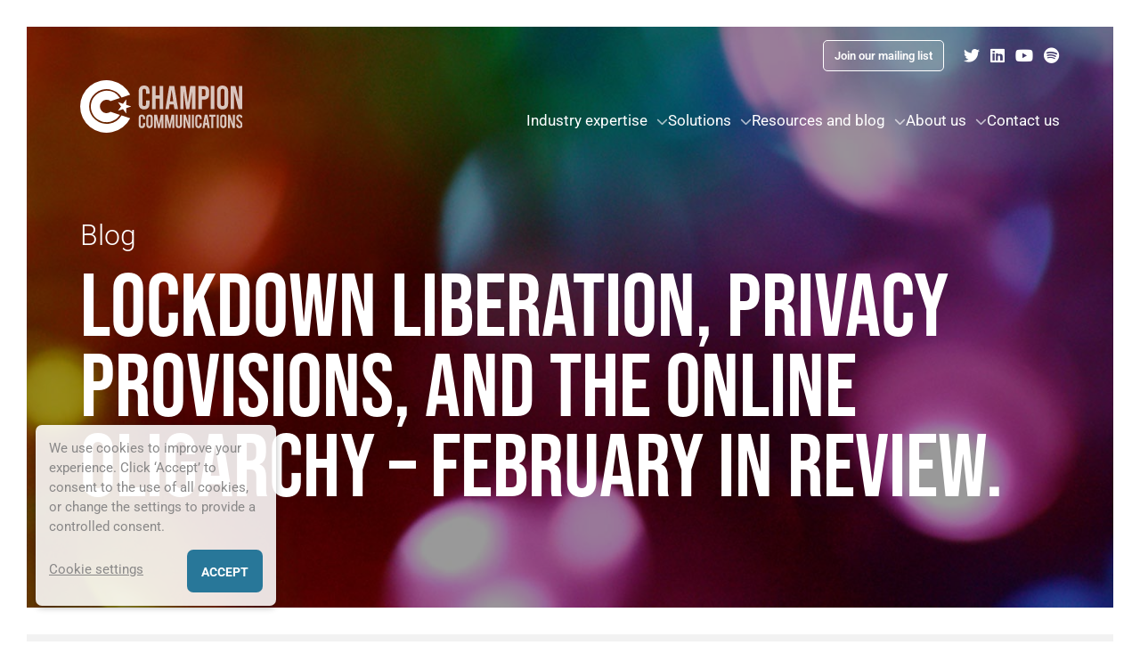

--- FILE ---
content_type: text/html; charset=UTF-8
request_url: https://championcomms.com/blog/lockdown-liberation-privacy-provisions-and-the-online-oligarchy-february-in-review/
body_size: 25838
content:
<!DOCTYPE html>
<html lang="en-US">
<head>
	<meta charset="UTF-8">
	<link rel="profile" href="https://gmpg.org/xfn/11">
	<meta name='robots' content='index, follow, max-image-preview:large, max-snippet:-1, max-video-preview:-1' />
<meta name="viewport" content="width=device-width, initial-scale=1">
	<!-- This site is optimized with the Yoast SEO plugin v26.6 - https://yoast.com/wordpress/plugins/seo/ -->
	<title>Lockdown Liberation, Privacy Provisions, and the Online Oligarchy - February in Review.   - Champion Communications</title>
	<link rel="canonical" href="https://championcomms.com/blog/lockdown-liberation-privacy-provisions-and-the-online-oligarchy-february-in-review/" />
	<meta property="og:locale" content="en_US" />
	<meta property="og:type" content="article" />
	<meta property="og:title" content="Lockdown Liberation, Privacy Provisions, and the Online Oligarchy - February in Review.   - Champion Communications" />
	<meta property="og:description" content="The countdown is on; the end is in sight. The UK has finally announced its roadmap to exit lockdown. While the roadmap out of lockdown became the centre of attention for all Britons; February also saw High Street retail giants fall, the impact of remote working on cybersecurity capabilities and the continued debate around cloud vs. on&#8211;premise. Read all about it and more in February’s ... Read more" />
	<meta property="og:url" content="https://championcomms.com/blog/lockdown-liberation-privacy-provisions-and-the-online-oligarchy-february-in-review/" />
	<meta property="og:site_name" content="Champion Communications" />
	<meta property="article:modified_time" content="2024-11-04T15:42:16+00:00" />
	<meta property="og:image" content="https://championcomms.com/wp-content/uploads/2020/06/Champion-preview.png" /><meta property="og:image" content="https://championcomms.com/wp-content/uploads/2021/03/Screen-Shot-2021-03-11-at-10.29.09.png" />
	<meta property="og:image:width" content="1043" />
	<meta property="og:image:height" content="725" />
	<meta property="og:image:type" content="image/png" />
	<meta name="twitter:card" content="summary_large_image" />
	<meta name="twitter:image" content="/wp-content/uploads/2020/06/Champion-preview.png" />
	<meta name="twitter:label1" content="Est. reading time" />
	<meta name="twitter:data1" content="5 minutes" />
	<script type="application/ld+json" class="yoast-schema-graph">{"@context":"https://schema.org","@graph":[{"@type":"WebPage","@id":"https://championcomms.com/blog/lockdown-liberation-privacy-provisions-and-the-online-oligarchy-february-in-review/","url":"https://championcomms.com/blog/lockdown-liberation-privacy-provisions-and-the-online-oligarchy-february-in-review/","name":"Lockdown Liberation, Privacy Provisions, and the Online Oligarchy - February in Review.   - Champion Communications","isPartOf":{"@id":"https://championcomms.com/#website"},"primaryImageOfPage":{"@id":"https://championcomms.com/blog/lockdown-liberation-privacy-provisions-and-the-online-oligarchy-february-in-review/#primaryimage"},"image":{"@id":"https://championcomms.com/blog/lockdown-liberation-privacy-provisions-and-the-online-oligarchy-february-in-review/#primaryimage"},"thumbnailUrl":"https://championcomms.com/wp-content/uploads/2021/03/Screen-Shot-2021-03-11-at-10.29.09-1024x712.png","datePublished":"2021-03-11T10:51:45+00:00","dateModified":"2024-11-04T15:42:16+00:00","breadcrumb":{"@id":"https://championcomms.com/blog/lockdown-liberation-privacy-provisions-and-the-online-oligarchy-february-in-review/#breadcrumb"},"inLanguage":"en-US","potentialAction":[{"@type":"ReadAction","target":["https://championcomms.com/blog/lockdown-liberation-privacy-provisions-and-the-online-oligarchy-february-in-review/"]}]},{"@type":"ImageObject","inLanguage":"en-US","@id":"https://championcomms.com/blog/lockdown-liberation-privacy-provisions-and-the-online-oligarchy-february-in-review/#primaryimage","url":"https://championcomms.com/wp-content/uploads/2021/03/Screen-Shot-2021-03-11-at-10.29.09.png","contentUrl":"https://championcomms.com/wp-content/uploads/2021/03/Screen-Shot-2021-03-11-at-10.29.09.png","width":1043,"height":725},{"@type":"BreadcrumbList","@id":"https://championcomms.com/blog/lockdown-liberation-privacy-provisions-and-the-online-oligarchy-february-in-review/#breadcrumb","itemListElement":[{"@type":"ListItem","position":1,"name":"Home","item":"https://championcomms.com/"},{"@type":"ListItem","position":2,"name":"News","item":"https://championcomms.com/blog/"},{"@type":"ListItem","position":3,"name":"Lockdown Liberation, Privacy Provisions, and the Online Oligarchy &#8211; February in Review.  "}]},{"@type":"WebSite","@id":"https://championcomms.com/#website","url":"https://championcomms.com/","name":"Champion Communications","description":"We Champion. You Grow.","publisher":{"@id":"https://championcomms.com/#organization"},"potentialAction":[{"@type":"SearchAction","target":{"@type":"EntryPoint","urlTemplate":"https://championcomms.com/?s={search_term_string}"},"query-input":{"@type":"PropertyValueSpecification","valueRequired":true,"valueName":"search_term_string"}}],"inLanguage":"en-US"},{"@type":"Organization","@id":"https://championcomms.com/#organization","name":"Champion Communications","url":"https://championcomms.com/","logo":{"@type":"ImageObject","inLanguage":"en-US","@id":"https://championcomms.com/#/schema/logo/image/","url":"https://championcomms.com/wp-content/uploads/2020/06/Champion-preview.png","contentUrl":"https://championcomms.com/wp-content/uploads/2020/06/Champion-preview.png","width":600,"height":600,"caption":"Champion Communications"},"image":{"@id":"https://championcomms.com/#/schema/logo/image/"}}]}</script>
	<!-- / Yoast SEO plugin. -->


<link rel='dns-prefetch' href='//cdn.jsdelivr.net' />
<link rel='dns-prefetch' href='//kit.fontawesome.com' />
<link rel='dns-prefetch' href='//cdnjs.cloudflare.com' />
<link rel='dns-prefetch' href='//unpkg.com' />
<link rel='dns-prefetch' href='//stackpath.bootstrapcdn.com' />
<link rel='dns-prefetch' href='//use.typekit.net' />
<link href='https://fonts.gstatic.com' crossorigin rel='preconnect' />
<link href='https://fonts.googleapis.com' crossorigin rel='preconnect' />
<link rel="alternate" type="application/rss+xml" title="Champion Communications &raquo; Feed" href="https://championcomms.com/feed/" />
<link rel="alternate" type="application/rss+xml" title="Champion Communications &raquo; Comments Feed" href="https://championcomms.com/comments/feed/" />
<link rel="alternate" title="oEmbed (JSON)" type="application/json+oembed" href="https://championcomms.com/wp-json/oembed/1.0/embed?url=https%3A%2F%2Fchampioncomms.com%2Fblog%2Flockdown-liberation-privacy-provisions-and-the-online-oligarchy-february-in-review%2F" />
<link rel="alternate" title="oEmbed (XML)" type="text/xml+oembed" href="https://championcomms.com/wp-json/oembed/1.0/embed?url=https%3A%2F%2Fchampioncomms.com%2Fblog%2Flockdown-liberation-privacy-provisions-and-the-online-oligarchy-february-in-review%2F&#038;format=xml" />
		<!-- This site uses the Google Analytics by MonsterInsights plugin v9.11.1 - Using Analytics tracking - https://www.monsterinsights.com/ -->
							<script type="text/plain" data-cli-class="cli-blocker-script" data-cli-label="Google Tag Manager"  data-cli-script-type="analytics" data-cli-block="true" data-cli-block-if-ccpa-optout="false" data-cli-element-position="head" src="//www.googletagmanager.com/gtag/js?id=G-LVSG567RZP"  data-cfasync="false" data-wpfc-render="false" async></script>
			<script data-cfasync="false" data-wpfc-render="false">
				var mi_version = '9.11.1';
				var mi_track_user = true;
				var mi_no_track_reason = '';
								var MonsterInsightsDefaultLocations = {"page_location":"https:\/\/championcomms.com\/blog\/lockdown-liberation-privacy-provisions-and-the-online-oligarchy-february-in-review\/"};
								if ( typeof MonsterInsightsPrivacyGuardFilter === 'function' ) {
					var MonsterInsightsLocations = (typeof MonsterInsightsExcludeQuery === 'object') ? MonsterInsightsPrivacyGuardFilter( MonsterInsightsExcludeQuery ) : MonsterInsightsPrivacyGuardFilter( MonsterInsightsDefaultLocations );
				} else {
					var MonsterInsightsLocations = (typeof MonsterInsightsExcludeQuery === 'object') ? MonsterInsightsExcludeQuery : MonsterInsightsDefaultLocations;
				}

								var disableStrs = [
										'ga-disable-G-LVSG567RZP',
									];

				/* Function to detect opted out users */
				function __gtagTrackerIsOptedOut() {
					for (var index = 0; index < disableStrs.length; index++) {
						if (document.cookie.indexOf(disableStrs[index] + '=true') > -1) {
							return true;
						}
					}

					return false;
				}

				/* Disable tracking if the opt-out cookie exists. */
				if (__gtagTrackerIsOptedOut()) {
					for (var index = 0; index < disableStrs.length; index++) {
						window[disableStrs[index]] = true;
					}
				}

				/* Opt-out function */
				function __gtagTrackerOptout() {
					for (var index = 0; index < disableStrs.length; index++) {
						document.cookie = disableStrs[index] + '=true; expires=Thu, 31 Dec 2099 23:59:59 UTC; path=/';
						window[disableStrs[index]] = true;
					}
				}

				if ('undefined' === typeof gaOptout) {
					function gaOptout() {
						__gtagTrackerOptout();
					}
				}
								window.dataLayer = window.dataLayer || [];

				window.MonsterInsightsDualTracker = {
					helpers: {},
					trackers: {},
				};
				if (mi_track_user) {
					function __gtagDataLayer() {
						dataLayer.push(arguments);
					}

					function __gtagTracker(type, name, parameters) {
						if (!parameters) {
							parameters = {};
						}

						if (parameters.send_to) {
							__gtagDataLayer.apply(null, arguments);
							return;
						}

						if (type === 'event') {
														parameters.send_to = monsterinsights_frontend.v4_id;
							var hookName = name;
							if (typeof parameters['event_category'] !== 'undefined') {
								hookName = parameters['event_category'] + ':' + name;
							}

							if (typeof MonsterInsightsDualTracker.trackers[hookName] !== 'undefined') {
								MonsterInsightsDualTracker.trackers[hookName](parameters);
							} else {
								__gtagDataLayer('event', name, parameters);
							}
							
						} else {
							__gtagDataLayer.apply(null, arguments);
						}
					}

					__gtagTracker('js', new Date());
					__gtagTracker('set', {
						'developer_id.dZGIzZG': true,
											});
					if ( MonsterInsightsLocations.page_location ) {
						__gtagTracker('set', MonsterInsightsLocations);
					}
										__gtagTracker('config', 'G-LVSG567RZP', {"forceSSL":"true","link_attribution":"true"} );
										window.gtag = __gtagTracker;										(function () {
						/* https://developers.google.com/analytics/devguides/collection/analyticsjs/ */
						/* ga and __gaTracker compatibility shim. */
						var noopfn = function () {
							return null;
						};
						var newtracker = function () {
							return new Tracker();
						};
						var Tracker = function () {
							return null;
						};
						var p = Tracker.prototype;
						p.get = noopfn;
						p.set = noopfn;
						p.send = function () {
							var args = Array.prototype.slice.call(arguments);
							args.unshift('send');
							__gaTracker.apply(null, args);
						};
						var __gaTracker = function () {
							var len = arguments.length;
							if (len === 0) {
								return;
							}
							var f = arguments[len - 1];
							if (typeof f !== 'object' || f === null || typeof f.hitCallback !== 'function') {
								if ('send' === arguments[0]) {
									var hitConverted, hitObject = false, action;
									if ('event' === arguments[1]) {
										if ('undefined' !== typeof arguments[3]) {
											hitObject = {
												'eventAction': arguments[3],
												'eventCategory': arguments[2],
												'eventLabel': arguments[4],
												'value': arguments[5] ? arguments[5] : 1,
											}
										}
									}
									if ('pageview' === arguments[1]) {
										if ('undefined' !== typeof arguments[2]) {
											hitObject = {
												'eventAction': 'page_view',
												'page_path': arguments[2],
											}
										}
									}
									if (typeof arguments[2] === 'object') {
										hitObject = arguments[2];
									}
									if (typeof arguments[5] === 'object') {
										Object.assign(hitObject, arguments[5]);
									}
									if ('undefined' !== typeof arguments[1].hitType) {
										hitObject = arguments[1];
										if ('pageview' === hitObject.hitType) {
											hitObject.eventAction = 'page_view';
										}
									}
									if (hitObject) {
										action = 'timing' === arguments[1].hitType ? 'timing_complete' : hitObject.eventAction;
										hitConverted = mapArgs(hitObject);
										__gtagTracker('event', action, hitConverted);
									}
								}
								return;
							}

							function mapArgs(args) {
								var arg, hit = {};
								var gaMap = {
									'eventCategory': 'event_category',
									'eventAction': 'event_action',
									'eventLabel': 'event_label',
									'eventValue': 'event_value',
									'nonInteraction': 'non_interaction',
									'timingCategory': 'event_category',
									'timingVar': 'name',
									'timingValue': 'value',
									'timingLabel': 'event_label',
									'page': 'page_path',
									'location': 'page_location',
									'title': 'page_title',
									'referrer' : 'page_referrer',
								};
								for (arg in args) {
																		if (!(!args.hasOwnProperty(arg) || !gaMap.hasOwnProperty(arg))) {
										hit[gaMap[arg]] = args[arg];
									} else {
										hit[arg] = args[arg];
									}
								}
								return hit;
							}

							try {
								f.hitCallback();
							} catch (ex) {
							}
						};
						__gaTracker.create = newtracker;
						__gaTracker.getByName = newtracker;
						__gaTracker.getAll = function () {
							return [];
						};
						__gaTracker.remove = noopfn;
						__gaTracker.loaded = true;
						window['__gaTracker'] = __gaTracker;
					})();
									} else {
										console.log("");
					(function () {
						function __gtagTracker() {
							return null;
						}

						window['__gtagTracker'] = __gtagTracker;
						window['gtag'] = __gtagTracker;
					})();
									}
			</script>
							<!-- / Google Analytics by MonsterInsights -->
		<style id='wp-img-auto-sizes-contain-inline-css'>
img:is([sizes=auto i],[sizes^="auto," i]){contain-intrinsic-size:3000px 1500px}
/*# sourceURL=wp-img-auto-sizes-contain-inline-css */
</style>
<link rel='stylesheet' id='generate-fonts-css' href='//fonts.googleapis.com/css?family=Roboto:100,100italic,300,300italic,regular,italic,500,500italic,700,700italic,900,900italic' media='all' />
<style id='classic-theme-styles-inline-css'>
/*! This file is auto-generated */
.wp-block-button__link{color:#fff;background-color:#32373c;border-radius:9999px;box-shadow:none;text-decoration:none;padding:calc(.667em + 2px) calc(1.333em + 2px);font-size:1.125em}.wp-block-file__button{background:#32373c;color:#fff;text-decoration:none}
/*# sourceURL=/wp-includes/css/classic-themes.min.css */
</style>
<style id='global-styles-inline-css'>
:root{--wp--preset--aspect-ratio--square: 1;--wp--preset--aspect-ratio--4-3: 4/3;--wp--preset--aspect-ratio--3-4: 3/4;--wp--preset--aspect-ratio--3-2: 3/2;--wp--preset--aspect-ratio--2-3: 2/3;--wp--preset--aspect-ratio--16-9: 16/9;--wp--preset--aspect-ratio--9-16: 9/16;--wp--preset--color--black: #000000;--wp--preset--color--cyan-bluish-gray: #abb8c3;--wp--preset--color--white: #ffffff;--wp--preset--color--pale-pink: #f78da7;--wp--preset--color--vivid-red: #cf2e2e;--wp--preset--color--luminous-vivid-orange: #ff6900;--wp--preset--color--luminous-vivid-amber: #fcb900;--wp--preset--color--light-green-cyan: #7bdcb5;--wp--preset--color--vivid-green-cyan: #00d084;--wp--preset--color--pale-cyan-blue: #8ed1fc;--wp--preset--color--vivid-cyan-blue: #0693e3;--wp--preset--color--vivid-purple: #9b51e0;--wp--preset--color--contrast: var(--contrast);--wp--preset--color--contrast-2: var(--contrast-2);--wp--preset--color--contrast-3: var(--contrast-3);--wp--preset--color--base: var(--base);--wp--preset--color--base-2: var(--base-2);--wp--preset--color--base-3: var(--base-3);--wp--preset--color--accent: var(--accent);--wp--preset--gradient--vivid-cyan-blue-to-vivid-purple: linear-gradient(135deg,rgb(6,147,227) 0%,rgb(155,81,224) 100%);--wp--preset--gradient--light-green-cyan-to-vivid-green-cyan: linear-gradient(135deg,rgb(122,220,180) 0%,rgb(0,208,130) 100%);--wp--preset--gradient--luminous-vivid-amber-to-luminous-vivid-orange: linear-gradient(135deg,rgb(252,185,0) 0%,rgb(255,105,0) 100%);--wp--preset--gradient--luminous-vivid-orange-to-vivid-red: linear-gradient(135deg,rgb(255,105,0) 0%,rgb(207,46,46) 100%);--wp--preset--gradient--very-light-gray-to-cyan-bluish-gray: linear-gradient(135deg,rgb(238,238,238) 0%,rgb(169,184,195) 100%);--wp--preset--gradient--cool-to-warm-spectrum: linear-gradient(135deg,rgb(74,234,220) 0%,rgb(151,120,209) 20%,rgb(207,42,186) 40%,rgb(238,44,130) 60%,rgb(251,105,98) 80%,rgb(254,248,76) 100%);--wp--preset--gradient--blush-light-purple: linear-gradient(135deg,rgb(255,206,236) 0%,rgb(152,150,240) 100%);--wp--preset--gradient--blush-bordeaux: linear-gradient(135deg,rgb(254,205,165) 0%,rgb(254,45,45) 50%,rgb(107,0,62) 100%);--wp--preset--gradient--luminous-dusk: linear-gradient(135deg,rgb(255,203,112) 0%,rgb(199,81,192) 50%,rgb(65,88,208) 100%);--wp--preset--gradient--pale-ocean: linear-gradient(135deg,rgb(255,245,203) 0%,rgb(182,227,212) 50%,rgb(51,167,181) 100%);--wp--preset--gradient--electric-grass: linear-gradient(135deg,rgb(202,248,128) 0%,rgb(113,206,126) 100%);--wp--preset--gradient--midnight: linear-gradient(135deg,rgb(2,3,129) 0%,rgb(40,116,252) 100%);--wp--preset--font-size--small: 13px;--wp--preset--font-size--medium: 20px;--wp--preset--font-size--large: 36px;--wp--preset--font-size--x-large: 42px;--wp--preset--spacing--20: 0.44rem;--wp--preset--spacing--30: 0.67rem;--wp--preset--spacing--40: 1rem;--wp--preset--spacing--50: 1.5rem;--wp--preset--spacing--60: 2.25rem;--wp--preset--spacing--70: 3.38rem;--wp--preset--spacing--80: 5.06rem;--wp--preset--shadow--natural: 6px 6px 9px rgba(0, 0, 0, 0.2);--wp--preset--shadow--deep: 12px 12px 50px rgba(0, 0, 0, 0.4);--wp--preset--shadow--sharp: 6px 6px 0px rgba(0, 0, 0, 0.2);--wp--preset--shadow--outlined: 6px 6px 0px -3px rgb(255, 255, 255), 6px 6px rgb(0, 0, 0);--wp--preset--shadow--crisp: 6px 6px 0px rgb(0, 0, 0);}:where(.is-layout-flex){gap: 0.5em;}:where(.is-layout-grid){gap: 0.5em;}body .is-layout-flex{display: flex;}.is-layout-flex{flex-wrap: wrap;align-items: center;}.is-layout-flex > :is(*, div){margin: 0;}body .is-layout-grid{display: grid;}.is-layout-grid > :is(*, div){margin: 0;}:where(.wp-block-columns.is-layout-flex){gap: 2em;}:where(.wp-block-columns.is-layout-grid){gap: 2em;}:where(.wp-block-post-template.is-layout-flex){gap: 1.25em;}:where(.wp-block-post-template.is-layout-grid){gap: 1.25em;}.has-black-color{color: var(--wp--preset--color--black) !important;}.has-cyan-bluish-gray-color{color: var(--wp--preset--color--cyan-bluish-gray) !important;}.has-white-color{color: var(--wp--preset--color--white) !important;}.has-pale-pink-color{color: var(--wp--preset--color--pale-pink) !important;}.has-vivid-red-color{color: var(--wp--preset--color--vivid-red) !important;}.has-luminous-vivid-orange-color{color: var(--wp--preset--color--luminous-vivid-orange) !important;}.has-luminous-vivid-amber-color{color: var(--wp--preset--color--luminous-vivid-amber) !important;}.has-light-green-cyan-color{color: var(--wp--preset--color--light-green-cyan) !important;}.has-vivid-green-cyan-color{color: var(--wp--preset--color--vivid-green-cyan) !important;}.has-pale-cyan-blue-color{color: var(--wp--preset--color--pale-cyan-blue) !important;}.has-vivid-cyan-blue-color{color: var(--wp--preset--color--vivid-cyan-blue) !important;}.has-vivid-purple-color{color: var(--wp--preset--color--vivid-purple) !important;}.has-black-background-color{background-color: var(--wp--preset--color--black) !important;}.has-cyan-bluish-gray-background-color{background-color: var(--wp--preset--color--cyan-bluish-gray) !important;}.has-white-background-color{background-color: var(--wp--preset--color--white) !important;}.has-pale-pink-background-color{background-color: var(--wp--preset--color--pale-pink) !important;}.has-vivid-red-background-color{background-color: var(--wp--preset--color--vivid-red) !important;}.has-luminous-vivid-orange-background-color{background-color: var(--wp--preset--color--luminous-vivid-orange) !important;}.has-luminous-vivid-amber-background-color{background-color: var(--wp--preset--color--luminous-vivid-amber) !important;}.has-light-green-cyan-background-color{background-color: var(--wp--preset--color--light-green-cyan) !important;}.has-vivid-green-cyan-background-color{background-color: var(--wp--preset--color--vivid-green-cyan) !important;}.has-pale-cyan-blue-background-color{background-color: var(--wp--preset--color--pale-cyan-blue) !important;}.has-vivid-cyan-blue-background-color{background-color: var(--wp--preset--color--vivid-cyan-blue) !important;}.has-vivid-purple-background-color{background-color: var(--wp--preset--color--vivid-purple) !important;}.has-black-border-color{border-color: var(--wp--preset--color--black) !important;}.has-cyan-bluish-gray-border-color{border-color: var(--wp--preset--color--cyan-bluish-gray) !important;}.has-white-border-color{border-color: var(--wp--preset--color--white) !important;}.has-pale-pink-border-color{border-color: var(--wp--preset--color--pale-pink) !important;}.has-vivid-red-border-color{border-color: var(--wp--preset--color--vivid-red) !important;}.has-luminous-vivid-orange-border-color{border-color: var(--wp--preset--color--luminous-vivid-orange) !important;}.has-luminous-vivid-amber-border-color{border-color: var(--wp--preset--color--luminous-vivid-amber) !important;}.has-light-green-cyan-border-color{border-color: var(--wp--preset--color--light-green-cyan) !important;}.has-vivid-green-cyan-border-color{border-color: var(--wp--preset--color--vivid-green-cyan) !important;}.has-pale-cyan-blue-border-color{border-color: var(--wp--preset--color--pale-cyan-blue) !important;}.has-vivid-cyan-blue-border-color{border-color: var(--wp--preset--color--vivid-cyan-blue) !important;}.has-vivid-purple-border-color{border-color: var(--wp--preset--color--vivid-purple) !important;}.has-vivid-cyan-blue-to-vivid-purple-gradient-background{background: var(--wp--preset--gradient--vivid-cyan-blue-to-vivid-purple) !important;}.has-light-green-cyan-to-vivid-green-cyan-gradient-background{background: var(--wp--preset--gradient--light-green-cyan-to-vivid-green-cyan) !important;}.has-luminous-vivid-amber-to-luminous-vivid-orange-gradient-background{background: var(--wp--preset--gradient--luminous-vivid-amber-to-luminous-vivid-orange) !important;}.has-luminous-vivid-orange-to-vivid-red-gradient-background{background: var(--wp--preset--gradient--luminous-vivid-orange-to-vivid-red) !important;}.has-very-light-gray-to-cyan-bluish-gray-gradient-background{background: var(--wp--preset--gradient--very-light-gray-to-cyan-bluish-gray) !important;}.has-cool-to-warm-spectrum-gradient-background{background: var(--wp--preset--gradient--cool-to-warm-spectrum) !important;}.has-blush-light-purple-gradient-background{background: var(--wp--preset--gradient--blush-light-purple) !important;}.has-blush-bordeaux-gradient-background{background: var(--wp--preset--gradient--blush-bordeaux) !important;}.has-luminous-dusk-gradient-background{background: var(--wp--preset--gradient--luminous-dusk) !important;}.has-pale-ocean-gradient-background{background: var(--wp--preset--gradient--pale-ocean) !important;}.has-electric-grass-gradient-background{background: var(--wp--preset--gradient--electric-grass) !important;}.has-midnight-gradient-background{background: var(--wp--preset--gradient--midnight) !important;}.has-small-font-size{font-size: var(--wp--preset--font-size--small) !important;}.has-medium-font-size{font-size: var(--wp--preset--font-size--medium) !important;}.has-large-font-size{font-size: var(--wp--preset--font-size--large) !important;}.has-x-large-font-size{font-size: var(--wp--preset--font-size--x-large) !important;}
:where(.wp-block-post-template.is-layout-flex){gap: 1.25em;}:where(.wp-block-post-template.is-layout-grid){gap: 1.25em;}
:where(.wp-block-term-template.is-layout-flex){gap: 1.25em;}:where(.wp-block-term-template.is-layout-grid){gap: 1.25em;}
:where(.wp-block-columns.is-layout-flex){gap: 2em;}:where(.wp-block-columns.is-layout-grid){gap: 2em;}
:root :where(.wp-block-pullquote){font-size: 1.5em;line-height: 1.6;}
/*# sourceURL=global-styles-inline-css */
</style>
<link rel='stylesheet' id='catch-infinite-scroll-css' href='https://championcomms.com/wp-content/plugins/catch-infinite-scroll/public/css/catch-infinite-scroll-public.css?ver=2.0.7' media='all' />
<link rel='stylesheet' id='cookie-law-info-css' href='https://championcomms.com/wp-content/plugins/webtoffee-gdpr-cookie-consent/public/css/cookie-law-info-public.css?ver=2.6.2' media='all' />
<link rel='stylesheet' id='cookie-law-info-gdpr-css' href='https://championcomms.com/wp-content/plugins/webtoffee-gdpr-cookie-consent/public/css/cookie-law-info-gdpr.css?ver=2.6.2' media='all' />
<style id='cookie-law-info-gdpr-inline-css'>
.cli-modal-content, .cli-tab-content { background-color: #ffffff; }.cli-privacy-content-text, .cli-modal .cli-modal-dialog, .cli-tab-container p, a.cli-privacy-readmore { color: #000000; }.cli-tab-header { background-color: #f2f2f2; }.cli-tab-header, .cli-tab-header a.cli-nav-link,span.cli-necessary-caption,.cli-switch .cli-slider:after { color: #000000; }.cli-switch .cli-slider:before { background-color: #ffffff; }.cli-switch input:checked + .cli-slider:before { background-color: #ffffff; }.cli-switch .cli-slider { background-color: #e3e1e8; }.cli-switch input:checked + .cli-slider { background-color: #28a745; }.cli-modal-close svg { fill: #000000; }.cli-tab-footer .wt-cli-privacy-accept-all-btn { background-color: #00acad; color: #ffffff}.cli-tab-footer .wt-cli-privacy-accept-btn { background-color: #00acad; color: #ffffff}.cli-tab-header a:before{ border-right: 1px solid #000000; border-bottom: 1px solid #000000; }
/*# sourceURL=cookie-law-info-gdpr-inline-css */
</style>
<link rel='stylesheet' id='search-filter-plugin-styles-css' href='https://championcomms.com/wp-content/plugins/search-filter-pro/public/assets/css/search-filter.min.css?ver=2.5.21' media='all' />
<link rel='stylesheet' id='generate-style-css' href='https://championcomms.com/wp-content/themes/generatepress/assets/css/all.min.css?ver=3.6.1' media='all' />
<style id='generate-style-inline-css'>
body{background-color:#efefef;color:#3a3a3a;}a{color:#1e73be;}a:hover, a:focus, a:active{color:#000000;}body .grid-container{max-width:1100px;}.wp-block-group__inner-container{max-width:1100px;margin-left:auto;margin-right:auto;}.site-header .header-image{width:180px;}:root{--contrast:#222222;--contrast-2:#575760;--contrast-3:#b2b2be;--base:#f0f0f0;--base-2:#f7f8f9;--base-3:#ffffff;--accent:#1e73be;}:root .has-contrast-color{color:var(--contrast);}:root .has-contrast-background-color{background-color:var(--contrast);}:root .has-contrast-2-color{color:var(--contrast-2);}:root .has-contrast-2-background-color{background-color:var(--contrast-2);}:root .has-contrast-3-color{color:var(--contrast-3);}:root .has-contrast-3-background-color{background-color:var(--contrast-3);}:root .has-base-color{color:var(--base);}:root .has-base-background-color{background-color:var(--base);}:root .has-base-2-color{color:var(--base-2);}:root .has-base-2-background-color{background-color:var(--base-2);}:root .has-base-3-color{color:var(--base-3);}:root .has-base-3-background-color{background-color:var(--base-3);}:root .has-accent-color{color:var(--accent);}:root .has-accent-background-color{background-color:var(--accent);}body, button, input, select, textarea{font-family:"Roboto", sans-serif;}body{line-height:1.5;}.entry-content > [class*="wp-block-"]:not(:last-child):not(.wp-block-heading){margin-bottom:1.5em;}.main-title{font-size:45px;}.main-navigation .main-nav ul ul li a{font-size:14px;}.sidebar .widget, .footer-widgets .widget{font-size:17px;}h1{font-weight:300;font-size:40px;}h2{font-weight:300;font-size:30px;}h3{font-size:20px;}h4{font-size:inherit;}h5{font-size:inherit;}@media (max-width:768px){.main-title{font-size:30px;}h1{font-size:30px;}h2{font-size:25px;}}.top-bar{background-color:#636363;color:#ffffff;}.top-bar a{color:#ffffff;}.top-bar a:hover{color:#303030;}.site-header{background-color:#ffffff;color:#3a3a3a;}.site-header a{color:#3a3a3a;}.main-title a,.main-title a:hover{color:#222222;}.site-description{color:#757575;}.main-navigation,.main-navigation ul ul{background-color:#222222;}.main-navigation .main-nav ul li a, .main-navigation .menu-toggle, .main-navigation .menu-bar-items{color:#ffffff;}.main-navigation .main-nav ul li:not([class*="current-menu-"]):hover > a, .main-navigation .main-nav ul li:not([class*="current-menu-"]):focus > a, .main-navigation .main-nav ul li.sfHover:not([class*="current-menu-"]) > a, .main-navigation .menu-bar-item:hover > a, .main-navigation .menu-bar-item.sfHover > a{color:#ffffff;background-color:#3f3f3f;}button.menu-toggle:hover,button.menu-toggle:focus,.main-navigation .mobile-bar-items a,.main-navigation .mobile-bar-items a:hover,.main-navigation .mobile-bar-items a:focus{color:#ffffff;}.main-navigation .main-nav ul li[class*="current-menu-"] > a{color:#ffffff;background-color:#3f3f3f;}.navigation-search input[type="search"],.navigation-search input[type="search"]:active, .navigation-search input[type="search"]:focus, .main-navigation .main-nav ul li.search-item.active > a, .main-navigation .menu-bar-items .search-item.active > a{color:#ffffff;background-color:#3f3f3f;}.main-navigation ul ul{background-color:#3f3f3f;}.main-navigation .main-nav ul ul li a{color:#ffffff;}.main-navigation .main-nav ul ul li:not([class*="current-menu-"]):hover > a,.main-navigation .main-nav ul ul li:not([class*="current-menu-"]):focus > a, .main-navigation .main-nav ul ul li.sfHover:not([class*="current-menu-"]) > a{color:#ffffff;background-color:#4f4f4f;}.main-navigation .main-nav ul ul li[class*="current-menu-"] > a{color:#ffffff;background-color:#4f4f4f;}.separate-containers .inside-article, .separate-containers .comments-area, .separate-containers .page-header, .one-container .container, .separate-containers .paging-navigation, .inside-page-header{background-color:#ffffff;}.entry-meta{color:#595959;}.entry-meta a{color:#595959;}.entry-meta a:hover{color:#1e73be;}.sidebar .widget{background-color:#ffffff;}.sidebar .widget .widget-title{color:#000000;}.footer-widgets{background-color:#ffffff;}.footer-widgets .widget-title{color:#000000;}.site-info{color:#ffffff;background-color:#222222;}.site-info a{color:#ffffff;}.site-info a:hover{color:#606060;}.footer-bar .widget_nav_menu .current-menu-item a{color:#606060;}input[type="text"],input[type="email"],input[type="url"],input[type="password"],input[type="search"],input[type="tel"],input[type="number"],textarea,select{color:#666666;background-color:#fafafa;border-color:#cccccc;}input[type="text"]:focus,input[type="email"]:focus,input[type="url"]:focus,input[type="password"]:focus,input[type="search"]:focus,input[type="tel"]:focus,input[type="number"]:focus,textarea:focus,select:focus{color:#666666;background-color:#ffffff;border-color:#bfbfbf;}button,html input[type="button"],input[type="reset"],input[type="submit"],a.button,a.wp-block-button__link:not(.has-background){color:#ffffff;background-color:#666666;}button:hover,html input[type="button"]:hover,input[type="reset"]:hover,input[type="submit"]:hover,a.button:hover,button:focus,html input[type="button"]:focus,input[type="reset"]:focus,input[type="submit"]:focus,a.button:focus,a.wp-block-button__link:not(.has-background):active,a.wp-block-button__link:not(.has-background):focus,a.wp-block-button__link:not(.has-background):hover{color:#ffffff;background-color:#3f3f3f;}a.generate-back-to-top{background-color:rgba( 0,0,0,0.4 );color:#ffffff;}a.generate-back-to-top:hover,a.generate-back-to-top:focus{background-color:rgba( 0,0,0,0.6 );color:#ffffff;}:root{--gp-search-modal-bg-color:var(--base-3);--gp-search-modal-text-color:var(--contrast);--gp-search-modal-overlay-bg-color:rgba(0,0,0,0.2);}@media (max-width:768px){.main-navigation .menu-bar-item:hover > a, .main-navigation .menu-bar-item.sfHover > a{background:none;color:#ffffff;}}.inside-top-bar{padding:10px;}.inside-header{padding:40px;}.site-main .wp-block-group__inner-container{padding:40px;}.entry-content .alignwide, body:not(.no-sidebar) .entry-content .alignfull{margin-left:-40px;width:calc(100% + 80px);max-width:calc(100% + 80px);}.rtl .menu-item-has-children .dropdown-menu-toggle{padding-left:20px;}.rtl .main-navigation .main-nav ul li.menu-item-has-children > a{padding-right:20px;}.site-info{padding:20px;}@media (max-width:768px){.separate-containers .inside-article, .separate-containers .comments-area, .separate-containers .page-header, .separate-containers .paging-navigation, .one-container .site-content, .inside-page-header{padding:30px;}.site-main .wp-block-group__inner-container{padding:30px;}.site-info{padding-right:10px;padding-left:10px;}.entry-content .alignwide, body:not(.no-sidebar) .entry-content .alignfull{margin-left:-30px;width:calc(100% + 60px);max-width:calc(100% + 60px);}}.one-container .sidebar .widget{padding:0px;}/* End cached CSS */@media (max-width:768px){.main-navigation .menu-toggle,.main-navigation .mobile-bar-items,.sidebar-nav-mobile:not(#sticky-placeholder){display:block;}.main-navigation ul,.gen-sidebar-nav{display:none;}[class*="nav-float-"] .site-header .inside-header > *{float:none;clear:both;}}
/*# sourceURL=generate-style-inline-css */
</style>
<link rel='stylesheet' id='generate-font-icons-css' href='https://championcomms.com/wp-content/themes/generatepress/assets/css/components/font-icons.min.css?ver=3.6.1' media='all' />
<link rel='stylesheet' id='generate-child-css' href='https://championcomms.com/wp-content/themes/champion/style.css?ver=1727190358' media='all' />
<link rel='stylesheet' id='owl-css' href='https://cdnjs.cloudflare.com/ajax/libs/OwlCarousel2/2.3.4/assets/owl.carousel.min.css?ver=6.9' media='all' />
<link rel='stylesheet' id='aos-css-css' href='https://unpkg.com/aos@2.3.1/dist/aos.css?ver=6.9' media='all' />
<link rel='stylesheet' id='bootstrap-css' href='https://stackpath.bootstrapcdn.com/bootstrap/4.4.1/css/bootstrap.min.css?ver=6.9' media='all' />
<link rel='stylesheet' id='theme-css' href='https://championcomms.com/wp-content/themes/champion/library/css/theme.min.css?ver=1757927474' media='all' />
<link rel='stylesheet' id='fonts-css' href='https://use.typekit.net/fwb4ect.css?ver=6.9' media='all' />
<script src="https://championcomms.com/wp-content/plugins/google-analytics-for-wordpress/assets/js/frontend-gtag.min.js?ver=9.11.1" id="monsterinsights-frontend-script-js" async data-wp-strategy="async"></script>
<script data-cfasync="false" data-wpfc-render="false" id='monsterinsights-frontend-script-js-extra'>var monsterinsights_frontend = {"js_events_tracking":"true","download_extensions":"doc,pdf,ppt,zip,xls,docx,pptx,xlsx","inbound_paths":"[{\"path\":\"\\\/go\\\/\",\"label\":\"affiliate\"},{\"path\":\"\\\/recommend\\\/\",\"label\":\"affiliate\"}]","home_url":"https:\/\/championcomms.com","hash_tracking":"false","v4_id":"G-LVSG567RZP"};</script>
<script src="https://championcomms.com/wp-includes/js/jquery/jquery.min.js?ver=3.7.1" id="jquery-core-js"></script>
<script src="https://championcomms.com/wp-includes/js/jquery/jquery-migrate.min.js?ver=3.4.1" id="jquery-migrate-js"></script>
<script id="cookie-law-info-js-extra">
var Cli_Data = {"nn_cookie_ids":["_ga_LT1YG5TDRG","__cf_bm","datadome","_gat_UA-172039693-2","elementor","ARRAffinitySameSite","svid","vuid","_ga","_gid","_gat_gtag_UA_172176771_1"],"non_necessary_cookies":{"necessary":["datadome","__cf_bm","elementor","cookielawinfo-checkbox-others","svid","cookielawinfo-checkbox-analytics"],"analytics":["_gat_UA-172039693-2","_ga_LT1YG5TDRG","vuid","_ga","_gid","_gat_gtag_UA_172176771_1"],"others":["ARRAffinitySameSite"]},"cookielist":{"necessary":{"id":8,"status":true,"priority":0,"title":"Necessary","strict":true,"default_state":false,"ccpa_optout":false,"loadonstart":false},"analytics":{"id":13,"status":true,"priority":0,"title":"Analytics","strict":false,"default_state":false,"ccpa_optout":false,"loadonstart":false},"others":{"id":14,"status":true,"priority":0,"title":"Others","strict":false,"default_state":false,"ccpa_optout":false,"loadonstart":false}},"ajax_url":"https://championcomms.com/wp-admin/admin-ajax.php","current_lang":"en","security":"637d48c53f","eu_countries":["GB"],"geoIP":"disabled","use_custom_geolocation_api":"","custom_geolocation_api":"https://geoip.cookieyes.com/geoip/checker/result.php","consentVersion":"1","strictlyEnabled":["necessary","obligatoire"],"cookieDomain":"","privacy_length":"250","ccpaEnabled":"","ccpaRegionBased":"","ccpaBarEnabled":"","ccpaType":"gdpr","triggerDomRefresh":"","secure_cookies":""};
var log_object = {"ajax_url":"https://championcomms.com/wp-admin/admin-ajax.php"};
//# sourceURL=cookie-law-info-js-extra
</script>
<script src="https://championcomms.com/wp-content/plugins/webtoffee-gdpr-cookie-consent/public/js/cookie-law-info-public.js?ver=2.6.2" id="cookie-law-info-js"></script>
<script id="search-filter-plugin-build-js-extra">
var SF_LDATA = {"ajax_url":"https://championcomms.com/wp-admin/admin-ajax.php","home_url":"https://championcomms.com/","extensions":[]};
//# sourceURL=search-filter-plugin-build-js-extra
</script>
<script src="https://championcomms.com/wp-content/plugins/search-filter-pro/public/assets/js/search-filter-build.min.js?ver=2.5.21" id="search-filter-plugin-build-js"></script>
<script src="https://championcomms.com/wp-content/plugins/search-filter-pro/public/assets/js/chosen.jquery.min.js?ver=2.5.21" id="search-filter-plugin-chosen-js"></script>
<link rel="https://api.w.org/" href="https://championcomms.com/wp-json/" /><link rel="alternate" title="JSON" type="application/json" href="https://championcomms.com/wp-json/wp/v2/news/929" /><link rel="EditURI" type="application/rsd+xml" title="RSD" href="https://championcomms.com/xmlrpc.php?rsd" />
<meta name="generator" content="WordPress 6.9" />
<link rel='shortlink' href='https://championcomms.com/?p=929' />
<meta name="generator" content="Elementor 3.33.4; features: e_font_icon_svg, additional_custom_breakpoints; settings: css_print_method-external, google_font-enabled, font_display-auto">
<style>.recentcomments a{display:inline !important;padding:0 !important;margin:0 !important;}</style>			<style>
				.e-con.e-parent:nth-of-type(n+4):not(.e-lazyloaded):not(.e-no-lazyload),
				.e-con.e-parent:nth-of-type(n+4):not(.e-lazyloaded):not(.e-no-lazyload) * {
					background-image: none !important;
				}
				@media screen and (max-height: 1024px) {
					.e-con.e-parent:nth-of-type(n+3):not(.e-lazyloaded):not(.e-no-lazyload),
					.e-con.e-parent:nth-of-type(n+3):not(.e-lazyloaded):not(.e-no-lazyload) * {
						background-image: none !important;
					}
				}
				@media screen and (max-height: 640px) {
					.e-con.e-parent:nth-of-type(n+2):not(.e-lazyloaded):not(.e-no-lazyload),
					.e-con.e-parent:nth-of-type(n+2):not(.e-lazyloaded):not(.e-no-lazyload) * {
						background-image: none !important;
					}
				}
			</style>
			<link rel="icon" href="https://championcomms.com/wp-content/uploads/2020/06/cropped-favicon-1-32x32.png" sizes="32x32" />
<link rel="icon" href="https://championcomms.com/wp-content/uploads/2020/06/cropped-favicon-1-192x192.png" sizes="192x192" />
<link rel="apple-touch-icon" href="https://championcomms.com/wp-content/uploads/2020/06/cropped-favicon-1-180x180.png" />
<meta name="msapplication-TileImage" content="https://championcomms.com/wp-content/uploads/2020/06/cropped-favicon-1-270x270.png" />

	<!-- Google Tag Manager -->
	<script type="text/plain" data-cli-class="cli-blocker-script" data-cli-label="Google Tag Manager"  data-cli-script-type="analytics" data-cli-block="true" data-cli-block-if-ccpa-optout="false" data-cli-element-position="head">(function(w,d,s,l,i){w[l]=w[l]||[];w[l].push({'gtm.start':
	new Date().getTime(),event:'gtm.js'});var f=d.getElementsByTagName(s)[0],
	j=d.createElement(s),dl=l!='dataLayer'?'&l='+l:'';j.async=true;j.src=
	'https://www.googletagmanager.com/gtm.js?id='+i+dl;f.parentNode.insertBefore(j,f);
	})(window,document,'script','dataLayer','GTM-WQ72JX8');</script>
	<!-- End Google Tag Manager -->

</head>

<body class="wp-singular news-template-default single single-news postid-929 wp-custom-logo wp-embed-responsive wp-theme-generatepress wp-child-theme-champion no-sidebar nav-float-right separate-containers fluid-header active-footer-widgets-4 header-aligned-right dropdown-hover elementor-default elementor-kit-1317" itemtype="https://schema.org/Blog" itemscope>
	<!-- Google Tag Manager (noscript) -->
<noscript><iframe data-cli-class="cli-blocker-script" data-cli-label="Google Tag Manager"  data-cli-script-type="analytics" data-cli-block="true" data-cli-block-if-ccpa-optout="false" data-cli-element-position="body" data-cli-placeholder="Accept &lt;a class=&quot;cli_manage_current_consent&quot; tabindex=&quot;0&quot;&gt;Analytics&lt;/a&gt; cookies to view the content." data-cli-src="https://www.googletagmanager.com/ns.html?id=GTM-WQ72JX8"
height="0" width="0" style="display:none;visibility:hidden"></iframe></noscript>
<!-- End Google Tag Manager (noscript) -->
<!-- if is not single resources -->
<div class="popup mailing-list">
	<div class="popup-inner">
		<i class="close-btn fa fa-times" aria-hidden="true"></i>
		<div class="grid-container">
			<div class="form">
				<h2>Join our mailing list</h2>
				<!-- Begin Mailchimp Signup Form -->
<div id="mc_embed_signup">
    <form action="https://championcomms.us10.list-manage.com/subscribe/post?u=523c09261d38df18e04bed792&amp;id=038e15a248&amp;f_id=006835e2f0" method="post" id="mc-embedded-subscribe-form" name="mc-embedded-subscribe-form" class="validate" target="_blank" novalidate>
        <div id="mc_embed_signup_scroll">
<div class="mc-field-group">
	<label for="mce-EMAIL">Email Address  <span class="asterisk">*</span>
</label>
	<input type="email" value="" name="EMAIL" class="required email" placeholder="Email*" id="mce-EMAIL" required>
	<span id="mce-EMAIL-HELPERTEXT" class="helper_text"></span>
</div>
<div class="mc-field-group">
	<label for="mce-FNAME">First Name </label>
	<input type="text" value="" name="FNAME" placeholder="First Name*" class="" id="mce-FNAME" required>
	<span id="mce-FNAME-HELPERTEXT" class="helper_text"></span>
</div>
<div class="mc-field-group">
	<label for="mce-LNAME">Last Name </label>
	<input type="text" value="" name="LNAME" class="" placeholder="Last Name*" id="mce-LNAME" required>
	<span id="mce-LNAME-HELPERTEXT" class="helper_text"></span>
</div>
<div class="mc-field-group">
	<label for="mce-ORG">Organisation </label>
	<input type="text" value="" name="ORG" placeholder="Organisation" class="" id="mce-ORG">
	<span id="mce-ORG-HELPERTEXT" class="helper_text"></span>
</div>
<div class="mc-field-group">
	<label for="mce-JOBTITLE">Job Title </label>
	<input type="text" value="" name="JOBTITLE" class="" placeholder="Job Title" id="mce-JOBTITLE">
	<span id="mce-JOBTITLE-HELPERTEXT" class="helper_text"></span>
</div>
<div id="mergeRow-gdpr" class="mergeRow gdpr-mergeRow content__gdprBlock mc-field-group mc-input-group">
	<div class="content__gdpr"><label>Marketing Permissions</label>
		<ul>
			<li>
				<fieldset class="mc_fieldset gdprRequired mc-field-group" name="interestgroup_field"><label class="checkbox subfield visible" for="gdpr31973"><input type="checkbox" id="gdpr_31973" name="gdpr[31973]" class="gdpr" value="Y"><span>I am happy to
					receive marketing communications from Champion</span></label></fieldset>
			</li>
		</ul>
	</div>
</div>
	<div id="mce-responses" class="clear foot">
		<div class="response" id="mce-error-response" style="display:none"></div>
		<div class="response" id="mce-success-response" style="display:none"></div>
	</div>    <!-- real people should not fill this in and expect good things - do not remove this or risk form bot signups-->
    <div style="position: absolute; left: -5000px;" aria-hidden="true"><input type="text" name="b_523c09261d38df18e04bed792_038e15a248" tabindex="-1" value=""></div>
        <div class="optionalParent">
            <div class="clear foot">
								<small>We promise to only send things to you when we think they are really useful, and you can opt out at any time.</small>
                <input type="submit" value="Subscribe" name="subscribe" id="mc-embedded-subscribe" class="button">
            </div>
        </div>
    </div>
</form>
</div>
<script type='text/javascript' src='//s3.amazonaws.com/downloads.mailchimp.com/js/mc-validate.js'></script><script type='text/javascript'>(function($) {window.fnames = new Array(); window.ftypes = new Array();fnames[0]='EMAIL';ftypes[0]='email';fnames[1]='FNAME';ftypes[1]='text';fnames[2]='LNAME';ftypes[2]='text';fnames[3]='ADDRESS';ftypes[3]='address';fnames[4]='PHONE';ftypes[4]='phone';fnames[5]='BIRTHDAY';ftypes[5]='birthday';fnames[6]='JOBTITLE';ftypes[6]='text';fnames[7]='ORG';ftypes[7]='text';fnames[8]='CAMPAIGN1';ftypes[8]='radio';}(jQuery));var $mcj = jQuery.noConflict(true);</script>
<!--End mc_embed_signup-->
			</div>
		</div>
	</div>
</div>
<!-- popup ends -->
  <div class="main-body-content">
	<a class="screen-reader-text skip-link" href="#content" title="Skip to content">Skip to content</a>		<div class="top-bar top-bar-align-right">
			<div class="inside-top-bar grid-container grid-parent">
				<aside id="nav_menu-4" class="widget inner-padding widget_nav_menu"><div class="menu-social-icons-container"><ul id="menu-social-icons" class="menu"><li id="menu-item-2390" class="mailing-list-popup menu-item menu-item-type-custom menu-item-object-custom menu-item-2390"><a href="#">Join our mailing list</a></li>
<li id="menu-item-332" class="menu-item menu-item-type-custom menu-item-object-custom menu-item-332"><a target="_blank" href="https://twitter.com/championcomms"><i class="fab fa-twitter"></i></a></li>
<li id="menu-item-333" class="menu-item menu-item-type-custom menu-item-object-custom menu-item-333"><a target="_blank" href="https://www.linkedin.com/company/champion-communications"><i class="fab fa-linkedin"></i></a></li>
<li id="menu-item-3169" class="menu-item menu-item-type-custom menu-item-object-custom menu-item-3169"><a target="_blank" href="https://www.youtube.com/@ChampionCommunicationsPR"><i class="fab fa-youtube"></i></a></li>
<li id="menu-item-3170" class="menu-item menu-item-type-custom menu-item-object-custom menu-item-3170"><a target="_blank" href="https://open.spotify.com/show/6oEWjbCSypwOAV2QwBkM3R"><i class="fab fa-spotify"></i></a></li>
</ul></div></aside>			</div>
		</div>
				<header class="site-header" id="masthead" aria-label="Site"  itemtype="https://schema.org/WPHeader" itemscope>
			<div class="inside-header grid-container grid-parent">
				<div class="site-logo">
					<a href="https://championcomms.com/" rel="home">
						<img  class="header-image is-logo-image" alt="Champion Communications" src="https://championcomms.com/wp-content/uploads/2021/08/champion-logo-1-1.svg" srcset="https://championcomms.com/wp-content/uploads/2021/08/champion-logo-1-1.svg 1x, https://championcomms.com/wp-content/uploads/2021/08/champion-logo-1-1.svg 2x" width="0" height="0" />
					</a>
				</div>		<nav class="main-navigation sub-menu-right" id="site-navigation" aria-label="Primary"  itemtype="https://schema.org/SiteNavigationElement" itemscope>
			<div class="inside-navigation grid-container grid-parent">
								<button class="menu-toggle" aria-controls="primary-menu" aria-expanded="false">
					<span class="mobile-menu">Menu</span>				</button>
				<div id="primary-menu" class="main-nav"><ul id="menu-main-menu" class=" menu sf-menu"><li id="menu-item-335" class="close-menu menu-item menu-item-type-custom menu-item-object-custom menu-item-335"><a href="#"><i class="fa fa-close"></i></a></li>
<li id="menu-item-2959" class="menu-item menu-item-type-custom menu-item-object-custom menu-item-has-children menu-item-2959"><a href="#">Industry expertise<span role="presentation" class="dropdown-menu-toggle"></span></a>
<ul class="sub-menu">
	<li id="menu-item-2960" class="menu-item menu-item-type-post_type menu-item-object-page menu-item-2960"><a href="https://championcomms.com/enterprise-tech/">Enterprise Tech</a></li>
	<li id="menu-item-2961" class="menu-item menu-item-type-post_type menu-item-object-page menu-item-2961"><a href="https://championcomms.com/hospitality-tech/">Hospitality Tech</a></li>
	<li id="menu-item-3035" class="menu-item menu-item-type-post_type menu-item-object-page menu-item-3035"><a href="https://championcomms.com/hr-tech/">HR Tech</a></li>
</ul>
</li>
<li id="menu-item-2962" class="menu-item menu-item-type-custom menu-item-object-custom menu-item-has-children menu-item-2962"><a href="#">Solutions<span role="presentation" class="dropdown-menu-toggle"></span></a>
<ul class="sub-menu">
	<li id="menu-item-356" class="featured menu-item menu-item-type-post_type menu-item-object-page menu-item-356"><a href="https://championcomms.com/pr-to-make-selling-easier/">PR to make selling easier</a></li>
	<li id="menu-item-354" class="featured menu-item menu-item-type-post_type menu-item-object-page menu-item-354"><a href="https://championcomms.com/pr-to-attract-investors/">PR to attract investors</a></li>
	<li id="menu-item-357" class="featured menu-item menu-item-type-post_type menu-item-object-page menu-item-357"><a href="https://championcomms.com/pr-to-attract-partners/">PR to attract partners</a></li>
	<li id="menu-item-355" class="featured menu-item menu-item-type-post_type menu-item-object-page menu-item-355"><a href="https://championcomms.com/international-pr/">International PR</a></li>
</ul>
</li>
<li id="menu-item-2963" class="menu-item menu-item-type-custom menu-item-object-custom menu-item-has-children menu-item-2963"><a href="#">Resources and blog<span role="presentation" class="dropdown-menu-toggle"></span></a>
<ul class="sub-menu">
	<li id="menu-item-336" class="menu-item menu-item-type-custom menu-item-object-custom menu-item-336"><a href="/resources/">Resources</a></li>
	<li id="menu-item-3218" class="menu-item menu-item-type-custom menu-item-object-custom menu-item-3218"><a href="/podcast/">Crossing the Pond podcast</a></li>
	<li id="menu-item-334" class="menu-item menu-item-type-custom menu-item-object-custom menu-item-334"><a href="/blog/">Blog</a></li>
</ul>
</li>
<li id="menu-item-2964" class="menu-item menu-item-type-custom menu-item-object-custom menu-item-has-children menu-item-2964"><a href="#">About us<span role="presentation" class="dropdown-menu-toggle"></span></a>
<ul class="sub-menu">
	<li id="menu-item-1118" class="menu-item menu-item-type-custom menu-item-object-custom menu-item-1118"><a href="/our-work/">Our work</a></li>
	<li id="menu-item-351" class="menu-item menu-item-type-post_type menu-item-object-page menu-item-351"><a href="https://championcomms.com/meet-the-team/">Meet the team</a></li>
	<li id="menu-item-2898" class="menu-item menu-item-type-post_type menu-item-object-page menu-item-2898"><a href="https://championcomms.com/working-at-champion/">Working at Champion</a></li>
</ul>
</li>
<li id="menu-item-352" class="menu-item menu-item-type-post_type menu-item-object-page menu-item-352"><a href="https://championcomms.com/contact-us/">Contact us</a></li>
</ul></div>			</div>
		</nav>
					</div>
		</header>
		
	<div id="page" class="hfeed site grid-container container grid-parent">
				<div id="content" class="site-content">
			
	<div id="primary">
			
<div id="main-banner" class="parallax-window"  data-parallax="scroll" data-image-src="https://championcomms.com/wp-content/uploads/2019/10/champion-pr-abstract-15.jpg" >
<div class="inner-container">
  <span class="sm-title"><a href="/blog/">Blog</a></span>
  <h1>Lockdown Liberation, Privacy Provisions, and the Online Oligarchy &#8211; February in Review.  </h1>
</div>
</div>
<div class="main-content">
  <div class="inner-container">
		<div class="author-box">
					<div class="author-meta">
		<h3>Ella Rebbitt</h3>
				</div>
		</div>
    <p><span data-contrast="none">The countdown is on</span><span data-contrast="none">; </span><span data-contrast="none">the end is in sight</span><span data-contrast="none">. T</span><span data-contrast="none">he UK has finally announced its roadmap to exit lockdown. </span><span data-contrast="none">While the roadmap out of lockdown </span><span data-contrast="none">became the centre of attention for all Britons</span><span data-contrast="none">; </span><span data-contrast="none">February also saw High Street retail giants fall, the impact of remote working on cybersecurity capabilities</span><span data-contrast="none"> </span><span data-contrast="none">and</span><span data-contrast="none"> the continued debate around </span><span data-contrast="none">c</span><span data-contrast="none">loud </span><span data-contrast="none">v</span><span data-contrast="none">s. </span><span data-contrast="none">o</span><span data-contrast="none">n</span><span data-contrast="none">-</span><span data-contrast="none">p</span><span data-contrast="none">remise</span><span data-contrast="none">. </span><span data-contrast="none">Read all about it and more in February’s Coverage Highlights:</span><span data-ccp-props="{&quot;201341983&quot;:0,&quot;335559739&quot;:160,&quot;335559740&quot;:259}"> </span></p>
<p><b><span data-contrast="none">Go Instore </span></b><span data-ccp-props="{&quot;201341983&quot;:0,&quot;335559739&quot;:160,&quot;335559740&quot;:259}"> </span></p>
<p><a href="https://metro.co.uk/2021/02/05/as-topshop-heads-online-for-good-is-this-the-death-of-the-high-street-14019502/"><span data-contrast="none">As Topshop heads online for good, is this the death of the high street?</span></a><span data-contrast="none"> </span><span data-ccp-props="{&quot;201341983&quot;:0,&quot;335559739&quot;:160,&quot;335559740&quot;:259}"> </span></p>
<p><a href="https://metro.co.uk/2021/02/05/as-topshop-heads-online-for-good-is-this-the-death-of-the-high-street-14019502/"><img class="alignnone size-large wp-image-930" src="https://championcomms.com/wp-content/uploads/2021/03/Screen-Shot-2021-03-11-at-10.29.09-1024x712.png" alt="" width="1024" height="712" /></a></p>
<p><span data-contrast="none">We have witnessed household brands Debenhams and Topshop disappear from our high streets as customers instead turn online. So how can retailers adapt to the rise in digital shopping? Go Instore Co-Founder and Co-CEO Andre </span><span data-contrast="none">Hordagoda</span><span data-contrast="none">, featured in Metro discussing why brands should turn empty shop fronts into dark stores; hubs used to fulfil online orders – to meet current and future shopping habits. </span><span data-ccp-props="{&quot;201341983&quot;:0,&quot;335559739&quot;:160,&quot;335559740&quot;:259}"> </span></p>
<p><a href="https://www.information-age.com/information-age-roundtable-how-to-successfully-engage-customers-post-pandemic-123493464/?NLID=Information-Age-News---Outsystems&amp;NL_issueDate=2021024&amp;utm_source=Information-Age-News---Outsystems-2021024&amp;utm_medium=email&amp;utm_campaign=investmentnews&amp;utm_visit=&amp;msdynttrid=LEgeuEQJpVO-PcJiEIj4qjlNBVF_AeoxkLWj0KU5RIQ"><span data-contrast="none">Information Age roundtable: how to successfully engage customers post-pandemic</span></a><span data-contrast="none"> </span><span data-ccp-props="{&quot;201341983&quot;:0,&quot;335559739&quot;:160,&quot;335559740&quot;:259}"> </span></p>
<p><a href="https://www.information-age.com/information-age-roundtable-how-to-successfully-engage-customers-post-pandemic-123493464/?NLID=Information-Age-News---Outsystems&amp;NL_issueDate=2021024&amp;utm_source=Information-Age-News---Outsystems-2021024&amp;utm_medium=email&amp;utm_campaign=investmentnews&amp;utm_visit=&amp;msdynttrid=LEgeuEQJpVO-PcJiEIj4qjlNBVF_AeoxkLWj0KU5RIQ"><img class="alignnone size-large wp-image-931" src="https://championcomms.com/wp-content/uploads/2021/03/Screen-Shot-2021-03-11-at-10.29.27-1024x533.png" alt="" width="1024" height="533" /></a></p>
<p><span data-contrast="none">Half of shoppers won't return to their pre-Covid shopping habits once restrictions have lifted. This means that retailers must find new ways to engage with customers once shops re-open. Two of Go </span><span data-contrast="none">Instore's</span><span data-contrast="none"> customers, </span><span data-contrast="none">Sofology</span><span data-contrast="none"> and Ribble, sat down with Information Age to discuss how they adapted to the sudden digitalisation of retail and the business benefits of an omnichannel strategy. </span><span data-ccp-props="{&quot;201341983&quot;:0,&quot;335559739&quot;:160,&quot;335559740&quot;:259}"> </span></p>
<p><b><span data-contrast="none">Hele</span></b><b><span data-contrast="none">C</span></b><b><span data-contrast="none">loud</span></b><b><span data-contrast="none"> </span></b><span data-ccp-props="{&quot;201341983&quot;:0,&quot;335559739&quot;:160,&quot;335559740&quot;:259}"> </span></p>
<p><a href="https://www.itproportal.com/features/why-the-cloud-could-be-key-to-retail-recovery/"><span data-contrast="none">Why the cloud could be key to retail recovery</span></a><span data-contrast="none"> </span><span data-ccp-props="{&quot;201341983&quot;:0,&quot;335559739&quot;:160,&quot;335559740&quot;:259}"> </span></p>
<p><a href="https://www.itproportal.com/features/why-the-cloud-could-be-key-to-retail-recovery/"><img class="alignnone size-large wp-image-932" src="https://championcomms.com/wp-content/uploads/2021/03/Screen-Shot-2021-03-11-at-10.29.51-1024x524.png" alt="" width="1024" height="524" /></a></p>
<p><span data-contrast="none"> With the popularity of personalised experiences only increasing in the new digital age, </span><span data-contrast="none">Hele</span><span data-contrast="none">C</span><span data-contrast="none">loud</span><span data-contrast="none"> Retail Account Manager, Felix Shalom, shared why retailers must invest in the cloud to survive the next stage of the retail revolution in </span><span data-contrast="none">IT</span><span data-contrast="none"> Pro Portal. He said, "Migrating to the Cloud can provide an agile and flexible framework upon which they can innovate." </span><span data-ccp-props="{&quot;201341983&quot;:0,&quot;335559739&quot;:160,&quot;335559740&quot;:259}"> </span></p>
<p><a href="https://searchitchannel.techtarget.com/feature/Cloud-storage-reseller-or-consumer-Partners-face-market-shift"><span data-contrast="none">Cloud storage reseller or consumer? Partners face market shift</span></a><span data-contrast="none"> </span><span data-ccp-props="{&quot;201341983&quot;:0,&quot;335559739&quot;:160,&quot;335559740&quot;:259}"> </span></p>
<p><a href="https://searchitchannel.techtarget.com/feature/Cloud-storage-reseller-or-consumer-Partners-face-market-shift"><img class="alignnone size-large wp-image-933" src="https://championcomms.com/wp-content/uploads/2021/03/Screen-Shot-2021-03-11-at-10.30.07-1024x528.png" alt="" width="1024" height="528" /></a></p>
<p><span data-contrast="none">"Store it in the cloud and make full use of the storage tiers." </span><span data-contrast="none">HeleCloud</span><span data-contrast="none"> CTO, Walter Heck, was featured in </span><span data-contrast="none">SearchITChannel</span><span data-contrast="none"> this month, </span><span data-contrast="none">advising</span><span data-contrast="none"> the best cloud migration approach. He also offered his opinion on the cloud vs. </span><span data-contrast="none">on-premises</span><span data-contrast="none"> debate</span><span data-contrast="none">. </span><span data-ccp-props="{&quot;201341983&quot;:0,&quot;335559739&quot;:160,&quot;335559740&quot;:259}"> </span></p>
<p><b><span data-contrast="none">Aptum</span></b><b><span data-contrast="none"> </span></b><span data-ccp-props="{&quot;201341983&quot;:0,&quot;335559739&quot;:160,&quot;335559740&quot;:259}"> </span></p>
<p><a href="https://www.forbes.com/sites/robertsher/2021/02/09/bigger-isnt-always-better-downshifting-to-mighty-midsized/?sh=49358ab53546"><span data-contrast="none">Bigger Isn't Always Better: Downshifting To Mighty Midsized</span></a><span data-contrast="none"> </span><span data-ccp-props="{&quot;201341983&quot;:0,&quot;335559739&quot;:160,&quot;335559740&quot;:259}"> </span></p>
<p><a href="https://www.forbes.com/sites/robertsher/2021/02/09/bigger-isnt-always-better-downshifting-to-mighty-midsized/?sh=3ca49b3f5354"><img class="alignnone size-large wp-image-934" src="https://championcomms.com/wp-content/uploads/2021/03/Screen-Shot-2021-03-11-at-10.47.26-1024x531.png" alt="" width="1024" height="531" /></a></p>
<p><span data-contrast="none">In an interview with Forbes, </span><span data-contrast="none">Aptum</span><span data-contrast="none"> CEO Susan Bowen detailed the challenges </span><span data-contrast="none">Aptum</span><span data-contrast="none"> faced after transitioning from part of a broader organisation into a separate company and adopting the best practices when structurally transforming.</span><span data-contrast="none"> The interview also covered how </span><span data-contrast="none">Aptum</span><span data-contrast="none"> found freedom in creating innovative solutions and finding success in new market opportunities</span><span data-contrast="none">. </span><span data-ccp-props="{&quot;201341983&quot;:0,&quot;335559739&quot;:160,&quot;335559740&quot;:259}"> </span></p>
<p><a href="https://www.techuk.org/resource/introducing-february-s-cloud-security-champion.html"><span data-contrast="none">Introducing February's Cloud Security Champion</span></a><span data-contrast="none"> </span><span data-ccp-props="{&quot;201341983&quot;:0,&quot;335559739&quot;:160,&quot;335559740&quot;:259}"> </span></p>
<p><a href="https://www.techuk.org/resource/introducing-february-s-cloud-security-champion.html"><img class="alignnone size-large wp-image-935" src="https://championcomms.com/wp-content/uploads/2021/03/Screen-Shot-2021-03-11-at-10.47.13-1024x599.png" alt="" width="1024" height="599" /></a></p>
<p><span data-contrast="none">26% of respondents to </span><span data-contrast="none">Aptum's</span><span data-contrast="none"> latest Cloud Impact Study view lack of skills to be a barrier to cloud transformation. With these concerns in mind, Chief Privacy Officer at </span><span data-contrast="none">Aptum</span><span data-contrast="none">, Ross Woodham, addressed how to resolve them. He also explained how MSPs like </span><span data-contrast="none">Aptum</span><span data-contrast="none"> could help businesses ensure security is built into their cloud strategy, as Tech UK's Cloud Security Champion for February. </span><span data-ccp-props="{&quot;201341983&quot;:0,&quot;335559739&quot;:160,&quot;335559740&quot;:259}"> </span></p>
<p><b><span data-contrast="none">Ivanti </span></b><span data-ccp-props="{&quot;201341983&quot;:0,&quot;335559739&quot;:160,&quot;335559740&quot;:259}"> </span></p>
<p><a href="https://www.helpnetsecurity.com/2021/02/11/protecting-productivity-disappearing-perimeter/"><span data-contrast="none">Protecting productivity within the disappearing perimeter</span></a><span data-contrast="none"> </span><span data-ccp-props="{&quot;201341983&quot;:0,&quot;335559739&quot;:160,&quot;335559740&quot;:259}"> </span></p>
<p><a href="https://www.helpnetsecurity.com/2021/02/11/protecting-productivity-disappearing-perimeter/"><img class="alignnone size-large wp-image-936" src="https://championcomms.com/wp-content/uploads/2021/03/Screen-Shot-2021-03-11-at-10.47.02-1024x581.png" alt="" width="1024" height="581" /></a></p>
<p><span data-contrast="none">Ivanti's latest report has found that for 63% of those surveyed, IT workloads had increased 37% since remote working began. Nigel Seddon, VP of EMEA at Ivanti, featured in Help Net Security this month to talk about the impact that remote working has had on cybersecurity capabilities. Seddon suggests companies adopt a Zero Trust approach, based upon the assumption that anyone accessing the network is a threat and therefore needs authentication ahead of access. </span><span data-ccp-props="{&quot;201341983&quot;:0,&quot;335559739&quot;:160,&quot;335559740&quot;:259}"> </span></p>
<p><a href="https://www.idgconnect.com/article/3608156/why-phishing-and-ransomware-should-be-at-the-top-of-your-c-suites-security-concerns.html"><span data-contrast="none">Why phishing and ransomware should be at the top of your c-suite's security concerns</span></a><span data-contrast="none"> </span><span data-ccp-props="{&quot;201341983&quot;:0,&quot;335559739&quot;:160,&quot;335559740&quot;:259}"> </span></p>
<p><a href="https://www.idgconnect.com/article/3608156/why-phishing-and-ransomware-should-be-at-the-top-of-your-c-suites-security-concerns.html"><img class="alignnone size-large wp-image-937" src="https://championcomms.com/wp-content/uploads/2021/03/Screen-Shot-2021-03-11-at-10.47.45-1024x484.png" alt="" width="1024" height="484" /></a></p>
<p><span data-contrast="none">Over half of IT decision-makers believe that C-suite executives are the most likely targets for a malicious attack- so organisations must know how to protect them. Phil Richards, Chief Security Officer at Ivanti, shared his thoughts in IDG Connect on protecting these targets, the link between phishing and ransomware, and the trends he expects to continue into 2021. </span><span data-ccp-props="{&quot;201341983&quot;:0,&quot;335559739&quot;:160,&quot;335559740&quot;:259}"> </span></p>
<p><span data-contrast="none">For more information on how we can assist you in securing earned media coverage or drive success and sales for your business</span><span data-contrast="none"> </span><span data-contrast="none">get in touch at:</span> <a href="mailto:letstalk@championcomms.com"><span data-contrast="none">letstalk@championcomms.com</span></a><span data-ccp-props="{&quot;201341983&quot;:0,&quot;335559739&quot;:160,&quot;335559740&quot;:259}"> </span></p>
  </div>
</div>
			<div data-elementor-type="section" data-elementor-id="1757" class="elementor elementor-1757" data-elementor-post-type="elementor_library">
					<section class="elementor-section elementor-top-section elementor-element elementor-element-7a33e2c elementor-section-boxed elementor-section-height-default elementor-section-height-default" data-id="7a33e2c" data-element_type="section" id="latest-case-study">
						<div class="elementor-container elementor-column-gap-default">
					<div class="elementor-column elementor-col-100 elementor-top-column elementor-element elementor-element-ca8e404" data-id="ca8e404" data-element_type="column">
			<div class="elementor-widget-wrap elementor-element-populated">
						<div class="elementor-element elementor-element-f5f6d5e elementor-widget elementor-widget-shortcode" data-id="f5f6d5e" data-element_type="widget" data-widget_type="shortcode.default">
				<div class="elementor-widget-container">
							<div class="elementor-shortcode"></div>
						</div>
				</div>
					</div>
		</div>
					</div>
		</section>
				<section class="elementor-section elementor-top-section elementor-element elementor-element-b9f1933 elementor-section-full_width elementor-section-height-default elementor-section-height-default" data-id="b9f1933" data-element_type="section">
						<div class="elementor-container elementor-column-gap-default">
					<div class="elementor-column elementor-col-100 elementor-top-column elementor-element elementor-element-40f336b" data-id="40f336b" data-element_type="column">
			<div class="elementor-widget-wrap elementor-element-populated">
						<div class="elementor-element elementor-element-e79989e elementor-widget elementor-widget-template" data-id="e79989e" data-element_type="widget" data-widget_type="template.default">
				<div class="elementor-widget-container">
							<div class="elementor-template">
					<div data-elementor-type="section" data-elementor-id="1460" class="elementor elementor-1460" data-elementor-post-type="elementor_library">
					<section class="elementor-section elementor-top-section elementor-element elementor-element-b61d55f elementor-section-boxed elementor-section-height-default elementor-section-height-default" data-id="b61d55f" data-element_type="section">
						<div class="elementor-container elementor-column-gap-default">
					<div class="elementor-column elementor-col-100 elementor-top-column elementor-element elementor-element-ef9f725" data-id="ef9f725" data-element_type="column">
			<div class="elementor-widget-wrap elementor-element-populated">
						<div class="elementor-element elementor-element-42c497d elementor-widget elementor-widget-template" data-id="42c497d" data-element_type="widget" data-widget_type="template.default">
				<div class="elementor-widget-container">
							<div class="elementor-template">
					<div data-elementor-type="section" data-elementor-id="3188" class="elementor elementor-3188" data-elementor-post-type="elementor_library">
					<section class="elementor-section elementor-top-section elementor-element elementor-element-4a825f94 elementor-section-boxed elementor-section-height-default elementor-section-height-default elementor-invisible" data-id="4a825f94" data-element_type="section" id="awards" data-settings="{&quot;animation&quot;:&quot;fadeIn&quot;}">
						<div class="elementor-container elementor-column-gap-default">
					<div class="elementor-column elementor-col-100 elementor-top-column elementor-element elementor-element-3acab9d6" data-id="3acab9d6" data-element_type="column">
			<div class="elementor-widget-wrap elementor-element-populated">
						<section class="elementor-section elementor-inner-section elementor-element elementor-element-677015af elementor-section-boxed elementor-section-height-default elementor-section-height-default" data-id="677015af" data-element_type="section">
						<div class="elementor-container elementor-column-gap-default">
					<div class="elementor-column elementor-col-100 elementor-inner-column elementor-element elementor-element-5f602fbb" data-id="5f602fbb" data-element_type="column">
			<div class="elementor-widget-wrap elementor-element-populated">
						<div class="elementor-element elementor-element-494eebd0 elementor-widget elementor-widget-heading" data-id="494eebd0" data-element_type="widget" data-widget_type="heading.default">
				<div class="elementor-widget-container">
					<h2 class="elementor-heading-title elementor-size-default">An Award Winning B2B PR Consultancy</h2>				</div>
				</div>
					</div>
		</div>
					</div>
		</section>
				<section class="elementor-section elementor-inner-section elementor-element elementor-element-60de730a elementor-section-boxed elementor-section-height-default elementor-section-height-default" data-id="60de730a" data-element_type="section">
						<div class="elementor-container elementor-column-gap-custom">
					<div class="elementor-column elementor-col-16 elementor-inner-column elementor-element elementor-element-182958c1" data-id="182958c1" data-element_type="column">
			<div class="elementor-widget-wrap elementor-element-populated">
						<div class="elementor-element elementor-element-6b7468e elementor-widget elementor-widget-image" data-id="6b7468e" data-element_type="widget" data-widget_type="image.default">
				<div class="elementor-widget-container">
															<img width="1024" height="1024" src="https://championcomms.com/wp-content/uploads/2020/06/uk-content-awards-logo.svg" class="attachment-large size-large wp-image-1021" alt="" />															</div>
				</div>
				<div class="elementor-element elementor-element-78a3c5e0 elementor-widget elementor-widget-text-editor" data-id="78a3c5e0" data-element_type="widget" data-widget_type="text-editor.default">
				<div class="elementor-widget-container">
									<p>B2B Content Campaign of the Year – Champion Communications &amp; MobileIron: Trouble at the Top</p><p>Best Use of Data in a Content Campaign – Champion Communications &amp; MobileIron: Trouble at the Top</p>								</div>
				</div>
					</div>
		</div>
				<div class="elementor-column elementor-col-16 elementor-inner-column elementor-element elementor-element-4df480f3" data-id="4df480f3" data-element_type="column">
			<div class="elementor-widget-wrap elementor-element-populated">
						<div class="elementor-element elementor-element-12bc0331 elementor-widget elementor-widget-image" data-id="12bc0331" data-element_type="widget" data-widget_type="image.default">
				<div class="elementor-widget-container">
															<img width="1024" height="1024" src="https://championcomms.com/wp-content/uploads/2020/06/pr-awards-2020-1.svg" class="attachment-large size-large wp-image-198" alt="" />															</div>
				</div>
				<div class="elementor-element elementor-element-4abe058a elementor-widget elementor-widget-text-editor" data-id="4abe058a" data-element_type="widget" data-widget_type="text-editor.default">
				<div class="elementor-widget-container">
									<p>Shortlisted – B2B Campaign<br />of the Year (Aptum)</p>								</div>
				</div>
					</div>
		</div>
				<div class="elementor-column elementor-col-16 elementor-inner-column elementor-element elementor-element-afb20aa" data-id="afb20aa" data-element_type="column">
			<div class="elementor-widget-wrap elementor-element-populated">
						<div class="elementor-element elementor-element-3a09c5b0 elementor-widget elementor-widget-image" data-id="3a09c5b0" data-element_type="widget" data-widget_type="image.default">
				<div class="elementor-widget-container">
															<img width="1024" height="1024" src="https://championcomms.com/wp-content/uploads/2020/06/b2b-marketing-awards.svg" class="attachment-large size-large wp-image-1238" alt="" />															</div>
				</div>
				<div class="elementor-element elementor-element-7c8ec6f3 elementor-widget elementor-widget-text-editor" data-id="7c8ec6f3" data-element_type="widget" data-widget_type="text-editor.default">
				<div class="elementor-widget-container">
									<p>Shortlisted – Best corporate decision-maker targeted campaign: Trouble at the Top, MobileIron</p>								</div>
				</div>
				<div class="elementor-element elementor-element-26da6dfe elementor-widget elementor-widget-image" data-id="26da6dfe" data-element_type="widget" data-widget_type="image.default">
				<div class="elementor-widget-container">
															<img width="1024" height="1024" src="https://championcomms.com/wp-content/uploads/2020/06/gold-b2b-marketing-award.svg" class="attachment-large size-large wp-image-1239" alt="" />															</div>
				</div>
				<div class="elementor-element elementor-element-32dd140a elementor-widget elementor-widget-text-editor" data-id="32dd140a" data-element_type="widget" data-widget_type="text-editor.default">
				<div class="elementor-widget-container">
									<p>Winner: gold – best pr campaign, go instore</p>								</div>
				</div>
				<div class="elementor-element elementor-element-3d179f60 elementor-widget elementor-widget-image" data-id="3d179f60" data-element_type="widget" data-widget_type="image.default">
				<div class="elementor-widget-container">
															<img width="1024" height="1024" src="https://championcomms.com/wp-content/uploads/2020/06/bronze-b2b-marketing-award.svg" class="attachment-large size-large wp-image-1240" alt="" />															</div>
				</div>
				<div class="elementor-element elementor-element-66d93e02 elementor-widget elementor-widget-text-editor" data-id="66d93e02" data-element_type="widget" data-widget_type="text-editor.default">
				<div class="elementor-widget-container">
									<p>Winner: bronze – best corporate decision maker targeted campaign, Ivanti</p>								</div>
				</div>
					</div>
		</div>
				<div class="elementor-column elementor-col-16 elementor-inner-column elementor-element elementor-element-2e729702" data-id="2e729702" data-element_type="column">
			<div class="elementor-widget-wrap elementor-element-populated">
						<div class="elementor-element elementor-element-18a963a8 elementor-widget elementor-widget-image" data-id="18a963a8" data-element_type="widget" data-widget_type="image.default">
				<div class="elementor-widget-container">
															<img width="1024" height="1024" src="https://championcomms.com/wp-content/uploads/2020/06/corporate-content-awards-1.svg" class="attachment-large size-large wp-image-200" alt="" />															</div>
				</div>
				<div class="elementor-element elementor-element-745b7b40 elementor-widget elementor-widget-text-editor" data-id="745b7b40" data-element_type="widget" data-widget_type="text-editor.default">
				<div class="elementor-widget-container">
									<p>Winner: Gold – Best Use Of Data (Agilysys)</p><p>Winner: Gold – Best Activation Of Media Coverage (Agilysys)</p><p>Winner – Best Use of Data (Ivanti)</p><p>Winner – Best one-off Content Campaign (Ivanti)</p><p>Winner – Best Use of Data (Greenlight Commerce)</p><p>Winner – Best Content Campaign to Assist with Corporate Positioning (Greenlight Commerce)</p><p>Shortlisted &#8211; Best one-off Content Campaign (Aptum)</p>								</div>
				</div>
					</div>
		</div>
				<div class="elementor-column elementor-col-16 elementor-inner-column elementor-element elementor-element-da68c93" data-id="da68c93" data-element_type="column">
			<div class="elementor-widget-wrap elementor-element-populated">
						<div class="elementor-element elementor-element-7f7c269c elementor-widget elementor-widget-image" data-id="7f7c269c" data-element_type="widget" data-widget_type="image.default">
				<div class="elementor-widget-container">
															<img width="1024" height="1024" src="https://championcomms.com/wp-content/uploads/2020/06/prca-dare-awards.svg" class="attachment-large size-large wp-image-613" alt="" />															</div>
				</div>
				<div class="elementor-element elementor-element-7ff1adc2 elementor-widget elementor-widget-text-editor" data-id="7ff1adc2" data-element_type="widget" data-widget_type="text-editor.default">
				<div class="elementor-widget-container">
									<p>Best B2B Trade Campaign – Aptum</p><p>Best B2B Trade Campaign – Ivanti</p><p>Best Use of Data – Ivanti</p>								</div>
				</div>
					</div>
		</div>
				<div class="elementor-column elementor-col-16 elementor-inner-column elementor-element elementor-element-58db9643" data-id="58db9643" data-element_type="column">
			<div class="elementor-widget-wrap elementor-element-populated">
						<div class="elementor-element elementor-element-5874a50a elementor-widget elementor-widget-image" data-id="5874a50a" data-element_type="widget" data-widget_type="image.default">
				<div class="elementor-widget-container">
															<img width="1024" height="1024" src="https://championcomms.com/wp-content/uploads/2020/06/PRCA-national-awards-champion.svg" class="attachment-large size-large wp-image-1195" alt="" />															</div>
				</div>
				<div class="elementor-element elementor-element-2fcedfc1 elementor-widget elementor-widget-text-editor" data-id="2fcedfc1" data-element_type="widget" data-widget_type="text-editor.default">
				<div class="elementor-widget-container">
									<p>Shortlisted – B2B Technology Campaign: It’s not always sunny in the cloud – The Aptum Cloud Impact Study</p><p>Shortlisted – B2B Technology Campaign: The Public Sector Problem</p>								</div>
				</div>
					</div>
		</div>
					</div>
		</section>
					</div>
		</div>
					</div>
		</section>
				</div>
				</div>
						</div>
				</div>
					</div>
		</div>
					</div>
		</section>
				</div>
				</div>
						</div>
				</div>
					</div>
		</div>
					</div>
		</section>
				</div>
			</div><!-- #primary -->

	
	</div><!-- #content -->
</div><!-- #page -->


<div class="site-footer">
				<div id="footer-widgets" class="site footer-widgets">
				<div class="footer-widgets-container grid-container grid-parent">
					<div class="inside-footer-widgets">
							<div class="footer-widget-1 grid-parent grid-25 tablet-grid-50 mobile-grid-100">
		<aside id="media_image-2" class="widget inner-padding widget_media_image"><a href="/"><img width="300" height="300" src="https://championcomms.com/wp-content/uploads/2020/06/champion-logo-1.svg" class="image wp-image-35  attachment-medium size-medium" alt="" style="max-width: 100%; height: auto;" decoding="async" /></a></aside>	</div>
		<div class="footer-widget-2 grid-parent grid-25 tablet-grid-50 mobile-grid-100">
		<aside id="nav_menu-1" class="widget inner-padding widget_nav_menu"><div class="menu-footer-menu-1-container"><ul id="menu-footer-menu-1" class="menu"><li id="menu-item-343" class="menu-item menu-item-type-post_type menu-item-object-page menu-item-343"><a href="https://championcomms.com/pr-to-make-selling-easier/">PR to make selling easier</a></li>
<li id="menu-item-345" class="menu-item menu-item-type-post_type menu-item-object-page menu-item-345"><a href="https://championcomms.com/pr-to-attract-investors/">PR to attract investors</a></li>
<li id="menu-item-342" class="menu-item menu-item-type-post_type menu-item-object-page menu-item-342"><a href="https://championcomms.com/pr-to-attract-partners/">PR to attract partners</a></li>
<li id="menu-item-344" class="menu-item menu-item-type-post_type menu-item-object-page menu-item-344"><a href="https://championcomms.com/international-pr/">International PR</a></li>
</ul></div></aside>	</div>
		<div class="footer-widget-3 grid-parent grid-25 tablet-grid-50 mobile-grid-100">
		<aside id="nav_menu-2" class="widget inner-padding widget_nav_menu"><div class="menu-footer-menu-2-container"><ul id="menu-footer-menu-2" class="menu"><li id="menu-item-1167" class="menu-item menu-item-type-custom menu-item-object-custom menu-item-1167"><a href="/our-work/">Our work</a></li>
<li id="menu-item-348" class="menu-item menu-item-type-post_type menu-item-object-page menu-item-348"><a href="https://championcomms.com/meet-the-team/">Meet the team</a></li>
<li id="menu-item-524" class="menu-item menu-item-type-custom menu-item-object-custom menu-item-524"><a href="/resources/">Resources</a></li>
<li id="menu-item-3219" class="menu-item menu-item-type-custom menu-item-object-custom menu-item-3219"><a href="/podcast/">Crossing the Pond podcast</a></li>
<li id="menu-item-523" class="menu-item menu-item-type-custom menu-item-object-custom menu-item-523"><a href="/blog/">Blog</a></li>
<li id="menu-item-349" class="menu-item menu-item-type-post_type menu-item-object-page menu-item-349"><a href="https://championcomms.com/contact-us/">Contact us</a></li>
</ul></div></aside>	</div>
		<div class="footer-widget-4 grid-parent grid-25 tablet-grid-50 mobile-grid-100">
		<aside id="text-2" class="widget inner-padding widget_text">			<div class="textwidget"><p><strong>Champion Communications<br />
</strong>90 High Holborn<br />
London<br />
WC1V 6LJ</p>
<p>Telephone +44 (0)20 7030 3818</p>
</div>
		</aside><aside id="nav_menu-3" class="widget inner-padding widget_nav_menu"><div class="menu-social-icons-container"><ul id="menu-social-icons-1" class="menu"><li class="mailing-list-popup menu-item menu-item-type-custom menu-item-object-custom menu-item-2390"><a href="#">Join our mailing list</a></li>
<li class="menu-item menu-item-type-custom menu-item-object-custom menu-item-332"><a target="_blank" href="https://twitter.com/championcomms"><i class="fab fa-twitter"></i></a></li>
<li class="menu-item menu-item-type-custom menu-item-object-custom menu-item-333"><a target="_blank" href="https://www.linkedin.com/company/champion-communications"><i class="fab fa-linkedin"></i></a></li>
<li class="menu-item menu-item-type-custom menu-item-object-custom menu-item-3169"><a target="_blank" href="https://www.youtube.com/@ChampionCommunicationsPR"><i class="fab fa-youtube"></i></a></li>
<li class="menu-item menu-item-type-custom menu-item-object-custom menu-item-3170"><a target="_blank" href="https://open.spotify.com/show/6oEWjbCSypwOAV2QwBkM3R"><i class="fab fa-spotify"></i></a></li>
</ul></div></aside>	</div>
						</div>
				</div>
			</div>
					<footer class="site-info" aria-label="Site"  itemtype="https://schema.org/WPFooter" itemscope>
			<div class="inside-site-info grid-container grid-parent">
								<div class="copyright-bar">
							<div class="main-footer-block"><span>&copy; Copyright <span class="current-year"></span> Champion Communications Limited.</span> <span>All rights reserved.</span> <span>Please read our website <a href="/terms-and-conditions/">terms of use</a>, <a href="/privacy-notice/">privacy notice</a> and <a href="/privacy-notice/#cookie-notice">cookie notice</a>.</span> <span>Website by <a href="https://www.novagram.com" target="_blank">Novagram</a>.</span></div><div id="cookie-law-info-again">Cookie information</div>
    				</div>
			</div>
		</footer>
		</div><!-- .site-footer -->
<script type="speculationrules">
{"prefetch":[{"source":"document","where":{"and":[{"href_matches":"/*"},{"not":{"href_matches":["/wp-*.php","/wp-admin/*","/wp-content/uploads/*","/wp-content/*","/wp-content/plugins/*","/wp-content/themes/champion/*","/wp-content/themes/generatepress/*","/*\\?(.+)"]}},{"not":{"selector_matches":"a[rel~=\"nofollow\"]"}},{"not":{"selector_matches":".no-prefetch, .no-prefetch a"}}]},"eagerness":"conservative"}]}
</script>
<script id="generate-a11y">
!function(){"use strict";if("querySelector"in document&&"addEventListener"in window){var e=document.body;e.addEventListener("pointerdown",(function(){e.classList.add("using-mouse")}),{passive:!0}),e.addEventListener("keydown",(function(){e.classList.remove("using-mouse")}),{passive:!0})}}();
</script>
			<script>
				const lazyloadRunObserver = () => {
					const lazyloadBackgrounds = document.querySelectorAll( `.e-con.e-parent:not(.e-lazyloaded)` );
					const lazyloadBackgroundObserver = new IntersectionObserver( ( entries ) => {
						entries.forEach( ( entry ) => {
							if ( entry.isIntersecting ) {
								let lazyloadBackground = entry.target;
								if( lazyloadBackground ) {
									lazyloadBackground.classList.add( 'e-lazyloaded' );
								}
								lazyloadBackgroundObserver.unobserve( entry.target );
							}
						});
					}, { rootMargin: '200px 0px 200px 0px' } );
					lazyloadBackgrounds.forEach( ( lazyloadBackground ) => {
						lazyloadBackgroundObserver.observe( lazyloadBackground );
					} );
				};
				const events = [
					'DOMContentLoaded',
					'elementor/lazyload/observe',
				];
				events.forEach( ( event ) => {
					document.addEventListener( event, lazyloadRunObserver );
				} );
			</script>
			<div class="wt-cli-cookie-bar-container" data-nosnippet="true"  data-banner-version="2.0"><!--googleoff: all--><div id="cookie-law-info-bar" role="dialog" aria-live="polite" aria-label="cookieconsent" aria-describedby="wt-cli-cookie-banner" data-cli-geo-loc="0" style="" class="wt-cli-cookie-bar"><div class="cli-wrapper"><span id="wt-cli-cookie-banner"><div class="cli-bar-container cli-style-v2"><div class="cli-bar-message">We use cookies to improve your experience. Click ‘Accept’ to consent to the use of all cookies, or change the settings to provide a controlled consent.</div><div class="cli-bar-btn_container"><a id="wt-cli-settings-btn" tabindex="0" role='button' style="margin:5px 20px 5px 20px;" class="wt-cli-element cli_settings_button"  >Cookie settings</a><a id="wt-cli-accept-btn" tabindex="0" role='button' style="margin:5px;" data-cli_action="accept"  class="wt-cli-element medium cli-plugin-button cli-plugin-main-button cookie_action_close_header cli_action_button" >ACCEPT</a></div></div></span></div></div><div tabindex="0" id="cookie-law-info-again" style="display:none;"><span id="cookie_hdr_showagain">Privacy & Cookies Policy</span></div><div class="cli-modal" id="cliSettingsPopup" role="dialog" aria-labelledby="wt-cli-privacy-title" tabindex="-1" aria-hidden="true">
  <div class="cli-modal-dialog" role="document">
    <div class="cli-modal-content cli-bar-popup">
      <button aria-label="Close" type="button" class="cli-modal-close" id="cliModalClose">
      <svg class="" viewBox="0 0 24 24"><path d="M19 6.41l-1.41-1.41-5.59 5.59-5.59-5.59-1.41 1.41 5.59 5.59-5.59 5.59 1.41 1.41 5.59-5.59 5.59 5.59 1.41-1.41-5.59-5.59z"></path><path d="M0 0h24v24h-24z" fill="none"></path></svg>
      <span class="wt-cli-sr-only">Close</span>
      </button>
        <div class="cli-modal-body">

    <div class="wt-cli-element cli-container-fluid cli-tab-container">
        <div class="cli-row">
                            <div class="cli-col-12 cli-align-items-stretch cli-px-0">
                    <div class="cli-privacy-overview">
                        <h4 id='wt-cli-privacy-title'>Privacy Overview</h4>                        <div class="cli-privacy-content">
                            <div class="cli-privacy-content-text">This website uses cookies to improve your experience while you navigate through the website. Out of these cookies, the cookies that are categorized as necessary are stored on your browser as they are essential for the working of basic functionalities of the website. We also use third-party cookies that help us analyze and understand how you use this website. These cookies will be stored in your browser only with your consent. You also have the option to opt-out of these cookies. But opting out of some of these cookies may have an effect on your browsing experience.</div>
                        </div>
                        <a id="wt-cli-privacy-readmore"  tabindex="0" role="button" class="cli-privacy-readmore" data-readmore-text="Show more" data-readless-text="Show less"></a>                    </div>
                </div>
                        <div class="cli-col-12 cli-align-items-stretch cli-px-0 cli-tab-section-container" role="tablist">

                
                                    <div class="cli-tab-section">
                        <div class="cli-tab-header">
                            <a id="wt-cli-tab-link-necessary" tabindex="0" role="tab" aria-expanded="false" aria-describedby="wt-cli-tab-necessary" aria-controls="wt-cli-tab-necessary" class="cli-nav-link cli-settings-mobile" data-target="necessary" data-toggle="cli-toggle-tab">
                                Necessary                            </a>
                                                                                        <div class="wt-cli-necessary-checkbox">
                                    <input type="checkbox" class="cli-user-preference-checkbox" id="wt-cli-checkbox-necessary" aria-label="Necessary" data-id="checkbox-necessary" checked="checked" />
                                    <label class="form-check-label" for="wt-cli-checkbox-necessary"> Necessary </label>
                                </div>
                                <span class="cli-necessary-caption">
                                    Always Enabled                                </span>
                                                    </div>
                        <div class="cli-tab-content">
                            <div id="wt-cli-tab-necessary" tabindex="0" role="tabpanel" aria-labelledby="wt-cli-tab-link-necessary" class="cli-tab-pane cli-fade" data-id="necessary">
                            <div class="wt-cli-cookie-description">Necessary cookies are absolutely essential for the website to function properly. This category only includes cookies that ensures basic functionalities and security features of the website. These cookies do not store any personal information.
<table class="wt-cli-element cookielawinfo-row-cat-table cookielawinfo-winter"><thead><tr><th scope="col" class="cookielawinfo-column-1">Cookie</th><th scope="col" class="cookielawinfo-column-3">Duration</th><th scope="col" class="cookielawinfo-column-4">Description</th></tr></thead><tbody><tr class="cookielawinfo-row"><td class="cookielawinfo-column-1">__cf_bm</td><td class="cookielawinfo-column-3">30 minutes</td><td class="cookielawinfo-column-4">This cookie, set by Cloudflare, is used to support Cloudflare Bot Management.</td></tr><tr class="cookielawinfo-row"><td class="cookielawinfo-column-1">ARRAffinity</td><td class="cookielawinfo-column-3"></td><td class="cookielawinfo-column-4">This cookie is set by websites run on the Windows Azure cloud platform. It is used for load balancing to make sure the visitor page requests are routed to the same server in any browsing session.</td></tr><tr class="cookielawinfo-row"><td class="cookielawinfo-column-1">cookielawinfo-checkbox-analytics</td><td class="cookielawinfo-column-3">1 year</td><td class="cookielawinfo-column-4">Set by the GDPR Cookie Consent plugin, this cookie is used to record the user consent for the cookies in the "Analytics" category .</td></tr><tr class="cookielawinfo-row"><td class="cookielawinfo-column-1">cookielawinfo-checkbox-necessary</td><td class="cookielawinfo-column-3">11 months</td><td class="cookielawinfo-column-4">This cookie is set by GDPR Cookie Consent plugin. The cookies is used to store the user consent for the cookies in the category "Necessary".</td></tr><tr class="cookielawinfo-row"><td class="cookielawinfo-column-1">cookielawinfo-checkbox-non-necessary</td><td class="cookielawinfo-column-3">11 months</td><td class="cookielawinfo-column-4">This cookie is set by GDPR Cookie Consent plugin. The cookies is used to store the user consent for the cookies in the category "Non Necessary".</td></tr><tr class="cookielawinfo-row"><td class="cookielawinfo-column-1">cookielawinfo-checkbox-others</td><td class="cookielawinfo-column-3">1 year</td><td class="cookielawinfo-column-4">Set by the GDPR Cookie Consent plugin, this cookie is used to store the user consent for cookies in the category "Others".</td></tr><tr class="cookielawinfo-row"><td class="cookielawinfo-column-1">datadome</td><td class="cookielawinfo-column-3">session</td><td class="cookielawinfo-column-4">This is a security cookie set by Force24 to detect BOTS and malicious traffic.</td></tr><tr class="cookielawinfo-row"><td class="cookielawinfo-column-1">elementor</td><td class="cookielawinfo-column-3">never</td><td class="cookielawinfo-column-4">This cookie is used by the website's WordPress theme. It allows the website owner to implement or change the website's content in real-time.</td></tr><tr class="cookielawinfo-row"><td class="cookielawinfo-column-1">svid</td><td class="cookielawinfo-column-3">1000 years</td><td class="cookielawinfo-column-4">No description available.</td></tr><tr class="cookielawinfo-row"><td class="cookielawinfo-column-1">viewed_cookie_policy</td><td class="cookielawinfo-column-3">11 months</td><td class="cookielawinfo-column-4">The cookie is set by the GDPR Cookie Consent plugin and is used to store whether or not user has consented to the use of cookies. It does not store any personal data.</td></tr></tbody></table></div>
                            </div>
                        </div>
                    </div>
                                    <div class="cli-tab-section">
                        <div class="cli-tab-header">
                            <a id="wt-cli-tab-link-analytics" tabindex="0" role="tab" aria-expanded="false" aria-describedby="wt-cli-tab-analytics" aria-controls="wt-cli-tab-analytics" class="cli-nav-link cli-settings-mobile" data-target="analytics" data-toggle="cli-toggle-tab">
                                Analytics                            </a>
                                                                                        <div class="cli-switch">
                                    <input type="checkbox" class="cli-user-preference-checkbox"  id="wt-cli-checkbox-analytics" aria-label="analytics" data-id="checkbox-analytics" role="switch" aria-controls="wt-cli-tab-link-analytics" aria-labelledby="wt-cli-tab-link-analytics"  />
                                    <label for="wt-cli-checkbox-analytics" class="cli-slider" data-cli-enable="Enabled" data-cli-disable="Disabled"><span class="wt-cli-sr-only">analytics</span></label>
                                </div>
                                                    </div>
                        <div class="cli-tab-content">
                            <div id="wt-cli-tab-analytics" tabindex="0" role="tabpanel" aria-labelledby="wt-cli-tab-link-analytics" class="cli-tab-pane cli-fade" data-id="analytics">
                            <div class="wt-cli-cookie-description">Analytical cookies are used to understand how visitors interact with the website. These cookies help provide information on metrics the number of visitors, bounce rate, traffic source, etc.
<table class="wt-cli-element cookielawinfo-row-cat-table cookielawinfo-winter"><thead><tr><th scope="col" class="cookielawinfo-column-1">Cookie</th><th scope="col" class="cookielawinfo-column-3">Duration</th><th scope="col" class="cookielawinfo-column-4">Description</th></tr></thead><tbody><tr class="cookielawinfo-row"><td class="cookielawinfo-column-1">_ga</td><td class="cookielawinfo-column-3">2 years</td><td class="cookielawinfo-column-4">This cookie is installed by Google Analytics. The cookie is used to calculate visitor, session, camapign data and keep track of site usage for the site's analytics report. The cookies store information anonymously and assigns a randoly generated number to identify unique visitors.</td></tr><tr class="cookielawinfo-row"><td class="cookielawinfo-column-1">_ga_LT1YG5TDRG</td><td class="cookielawinfo-column-3">2 years</td><td class="cookielawinfo-column-4">This cookie is installed by Google Analytics.</td></tr><tr class="cookielawinfo-row"><td class="cookielawinfo-column-1">_gat_gtag_UA_172176771_1</td><td class="cookielawinfo-column-3">1 minute</td><td class="cookielawinfo-column-4">Google uses this cookie to distinguish users.</td></tr><tr class="cookielawinfo-row"><td class="cookielawinfo-column-1">_gat_UA-172039693-2</td><td class="cookielawinfo-column-3">1 minute</td><td class="cookielawinfo-column-4">A variation of the _gat cookie set by Google Analytics and Google Tag Manager to allow website owners to track visitor behaviour and measure site performance. The pattern element in the name contains the unique identity number of the account or website it relates to.</td></tr><tr class="cookielawinfo-row"><td class="cookielawinfo-column-1">_gid</td><td class="cookielawinfo-column-3">1 day</td><td class="cookielawinfo-column-4">This cookie is installed by Google Analytics. The cookie is used to store information of how visitors use a website and helps in creating an analytics report of how the wbsite is doing. The data collected including the number visitors, the source where they have come from, and the pages viisted in an anonymous form.</td></tr><tr class="cookielawinfo-row"><td class="cookielawinfo-column-1">vuid</td><td class="cookielawinfo-column-3">2 years</td><td class="cookielawinfo-column-4">Vimeo installs this cookie to collect tracking information by setting a unique ID to embed videos to the website.</td></tr></tbody></table></div>
                            </div>
                        </div>
                    </div>
                                    <div class="cli-tab-section">
                        <div class="cli-tab-header">
                            <a id="wt-cli-tab-link-others" tabindex="0" role="tab" aria-expanded="false" aria-describedby="wt-cli-tab-others" aria-controls="wt-cli-tab-others" class="cli-nav-link cli-settings-mobile" data-target="others" data-toggle="cli-toggle-tab">
                                Others                            </a>
                                                                                        <div class="cli-switch">
                                    <input type="checkbox" class="cli-user-preference-checkbox"  id="wt-cli-checkbox-others" aria-label="others" data-id="checkbox-others" role="switch" aria-controls="wt-cli-tab-link-others" aria-labelledby="wt-cli-tab-link-others"  />
                                    <label for="wt-cli-checkbox-others" class="cli-slider" data-cli-enable="Enabled" data-cli-disable="Disabled"><span class="wt-cli-sr-only">others</span></label>
                                </div>
                                                    </div>
                        <div class="cli-tab-content">
                            <div id="wt-cli-tab-others" tabindex="0" role="tabpanel" aria-labelledby="wt-cli-tab-link-others" class="cli-tab-pane cli-fade" data-id="others">
                            <div class="wt-cli-cookie-description">Other uncategorized cookies are those that are being analyzed and have not been classified into a category as yet.
<table class="wt-cli-element cookielawinfo-row-cat-table cookielawinfo-winter"><thead><tr><th scope="col" class="cookielawinfo-column-1">Cookie</th><th scope="col" class="cookielawinfo-column-3">Duration</th><th scope="col" class="cookielawinfo-column-4">Description</th></tr></thead><tbody><tr class="cookielawinfo-row"><td class="cookielawinfo-column-1">ARRAffinitySameSite</td><td class="cookielawinfo-column-3">session</td><td class="cookielawinfo-column-4">This cookie is set by Windows Azure cloud, and is used for load balancing to make sure the visitor page requests are routed to the same server in any browsing session.</td></tr></tbody></table></div>
                            </div>
                        </div>
                    </div>
                
            </div>
        </div>
    </div>
</div>
<div class="cli-modal-footer">
    <div class="wt-cli-element cli-container-fluid cli-tab-container">
        <div class="cli-row">
            <div class="cli-col-12 cli-align-items-stretch cli-px-0">
                <div class="cli-tab-footer wt-cli-privacy-overview-actions">
                                                            
                                                    <a id="wt-cli-privacy-save-btn" role="button" tabindex="0" data-cli-action="accept" class="wt-cli-privacy-btn cli_setting_save_button wt-cli-privacy-accept-btn cli-btn">Save & Accept</a>
                                                                            
                               
                    
                </div>
                                    <div class="wt-cli-ckyes-footer-section">
                        <div class="wt-cli-ckyes-brand-logo">Powered by <a target="_blank" href="https://www.webtoffee.com/"><img src="https://championcomms.com/wp-content/plugins/webtoffee-gdpr-cookie-consent/images/webtoffee-logo.svg" alt="WebToffee Logo"></a></div>
                    </div>
                             </div>
        </div>
    </div>
</div>
    </div>
  </div>
</div>
<div class="cli-modal-backdrop cli-fade cli-settings-overlay"></div>
<div class="cli-modal-backdrop cli-fade cli-popupbar-overlay"></div>
<!--googleon: all--></div>
		<script type="text/javascript">
		/* <![CDATA[ */
			cli_cookiebar_settings='{"animate_speed_hide":"500","animate_speed_show":"500","background":"#FFF","border":"#b1a6a6c2","border_on":false,"button_1_button_colour":"#000","button_1_button_hover":"#000000","button_1_link_colour":"#fff","button_1_as_button":true,"button_1_new_win":false,"button_2_button_colour":"#333","button_2_button_hover":"#292929","button_2_link_colour":"#444","button_2_as_button":false,"button_2_hidebar":false,"button_2_nofollow":false,"button_3_button_colour":"#000","button_3_button_hover":"#000000","button_3_link_colour":"#fff","button_3_as_button":true,"button_3_new_win":false,"button_4_button_colour":"#000","button_4_button_hover":"#000000","button_4_link_colour":"#62a329","button_4_as_button":false,"button_7_button_colour":"#61a229","button_7_button_hover":"#4e8221","button_7_link_colour":"#fff","button_7_as_button":true,"button_7_new_win":false,"font_family":"inherit","header_fix":false,"notify_animate_hide":true,"notify_animate_show":false,"notify_div_id":"#cookie-law-info-bar","notify_position_horizontal":"right","notify_position_vertical":"bottom","scroll_close":false,"scroll_close_reload":false,"accept_close_reload":false,"reject_close_reload":false,"showagain_tab":true,"showagain_background":"#fff","showagain_border":"#000","showagain_div_id":"#cookie-law-info-again","showagain_x_position":"100px","text":"#000","show_once_yn":false,"show_once":"10000","logging_on":false,"as_popup":false,"popup_overlay":true,"bar_heading_text":"","cookie_bar_as":"banner","cookie_setting_popup":true,"accept_all":true,"js_script_blocker":false,"popup_showagain_position":"bottom-right","widget_position":"left","button_1_style":[["margin","5px"]],"button_2_style":"","button_3_style":"","button_4_style":[["margin","5px 20px 5px 20px"]],"button_5_style":[["float","right"],["text-decoration","none"],["color","#333"]],"button_7_style":[["margin","5px 5px 5px 30px"],["border-radius","0"],["padding","8px 25px 8px 25px"]],"accept_close_page_navigation":false,"button_8_button_colour":"#DEDFE0","button_8_button_hover":"#b2b2b3","button_8_link_colour":"#000000","button_8_as_button":"1","button_8_new_win":"","consent_mode":false,"google_consent_mode":false}';
		/* ]]> */
		</script>
		<link rel='stylesheet' id='elementor-frontend-css' href='https://championcomms.com/wp-content/plugins/elementor/assets/css/frontend.min.css?ver=3.33.4' media='all' />
<link rel='stylesheet' id='elementor-post-3188-css' href='https://championcomms.com/wp-content/uploads/elementor/css/post-3188.css?ver=1767929389' media='all' />
<link rel='stylesheet' id='widget-heading-css' href='https://championcomms.com/wp-content/plugins/elementor/assets/css/widget-heading.min.css?ver=3.33.4' media='all' />
<link rel='stylesheet' id='widget-image-css' href='https://championcomms.com/wp-content/plugins/elementor/assets/css/widget-image.min.css?ver=3.33.4' media='all' />
<link rel='stylesheet' id='e-animation-fadeIn-css' href='https://championcomms.com/wp-content/plugins/elementor/assets/lib/animations/styles/fadeIn.min.css?ver=3.33.4' media='all' />
<link rel='stylesheet' id='cookie-law-info-table-css' href='https://championcomms.com/wp-content/plugins/webtoffee-gdpr-cookie-consent/public/css/cookie-law-info-table.css?ver=2.6.2' media='all' />
<link rel='stylesheet' id='elementor-post-1317-css' href='https://championcomms.com/wp-content/uploads/elementor/css/post-1317.css?ver=1767929389' media='all' />
<link rel='stylesheet' id='elementor-gf-local-roboto-css' href='https://championcomms.com/wp-content/uploads/elementor/google-fonts/css/roboto.css?ver=1753183713' media='all' />
<link rel='stylesheet' id='elementor-gf-local-robotoslab-css' href='https://championcomms.com/wp-content/uploads/elementor/google-fonts/css/robotoslab.css?ver=1753183719' media='all' />
<script src="https://championcomms.com/wp-includes/js/jquery/ui/core.min.js?ver=1.13.3" id="jquery-ui-core-js"></script>
<script src="https://championcomms.com/wp-includes/js/jquery/ui/datepicker.min.js?ver=1.13.3" id="jquery-ui-datepicker-js"></script>
<script id="jquery-ui-datepicker-js-after">
jQuery(function(jQuery){jQuery.datepicker.setDefaults({"closeText":"Close","currentText":"Today","monthNames":["January","February","March","April","May","June","July","August","September","October","November","December"],"monthNamesShort":["Jan","Feb","Mar","Apr","May","Jun","Jul","Aug","Sep","Oct","Nov","Dec"],"nextText":"Next","prevText":"Previous","dayNames":["Sunday","Monday","Tuesday","Wednesday","Thursday","Friday","Saturday"],"dayNamesShort":["Sun","Mon","Tue","Wed","Thu","Fri","Sat"],"dayNamesMin":["S","M","T","W","T","F","S"],"dateFormat":"MM d, yy","firstDay":1,"isRTL":false});});
//# sourceURL=jquery-ui-datepicker-js-after
</script>
<script id="podcast-episodes-load-more-js-extra">
var podcast_episodes_load_more = {"ajax_url":"https://championcomms.com/wp-admin/admin-ajax.php"};
//# sourceURL=podcast-episodes-load-more-js-extra
</script>
<script src="https://championcomms.com/wp-content/themes/champion/library/js/podcast-episodes-load-more.min.js" id="podcast-episodes-load-more-js"></script>
<script id="generate-menu-js-before">
var generatepressMenu = {"toggleOpenedSubMenus":true,"openSubMenuLabel":"Open Sub-Menu","closeSubMenuLabel":"Close Sub-Menu"};
//# sourceURL=generate-menu-js-before
</script>
<script src="https://championcomms.com/wp-content/themes/generatepress/assets/js/menu.min.js?ver=3.6.1" id="generate-menu-js"></script>
<script src="https://cdn.jsdelivr.net/npm/typed.js@latest/lib/typed.min.js" id="typed-js"></script>
<script src="https://cdn.jsdelivr.net/parallax.js/1.4.2/parallax.min.js" id="parallax-js"></script>
<script src="https://championcomms.com/wp-content/themes/champion/library/js/lazysizes.min.js?ver=1.00" id="lazy-sizes-js"></script>
<script src="https://kit.fontawesome.com/03980a3468.js" id="FontAwesome-js"></script>
<script src="https://cdnjs.cloudflare.com/ajax/libs/OwlCarousel2/2.3.4/owl.carousel.min.js" id="owl-js"></script>
<script src="https://unpkg.com/aos@3.0.0-beta.6/dist/aos.js" id="aos-js-js"></script>
<script src="https://championcomms.com/wp-content/themes/champion/library/js/champion.min.js?ver=1757684152" id="champion-js"></script>
<script src="https://championcomms.com/wp-content/plugins/elementor/assets/js/webpack.runtime.min.js?ver=3.33.4" id="elementor-webpack-runtime-js"></script>
<script src="https://championcomms.com/wp-content/plugins/elementor/assets/js/frontend-modules.min.js?ver=3.33.4" id="elementor-frontend-modules-js"></script>
<script id="elementor-frontend-js-before">
var elementorFrontendConfig = {"environmentMode":{"edit":false,"wpPreview":false,"isScriptDebug":false},"i18n":{"shareOnFacebook":"Share on Facebook","shareOnTwitter":"Share on Twitter","pinIt":"Pin it","download":"Download","downloadImage":"Download image","fullscreen":"Fullscreen","zoom":"Zoom","share":"Share","playVideo":"Play Video","previous":"Previous","next":"Next","close":"Close","a11yCarouselPrevSlideMessage":"Previous slide","a11yCarouselNextSlideMessage":"Next slide","a11yCarouselFirstSlideMessage":"This is the first slide","a11yCarouselLastSlideMessage":"This is the last slide","a11yCarouselPaginationBulletMessage":"Go to slide"},"is_rtl":false,"breakpoints":{"xs":0,"sm":480,"md":768,"lg":1025,"xl":1440,"xxl":1600},"responsive":{"breakpoints":{"mobile":{"label":"Mobile Portrait","value":767,"default_value":767,"direction":"max","is_enabled":true},"mobile_extra":{"label":"Mobile Landscape","value":880,"default_value":880,"direction":"max","is_enabled":false},"tablet":{"label":"Tablet Portrait","value":1024,"default_value":1024,"direction":"max","is_enabled":true},"tablet_extra":{"label":"Tablet Landscape","value":1200,"default_value":1200,"direction":"max","is_enabled":false},"laptop":{"label":"Laptop","value":1366,"default_value":1366,"direction":"max","is_enabled":false},"widescreen":{"label":"Widescreen","value":2400,"default_value":2400,"direction":"min","is_enabled":false}},"hasCustomBreakpoints":false},"version":"3.33.4","is_static":false,"experimentalFeatures":{"e_font_icon_svg":true,"additional_custom_breakpoints":true,"theme_builder_v2":true,"home_screen":true,"global_classes_should_enforce_capabilities":true,"e_variables":true,"cloud-library":true,"e_opt_in_v4_page":true,"import-export-customization":true,"e_pro_variables":true},"urls":{"assets":"https:\/\/championcomms.com\/wp-content\/plugins\/elementor\/assets\/","ajaxurl":"https:\/\/championcomms.com\/wp-admin\/admin-ajax.php","uploadUrl":"https:\/\/championcomms.com\/wp-content\/uploads"},"nonces":{"floatingButtonsClickTracking":"84cc98db03"},"swiperClass":"swiper","settings":{"page":[],"editorPreferences":[]},"kit":{"active_breakpoints":["viewport_mobile","viewport_tablet"],"global_image_lightbox":"yes","lightbox_enable_counter":"yes","lightbox_enable_fullscreen":"yes","lightbox_enable_zoom":"yes","lightbox_enable_share":"yes","lightbox_title_src":"title","lightbox_description_src":"description"},"post":{"id":929,"title":"Lockdown%20Liberation%2C%20Privacy%20Provisions%2C%20and%20the%20Online%20Oligarchy%20-%20February%20in%20Review.%C2%A0%C2%A0%20-%20Champion%20Communications","excerpt":"","featuredImage":false}};
//# sourceURL=elementor-frontend-js-before
</script>
<script src="https://championcomms.com/wp-content/plugins/elementor/assets/js/frontend.min.js?ver=3.33.4" id="elementor-frontend-js"></script>
<script src="https://championcomms.com/wp-content/plugins/elementor-pro/assets/js/webpack-pro.runtime.min.js?ver=3.33.2" id="elementor-pro-webpack-runtime-js"></script>
<script src="https://championcomms.com/wp-includes/js/dist/hooks.min.js?ver=dd5603f07f9220ed27f1" id="wp-hooks-js"></script>
<script src="https://championcomms.com/wp-includes/js/dist/i18n.min.js?ver=c26c3dc7bed366793375" id="wp-i18n-js"></script>
<script id="wp-i18n-js-after">
wp.i18n.setLocaleData( { 'text direction\u0004ltr': [ 'ltr' ] } );
//# sourceURL=wp-i18n-js-after
</script>
<script id="elementor-pro-frontend-js-before">
var ElementorProFrontendConfig = {"ajaxurl":"https:\/\/championcomms.com\/wp-admin\/admin-ajax.php","nonce":"1caa23b908","urls":{"assets":"https:\/\/championcomms.com\/wp-content\/plugins\/elementor-pro\/assets\/","rest":"https:\/\/championcomms.com\/wp-json\/"},"settings":{"lazy_load_background_images":true},"popup":{"hasPopUps":false},"shareButtonsNetworks":{"facebook":{"title":"Facebook","has_counter":true},"twitter":{"title":"Twitter"},"linkedin":{"title":"LinkedIn","has_counter":true},"pinterest":{"title":"Pinterest","has_counter":true},"reddit":{"title":"Reddit","has_counter":true},"vk":{"title":"VK","has_counter":true},"odnoklassniki":{"title":"OK","has_counter":true},"tumblr":{"title":"Tumblr"},"digg":{"title":"Digg"},"skype":{"title":"Skype"},"stumbleupon":{"title":"StumbleUpon","has_counter":true},"mix":{"title":"Mix"},"telegram":{"title":"Telegram"},"pocket":{"title":"Pocket","has_counter":true},"xing":{"title":"XING","has_counter":true},"whatsapp":{"title":"WhatsApp"},"email":{"title":"Email"},"print":{"title":"Print"},"x-twitter":{"title":"X"},"threads":{"title":"Threads"}},"facebook_sdk":{"lang":"en_US","app_id":""},"lottie":{"defaultAnimationUrl":"https:\/\/championcomms.com\/wp-content\/plugins\/elementor-pro\/modules\/lottie\/assets\/animations\/default.json"}};
//# sourceURL=elementor-pro-frontend-js-before
</script>
<script src="https://championcomms.com/wp-content/plugins/elementor-pro/assets/js/frontend.min.js?ver=3.33.2" id="elementor-pro-frontend-js"></script>
<script src="https://championcomms.com/wp-content/plugins/elementor-pro/assets/js/elements-handlers.min.js?ver=3.33.2" id="pro-elements-handlers-js"></script>
</div>
</body>
</html>


--- FILE ---
content_type: text/css
request_url: https://championcomms.com/wp-content/themes/champion/library/css/theme.min.css?ver=1757927474
body_size: 27264
content:
@-moz-keyframes zoomAnimate{0%{transform:scale(1, 1);-webkit-transform:scale(1, 1);-moz-transform:scale(1, 1)}50%{transform:scale(0.95, 0.95);-webkit-transform:scale(0.95, 0.95);-moz-transform:scale(0.95, 0.95)}100%{transform:scale(1, 1);-webkit-transform:scale(1, 1);-moz-transform:scale(1, 1)}}@keyframes zoomAnimate{0%{transform:scale(1, 1);-webkit-transform:scale(1, 1);-moz-transform:scale(1, 1)}50%{transform:scale(0.95, 0.95);-webkit-transform:scale(0.95, 0.95);-moz-transform:scale(0.95, 0.95)}100%{transform:scale(1, 1);-webkit-transform:scale(1, 1);-moz-transform:scale(1, 1)}}@-moz-keyframes slideAnimateLeft{0%{transform:translateX(0);-webkit-transform:translateX(0);-moz-transform:translateX(0)}100%{transform:translateX(calc(-50% - 10px));-webkit-transform:translateX(calc(-50% - 10px));-moz-transform:translateX(calc(-50% - 10px))}}@keyframes slideAnimateLeft{0%{transform:translateX(0);-webkit-transform:translateX(0);-moz-transform:translateX(0)}100%{transform:translateX(calc(-50% - 10px));-webkit-transform:translateX(calc(-50% - 10px));-moz-transform:translateX(calc(-50% - 10px))}}@-moz-keyframes slideAnimateRight{0%{transform:translateX(calc(-50% - 10px));-webkit-transform:translateX(calc(-50% - 10px));-moz-transform:translateX(calc(-50% - 10px))}100%{transform:translateX(0);-webkit-transform:translateX(0);-moz-transform:translateX(0)}}@keyframes slideAnimateRight{0%{transform:translateX(calc(-50% - 10px));-webkit-transform:translateX(calc(-50% - 10px));-moz-transform:translateX(calc(-50% - 10px))}100%{transform:translateX(0);-webkit-transform:translateX(0);-moz-transform:translateX(0)}}@-moz-keyframes zoom{0%{transform:scale(0.8, 0.8);-webkit-transform:scale(0.8, 0.8);-moz-transform:scale(0.8, 0.8);opacity:0;-webkit-opacity:0}100%{transform:scale(1, 1);-webkit-transform:scale(1, 1);-moz-transform:scale(1, 1);opacity:1;-webkit-opacity:1}}@keyframes zoom{0%{transform:scale(0.8, 0.8);-webkit-transform:scale(0.8, 0.8);-moz-transform:scale(0.8, 0.8);opacity:0;-webkit-opacity:0}100%{transform:scale(1, 1);-webkit-transform:scale(1, 1);-moz-transform:scale(1, 1);opacity:1;-webkit-opacity:1}}@-moz-keyframes fadeUp{0%{transform:translateY(30px);-webkit-transform:translateY(30px);-moz-transform:translateY(30px);opacity:0;-webkit-opacity:0}100%{transform:translateY(0px);-webkit-transform:translateY(0px);-moz-transform:translateY(0px);opacity:1;-webkit-opacity:1}}@keyframes fadeUp{0%{transform:translateY(30px);-webkit-transform:translateY(30px);-moz-transform:translateY(30px);opacity:0;-webkit-opacity:0}100%{transform:translateY(0px);-webkit-transform:translateY(0px);-moz-transform:translateY(0px);opacity:1;-webkit-opacity:1}}@-moz-keyframes fadeIn{0%{opacity:0;-webkit-opacity:0}100%{opacity:1;-webkit-opacity:1}}@keyframes fadeIn{0%{opacity:0;-webkit-opacity:0}100%{opacity:1;-webkit-opacity:1}}@-moz-keyframes typing{from{width:0}to{width:100%}}@keyframes typing{from{width:0}to{width:100%}}@-moz-keyframes blink-caret{from,to{border-color:rgba(0,0,0,0)}50%{border-color:orange}}@keyframes blink-caret{from,to{border-color:rgba(0,0,0,0)}50%{border-color:orange}}@-moz-keyframes gradientAnimation{0%{background-position:0% 50%}50%{background-position:100% 50%}100%{background-position:0% 50%}}@keyframes gradientAnimation{0%{background-position:0% 50%}50%{background-position:100% 50%}100%{background-position:0% 50%}}.home #main-banner{position:relative;overflow:hidden}.home #main-banner:before{content:"";position:absolute;top:0;left:0;z-index:1;display:block;width:100%;height:calc(100% + 5px);background:linear-gradient(270deg, #42D89B, #3DAADB, #595BD3);background-size:100%;opacity:.95;-webkit-opacity:.95}.home #main-banner .elementor-container{position:relative;z-index:2}@-moz-keyframes rotateInfinite{0%{transform:rotate(0deg);-webkit-transform:rotate(0deg);-moz-transform:rotate(0deg)}100%{transform:rotate(360deg);-webkit-transform:rotate(360deg);-moz-transform:rotate(360deg)}}@keyframes rotateInfinite{0%{transform:rotate(0deg);-webkit-transform:rotate(0deg);-moz-transform:rotate(0deg)}100%{transform:rotate(360deg);-webkit-transform:rotate(360deg);-moz-transform:rotate(360deg)}}.main-body-content{position:relative;overflow-x:hidden}.site-header .header-image{height:59px;width:auto}.site-header .site-logo{position:relative;float:left;position:relative;min-width:181px}.site-header .site-logo a.zoom-animate{position:relative;display:block;animation:zoomAnimate .3s ease-in-out forwards;-webkit-animation:zoomAnimate .3s ease-in-out forwards;-moz-animation:zoomAnimate .3s ease-in-out forwards}body{font-family:"Roboto",sans-serif}body .grid-container{max-width:100%;width:1380px;margin:0 auto}body{background:#fff;padding:30px;overflow-x:hidden}body h2{margin:0 0 35px}body h3{font-size:25px;font-weight:bold;margin:50px 0 30px}body h2 a,body h3 a,body h4 a{color:#000;text-decoration:underline;opacity:1;-webkit-opacity:1;transition:ease-in-out .3s;-webkit-transition:ease-in-out .3s}body h2 a:hover,body h3 a:hover,body h4 a:hover{opacity:.6;-webkit-opacity:.6;transition:ease-in-out .3s;-webkit-transition:ease-in-out .3s;text-decoration:underline}body h4{font-size:22px;font-weight:bold;margin:45px 0 25px}body.single h2{font-weight:bold;margin:55px 0 30px}.text-btn{font-size:28px;color:#fff;font-weight:bold;transition:ease-in-out .3s;-webkit-transition:ease-in-out .3s}.text-btn:before{content:"";font-family:"fontAwesome";font-size:36px;position:relative;top:3px;margin:0 15px 0 0}.text-btn:hover{color:#fff;text-decoration:none;opacity:.6;-webkit-opacity:.6;transition:ease-in-out .3s;-webkit-transition:ease-in-out .3s}.text-btn:focus{color:#fff}.text-btn:visited{color:#fff}body ul,body ol{margin:0 0 40px 20px}body ul li{line-height:1.5em}body li:not(:last-child),body ol li:not(:last-child){margin:0 0 20px}body.separate-containers .inside-article,.header-aligned-right .site-header{background-color:rgba(0,0,0,0)}body.separate-containers .inside-article{margin:0;padding:0}.header-aligned-right .site-header{position:absolute;top:60px;width:100%;z-index:99;left:0}#main{margin:0}#main-banner{display:flex;flex-wrap:wrap;align-items:center;color:#fff;margin:0 0 30px;min-height:800px;height:calc(100vh - 60px)}#main-banner .elementor-container{min-width:100%;max-width:100%}#main-banner .elementor-container>.elementor-element{max-width:1380px;margin:0 auto;padding:0px 50px}@media(max-width: 900px){#main-banner .elementor-container>.elementor-element{padding:0px 20px}}#main-banner h1{opacity:0;-webkit-opacity:0}.window-loaded #main-banner h1{animation:fadeUp .5s ease-in-out forwards;-webkit-animation:fadeUp .5s ease-in-out forwards;-moz-animation:fadeUp .5s ease-in-out forwards;animation-delay:1.5s}#main-banner p:not(.custom-password-message):last-child{opacity:0;-webkit-opacity:0}.window-loaded #main-banner p:not(.custom-password-message):last-child{animation:fadeUp .5s ease-in-out forwards;-webkit-animation:fadeUp .5s ease-in-out forwards;-moz-animation:fadeUp .5s ease-in-out forwards;animation-delay:2.3s}#main-banner .kc-container,#internal-banner .kc-container,#team-member .kc-container,body .inner-container,#contact-block .kc-container,#one-col .kc-container,#work-with-us .kc-container{padding:0px 60px;max-width:100%;width:1380px;margin:0 auto}section#internal-banner .kc_text_block{width:calc(100% - 340px);max-width:calc(100% - 340px)}body.single .main-content .inner-container{width:985px;padding:0px 60px}#main-banner p:last-child{margin:0}#main-banner h1{font-weight:300;font-size:24px;color:#fff;margin:0 0 9px}@media(max-width: 1120px){#main-banner h1{max-width:450px;font-size:21px}}@media(max-width: 767px){#main-banner h1{font-size:18px;max-width:350px}}body.home #main-banner h1+p{font-size:120px;width:100%;display:block}body.home #main-banner h1+p strong{font-weight:400;font-size:120px;position:relative;overflow:hidden;animation:typing 5s steps(22, end) forwards;-webkit-animation:typing 5s steps(22, end) forwards;-moz-animation:typing 5s steps(22, end) forwards}#main-banner h1+p,#internal-banner h1+p:not(:last-child){font-family:bebas-neue,sans-serif;font-weight:400;font-style:normal;line-height:.9em;text-transform:uppercase;font-size:100px;margin:0 0 45px;max-width:100%;width:945px}#internal-banner h1+p:not(:last-child){margin:0 0 25px}body .top-bar{background-color:rgba(0,0,0,0);position:absolute;right:0;padding:0px 51px;margin:5px 0 0;z-index:4}body .top-bar a:hover{color:#fff}@media(max-width: 900px){body .top-bar{margin:15px 0 0;width:100%}body .top-bar .inside-top-bar{padding:10px 0}}body .top-bar li i{font-size:18px;opacity:1;-webkit-opacity:1;transition:ease-in-out .3s;-webkit-transition:ease-in-out .3s}body .top-bar ul li a{padding:0}body .top-bar ul li a:hover i{color:#fff;opacity:.7;-webkit-opacity:.7;transition:ease-in-out .3s;-webkit-transition:ease-in-out .3s}body p:empty{display:none}body #page{padding:0}body .top-bar #menu-social-icons{margin:0 -6px}body.single-resources .top-bar #menu-social-icons li.mailing-list-popup{display:none}body.single-resources .footer-widgets #menu-social-icons-1 li.mailing-list-popup{display:none}body .top-bar #menu-social-icons li{padding:0px 6px;margin:0}body .top-bar #menu-social-icons li.mailing-list-popup a{color:#fff;padding:0px 12px;background:hsla(0,0%,100%,.1);border:1px solid #fff;font-size:13px;display:inline-block;border-radius:5px;-webkit-border-radius:5px;text-decoration:none;margin:0 10px 0 0;font-weight:600;transition:ease-in-out .3s;-webkit-transition:ease-in-out .3s;position:relative;top:-2px}body .top-bar #menu-social-icons li.mailing-list-popup a:hover{text-decoration:none;transition:ease-in-out .3s;-webkit-transition:ease-in-out .3s;background:hsla(0,0%,100%,.9);color:#42d89b}a.btn{height:62px;line-height:56px;color:#fff;border:4px solid #fff;border-radius:12px;-webkit-border-radius:12px;padding:0px 36px;display:inline-block;color:#fff;font-size:23px;font-weight:800;transition:ease-in-out .3s;-webkit-transition:ease-in-out .3s}a.btn:hover{color:#3daadb;background:#fff;transition:ease-in-out .3s;-webkit-transition:ease-in-out .3s}a.btn.blue{background:#3daadb}a.btn.blue:hover{background:#287799;color:#fff}header .inside-header{padding:0px 60px;width:100%;max-width:100%;position:static;display:flex;align-items:baseline}body .wt-cli-cookie-bar-container #cookie-law-info-again{display:none !important}body .widget #cookie-law-info-again{position:relative !important;background:none !important;left:0 !important;box-shadow:none !important;text-align:left;color:#fff !important;font-size:12px;right:0 !important;padding:0;text-decoration:underline;text-align:right;float:right;top:-1px}body .cli-modal-backdrop.cli-show{z-index:999999999}body .cli-modal.cli-blowup{z-index:9999999999}body .cli-modal-content{border-radius:7px;-webkit-border-radius:7px}body .cli-tab-footer .cli-btn{background-color:#287799;padding:15px 20px;font-size:15px;font-weight:bold;margin:10px 0 0}body .cli-tab-container h4{margin:10px 0 15px;font-size:19px}body #cookie-law-info-bar,body .wt-cli-cookie-bar{padding:15px !important;width:270px;right:auto;left:40px !important;font-family:"Roboto",sans-serif !important;border-radius:7px;-webkit-border-radius:7px;box-shadow:rgba(0,0,0,.3) 0px 2px 7px;-webkit-box-shadow:rgba(0,0,0,.3) 0px 2px 7px;background-color:hsla(0,0%,100%,.88) !important;bottom:40px !important}body #cookie-law-info-again{position:relative !important;background:none !important;left:0 !important;box-shadow:none !important;text-align:left;color:#3daadb !important;font-size:15px;right:0 !important;padding:0;text-decoration:underline;text-align:right;float:left;margin:6px 0 0}#cookie-law-info-bar .cli-bar-message{width:100%;color:#898888}#cookie-law-info-bar .cli-bar-btn_container{width:100%;margin:15px 0 0}#cookie-law-info-bar a:first-child{position:relative;top:11px;float:left;color:#898888 !important;text-decoration:underline;margin:0 !important}#cookie-law-info-bar a:last-child{border-radius:7px !important;-webkit-border-radius:7px !important;font-size:14px;margin:0 !important;float:right;font-weight:bold;line-height:34px;height:48px;background-color:#287799 !important;transition:ease-in-out .3s;-webkit-transition:ease-in-out .3s}#cookie-law-info-bar a:last-child:hover{background-color:#164259 !important;transition:ease-in-out .3s;-webkit-transition:ease-in-out .3s}body .cli-tab-container .cli-row{max-height:550px}@media(min-width: 1100px){.menu-item-has-children .dropdown-menu-toggle{display:none}}#primary-menu{float:right}nav li.menu-link{width:50px;padding:0;text-align:center}nav li.menu-link i{display:inline-block;line-height:1em;font-size:22px}.main-navigation .main-nav ul li.menu-link>a{padding:0 !important;background-color:rgba(0,0,0,0);position:static;display:none}.main-navigation .main-nav ul li.menu-link>a{padding:0 !important}.main-navigation .main-nav ul li.sfHover>a,.main-navigation .main-nav ul li:hover>a{background-color:rgba(0,0,0,0) !important}@media(max-width: 1099px){body.nav-float-right .inside-header .main-navigation{width:50px;background-color:rgba(0,0,0,0);margin:-15px -15px 0 0;margin-left:auto;margin-right:0}}.nav-float-right .inside-header .main-navigation{background-color:rgba(0,0,0,0);margin-left:auto}.nav-float-right .inside-header .main-navigation .inside-navigation{position:static;width:auto}.main-navigation ul.sub-menu,.dropdown-click .main-navigation ul li.sfHover>ul.sub-menu{display:block}@media(max-width: 1099px){body .main-navigation:not(.toggled) ul li.sfHover>ul,.main-navigation:not(.toggled) ul li:hover>ul:before{transition:ease-in-out .3s;-webkit-transition:ease-in-out .3s}}body #site-navigation #primary-menu{float:none;display:flex;justify-content:flex-end}@media(max-width: 1099px){body #site-navigation #primary-menu{width:460px;position:absolute;justify-content:flex-start;right:-30px;height:auto;min-height:100vh;top:-60px;padding:55px 90px 82px 70px;background:hsla(0,0%,100%,.9);left:auto;opacity:1;visibility:visible;right:-460px}}@media(max-width: 1099px)and (max-width: 1099px){body #site-navigation #primary-menu{right:-300px;width:300px;padding:50px 25px;top:-70px}}@media(max-width: 1099px){body #site-navigation #primary-menu>ul{padding:30px 0 80px;height:80vh;overflow:scroll;width:100%}}body #site-navigation #primary-menu .close-menu{display:none}@media(max-width: 1099px){body #site-navigation #primary-menu .close-menu{display:block}}@media(min-width: 1100px){body #site-navigation #primary-menu ul#menu-main-menu{display:flex;gap:0 58px}body #site-navigation #primary-menu ul#menu-main-menu li{margin:0;padding:0;width:auto}body #site-navigation #primary-menu ul#menu-main-menu li.menu-item-has-children>a{padding:0 0 15px}body #site-navigation #primary-menu ul#menu-main-menu li.menu-item-has-children>a:after{content:"";font-family:"Font Awesome 6 Pro";font-size:15px;font-weight:900;display:inline-block;margin-left:10px;transition:ease-in-out .3s;-webkit-transition:ease-in-out .3s;color:hsla(0,0%,100%,.65);position:relative}body #site-navigation #primary-menu ul#menu-main-menu li.menu-item-has-children>a:hover{color:#fff}body #site-navigation #primary-menu ul#menu-main-menu li.menu-item-has-children ul.sub-menu{background:rgba(0,0,0,.5);padding:16px 20px;left:-22px;border-radius:9px;-webkit-border-radius:9px;border:2px solid #fff;width:275px;overflow:visible;height:auto;transition:ease-in-out .3s;-webkit-transition:ease-in-out .3s}body #site-navigation #primary-menu ul#menu-main-menu li.menu-item-has-children ul.sub-menu:before{content:"";font-family:"Font Awesome 6 Pro";font-size:30px;color:#fff;position:absolute;top:-0.67em;left:30px;display:block;font-weight:900;transition:ease-in-out .3s;-webkit-transition:ease-in-out .3s}body #site-navigation #primary-menu ul#menu-main-menu li.menu-item-has-children ul.sub-menu li{width:100%}body #site-navigation #primary-menu ul#menu-main-menu li.menu-item-has-children ul.sub-menu li:not(:last-child){margin:0 0 7px}body #site-navigation #primary-menu ul#menu-main-menu li.menu-item-has-children ul.sub-menu li a{font-size:19px}body #site-navigation #primary-menu ul#menu-main-menu li a{padding:0;margin:0;color:#fff;font-size:19px}}@media(min-width: 1100px)and (max-width: 1300px){body #site-navigation #primary-menu ul#menu-main-menu{gap:0px 22px}body #site-navigation #primary-menu ul#menu-main-menu li a{font-size:17px}body #site-navigation #primary-menu ul#menu-main-menu li.menu-item-has-children>a:after{font-size:13px}}body .menu-toggle{display:none}@media(max-width: 1099px){body .menu-toggle{display:block;padding:0;width:40px;top:-30px;right:-10px;position:relative;margin-left:auto}body .menu-toggle:before{content:"";font-family:"Font Awesome 5 Pro";font-weight:900;font-size:23px}body .menu-toggle .mobile-menu{clip:rect(1px, 1px, 1px, 1px);clip-path:inset(50%);height:1px;width:1px;margin:-1px;overflow:hidden;padding:0;position:absolute}}html.menu-open{overflow:hidden}#site-navigation.main-navigation .menu li a{font-size:24px;margin:0 0 12px;line-height:1.4em;color:#164259;padding:0;text-decoration:none;background:none}@media(max-width: 900px){#site-navigation.main-navigation .menu li a{line-height:1em;font-size:19px}}#site-navigation.main-navigation .menu li:not(.close-menu){display:block;width:100%;text-align:left}@media(max-width: 1099px){#site-navigation.main-navigation .menu li:not(.close-menu):not(:last-child){margin:0 0 25px}#site-navigation.main-navigation .menu li:not(.close-menu)>a{font-size:20px;font-weight:bold}#site-navigation.main-navigation .menu li:not(.close-menu).menu-item-has-children>a{display:flex;gap:0px 17px}#site-navigation.main-navigation .menu li:not(.close-menu).menu-item-has-children>a .dropdown-menu-toggle{float:none;padding:0;position:relative;top:2px}#site-navigation.main-navigation .menu li:not(.close-menu).menu-item-has-children .sub-menu{background:none;font-size:18px;color:#164259;padding:10px 0 0 15px;box-shadow:none;-webkit-box-shadow:none}#site-navigation.main-navigation .menu li:not(.close-menu).menu-item-has-children .sub-menu a{font-size:18px;color:#164259;font-weight:normal}}.main-navigation .main-nav li.close-menu:hover a{background:none !important;color:#164259 !important}.main-navigation .main-nav li.close-menu{width:45px;height:45px;position:absolute;right:30px;top:30px}.main-navigation .main-nav li.close-menu a{text-align:right;float:right;background:none;text-align:center;line-height:51px;position:relative;border-radius:50%;-webkit-border-radius:50%;transition:ease-in-out .3s;-webkit-transition:ease-in-out .3s}.main-navigation .main-nav li.close-menu a:hover{background:none !important;color:#164259 !important;transition:ease-in-out .3s;-webkit-transition:ease-in-out .3s}@media(max-width: 900px){.main-navigation .main-nav li.close-menu{margin:0}}.main-navigation .main-nav li.close-menu a i{font-size:24px;font-size:26px;position:relative;top:-1px}@media(max-width: 900px){.main-navigation .main-nav li.close-menu a i{font-size:24px}}.main-navigation li[class*=current-menu-]>a{background-color:rgba(0,0,0,0);color:#164259}.main-navigation li[class*=current-menu-]>a:hover{background-color:rgba(0,0,0,0);color:#164259}@media(max-width: 900px){.main-navigation li.featured a{font-weight:bold}}.main-navigation li.featured:nth-child(6) a{margin:0 0 15px}section#two-col{height:675px;color:#fff;margin:0 0 30px}section#home-intro{color:#fff;padding:100px 0}section#home-intro p{font-size:28px;line-height:1.5em;color:#fff}section#two-col .elementor-column.elementor-col-50:first-child,section#two-col .elementor-column.elementor-col-50:nth-child(2){background:#3d3d93}section#two-col .elementor-column.elementor-col-50:first-child .elementor-widget-text-editor{padding:60px 75px 85px 25px}@media(max-width: 900px){section#two-col .elementor-column.elementor-col-50:first-child .elementor-widget-text-editor{padding:40px 30px}}section#two-col .elementor-column.elementor-col-50:nth-child(2) .elementor-widget-text-editor{padding:60px 25px 85px 75px}@media(max-width: 900px){section#two-col .elementor-column.elementor-col-50:nth-child(2) .elementor-widget-text-editor{padding:40px 30px}}section#two-col .elementor-widget-text-editor p{font-weight:400;font-size:24px;line-height:1.7em;color:#fff}@media(max-width: 900px){section#two-col .elementor-widget-text-editor p{font-size:18px}}section#testimonials .elementor-col-50 p,section#testimonials .elementor-element[data-col="50"] p,section#two-col .elementor-col-50 p,section#two-col .elementor-element[data-col="50"] p{position:relative;z-index:3}section#testimonials .elementor-col-50:first-child,section#testimonials .elementor-element[data-col="50"]:first-child,section#two-col .elementor-col-50:first-child,section#two-col .elementor-element[data-col="50"]:first-child{border-right:15px solid #fff;background:#595bd3}@media(max-width: 900px){section#testimonials .elementor-col-50:first-child,section#testimonials .elementor-element[data-col="50"]:first-child,section#two-col .elementor-col-50:first-child,section#two-col .elementor-element[data-col="50"]:first-child{border-right:0;border-bottom:10px solid #fff;width:100%}}section#testimonials .elementor-col-50:first-child .elementor-widget-wrap,section#testimonials .elementor-element[data-col="50"]:first-child .elementor-widget-wrap,section#two-col .elementor-col-50:first-child .elementor-widget-wrap,section#two-col .elementor-element[data-col="50"]:first-child .elementor-widget-wrap{justify-content:right}section#testimonials .elementor-col-50:first-child .elementor-widget-shortcode,section#testimonials .elementor-col-50:first-child .elementor-widget-text-editor,section#testimonials .elementor-element[data-col="50"]:first-child .elementor-widget-shortcode,section#testimonials .elementor-element[data-col="50"]:first-child .elementor-widget-text-editor,section#two-col .elementor-col-50:first-child .elementor-widget-shortcode,section#two-col .elementor-col-50:first-child .elementor-widget-text-editor,section#two-col .elementor-element[data-col="50"]:first-child .elementor-widget-shortcode,section#two-col .elementor-element[data-col="50"]:first-child .elementor-widget-text-editor{max-width:645px;float:right;padding:85px 80px 85px 45px}@media(max-width: 900px){section#testimonials .elementor-col-50:first-child .elementor-widget-shortcode,section#testimonials .elementor-col-50:first-child .elementor-widget-text-editor,section#testimonials .elementor-element[data-col="50"]:first-child .elementor-widget-shortcode,section#testimonials .elementor-element[data-col="50"]:first-child .elementor-widget-text-editor,section#two-col .elementor-col-50:first-child .elementor-widget-shortcode,section#two-col .elementor-col-50:first-child .elementor-widget-text-editor,section#two-col .elementor-element[data-col="50"]:first-child .elementor-widget-shortcode,section#two-col .elementor-element[data-col="50"]:first-child .elementor-widget-text-editor{padding:38px 30px;max-width:100%}}section#testimonials .elementor-col-50:nth-child(2),section#testimonials .elementor-element[data-col="50"]:nth-child(2),section#two-col .elementor-col-50:nth-child(2),section#two-col .elementor-element[data-col="50"]:nth-child(2){background:#232154;border-left:15px solid #fff}@media(max-width: 900px){section#testimonials .elementor-col-50:nth-child(2),section#testimonials .elementor-element[data-col="50"]:nth-child(2),section#two-col .elementor-col-50:nth-child(2),section#two-col .elementor-element[data-col="50"]:nth-child(2){border:0;width:100%}}section#testimonials .elementor-col-50:nth-child(2) .elementor-widget-wrap,section#testimonials .elementor-element[data-col="50"]:nth-child(2) .elementor-widget-wrap,section#two-col .elementor-col-50:nth-child(2) .elementor-widget-wrap,section#two-col .elementor-element[data-col="50"]:nth-child(2) .elementor-widget-wrap{justify-content:left}section#testimonials .elementor-col-50:nth-child(2) .elementor-widget-shortcode,section#testimonials .elementor-col-50:nth-child(2) .elementor-widget-text-editor,section#testimonials .elementor-element[data-col="50"]:nth-child(2) .elementor-widget-shortcode,section#testimonials .elementor-element[data-col="50"]:nth-child(2) .elementor-widget-text-editor,section#two-col .elementor-col-50:nth-child(2) .elementor-widget-shortcode,section#two-col .elementor-col-50:nth-child(2) .elementor-widget-text-editor,section#two-col .elementor-element[data-col="50"]:nth-child(2) .elementor-widget-shortcode,section#two-col .elementor-element[data-col="50"]:nth-child(2) .elementor-widget-text-editor{max-width:645px;float:left;padding:85px 45px 85px 80px}@media(max-width: 900px){section#testimonials .elementor-col-50:nth-child(2) .elementor-widget-shortcode,section#testimonials .elementor-col-50:nth-child(2) .elementor-widget-text-editor,section#testimonials .elementor-element[data-col="50"]:nth-child(2) .elementor-widget-shortcode,section#testimonials .elementor-element[data-col="50"]:nth-child(2) .elementor-widget-text-editor,section#two-col .elementor-col-50:nth-child(2) .elementor-widget-shortcode,section#two-col .elementor-col-50:nth-child(2) .elementor-widget-text-editor,section#two-col .elementor-element[data-col="50"]:nth-child(2) .elementor-widget-shortcode,section#two-col .elementor-element[data-col="50"]:nth-child(2) .elementor-widget-text-editor{padding:38px 30px;max-width:100%}}#contact-block .elementor-container{padding:0px 60px;max-width:100%;width:1400px;margin:0 auto}@media(max-width: 900px){#contact-block .elementor-container{padding:0px 20px}}@media(max-width: 1024px){#contact-block .elementor-container .elementor-column{width:100%}}#contact-block .elementor-container p{color:#fff}#one-col .elementor-container{padding:0px 60px;max-width:100%;width:1400px;margin:0 auto;width:1370px}@media(max-width: 900px){#one-col .elementor-container{padding:0px 20px}}.signup-form-popup{height:100vh;width:100%;background:rgba(0,0,0,.4);position:fixed;top:0;left:0;z-index:99999;display:none}.signup-form-popup.open .signup-form-block{animation:fadeUp .4s ease-in-out forwards;-webkit-animation:fadeUp .4s ease-in-out forwards;-moz-animation:fadeUp .4s ease-in-out forwards}.signup-form-popup .signup-form-inner{height:100%;width:100%;display:flex;align-items:center;justify-content:center;padding:30px 50px}@media(max-width: 900px){.signup-form-popup .signup-form-inner{padding:30px 10px}}.signup-form-popup .signup-form-inner .signup-form-block{padding:50px 40px;background:rgba(22,66,89,.95);border-radius:10px;-webkit-border-radius:10px;position:relative;width:100%;max-width:1000px;max-height:100%;overflow:scroll;opacity:0;-webkit-opacity:0}@media(max-width: 900px){.signup-form-popup .signup-form-inner .signup-form-block{padding:40px 25px}}.signup-form-popup .signup-form-inner .signup-form-block *{color:#fff}.signup-form-popup .signup-form-inner .signup-form-block i{position:absolute;right:20px;top:20px;color:#fff;font-size:30px;opacity:.7;-webkit-opacity:.7;cursor:pointer;transition:ease-in-out .3s;-webkit-transition:ease-in-out .3s}@media(max-width: 1200px){.signup-form-popup .signup-form-inner .signup-form-block i{font-size:25px}}.signup-form-popup .signup-form-inner .signup-form-block i:hover{opacity:1;-webkit-opacity:1;transition:ease-in-out .3s;-webkit-transition:ease-in-out .3s}.signup-form-popup .signup-form-inner .signup-form-block .signup-form-title h3{font-size:28px;margin:0 0 20px;text-align:center}@media(max-width: 900px){.signup-form-popup .signup-form-inner .signup-form-block .signup-form-title h3{padding:0px 20px;font-size:26px}}.signup-form-popup .signup-form-inner .signup-form-block .signup-form-title p{font-size:18px;text-align:center}@media(max-width: 900px){.signup-form-popup .signup-form-inner .signup-form-block .signup-form-title p{font-size:16px}}.signup-form-popup .signup-form-inner .signup-form-block .signup-form-content #mc_embed_signup{width:100%;margin:40px auto 0}.signup-form-popup .signup-form-inner .signup-form-block .signup-form-content #mc_embed_signup #mc_embed_signup_scroll{display:flex;flex-wrap:wrap;margin:0px -10px;gap:20px 0}@media(max-width: 900px){.signup-form-popup .signup-form-inner .signup-form-block .signup-form-content #mc_embed_signup #mc_embed_signup_scroll{gap:10px 0}}.signup-form-popup .signup-form-inner .signup-form-block .signup-form-content #mc_embed_signup #mc_embed_signup_scroll .mce_inline_error{font-size:13px;font-weight:500;margin:5px 0 0;border-radius:10px;-webkit-border-radius:10px}.signup-form-popup .signup-form-inner .signup-form-block .signup-form-content #mc_embed_signup #mc_embed_signup_scroll>.optionalParent{flex:min-content;padding:0px 10px}@media(max-width: 900px){.signup-form-popup .signup-form-inner .signup-form-block .signup-form-content #mc_embed_signup #mc_embed_signup_scroll>.optionalParent{margin:10px 0 0}}.signup-form-popup .signup-form-inner .signup-form-block .signup-form-content #mc_embed_signup #mc_embed_signup_scroll>.optionalParent .clear{width:100%;display:flex}.signup-form-popup .signup-form-inner .signup-form-block .signup-form-content #mc_embed_signup #mc_embed_signup_scroll>.optionalParent .clear input[type=submit]{background:#9e9e9b;padding:10px 20px;position:relative;color:#fff;border-radius:5px;-webkit-border-radius:5px;display:inline-block;font-size:17px;font-weight:bold;transition:ease-in-out .4s;-webkit-transition:ease-in-out .4s;margin-left:auto;height:62px;padding:10px 30px;background:#3daadb;border-radius:12px;-webkit-border-radius:12px}.signup-form-popup .signup-form-inner .signup-form-block .signup-form-content #mc_embed_signup #mc_embed_signup_scroll>.optionalParent .clear input[type=submit]:hover{transition:ease-in-out .4s;-webkit-transition:ease-in-out .4s;color:#fff;box-shadow:none;outline:none}.signup-form-popup .signup-form-inner .signup-form-block .signup-form-content #mc_embed_signup #mc_embed_signup_scroll>.optionalParent .clear input[type=submit]:visited{color:#fff}.signup-form-popup .signup-form-inner .signup-form-block .signup-form-content #mc_embed_signup #mc_embed_signup_scroll>.optionalParent .clear input[type=submit]:focus{box-shadow:none;-webkit-box-shadow:none}@media(max-width: 900px){.signup-form-popup .signup-form-inner .signup-form-block .signup-form-content #mc_embed_signup #mc_embed_signup_scroll>.optionalParent .clear input[type=submit]{height:50px;font-size:16px}}.signup-form-popup .signup-form-inner .signup-form-block .signup-form-content #mc_embed_signup #mc_embed_signup_scroll>.optionalParent .clear input[type=submit]:hover{background:#287799}.signup-form-popup .signup-form-inner .signup-form-block .signup-form-content #mc_embed_signup #mc_embed_signup_scroll #mce-responses{width:80%;padding:0px 10px;color:#fff;font-size:14px}.signup-form-popup .signup-form-inner .signup-form-block .signup-form-content #mc_embed_signup #mc_embed_signup_scroll .mc-input-group{margin:10px 0 0}.signup-form-popup .signup-form-inner .signup-form-block .signup-form-content #mc_embed_signup #mc_embed_signup_scroll .mc-input-group div.mce_inline_error{display:none !important}.signup-form-popup .signup-form-inner .signup-form-block .signup-form-content #mc_embed_signup #mc_embed_signup_scroll .mc-input-group ul{margin:0;padding:0}.signup-form-popup .signup-form-inner .signup-form-block .signup-form-content #mc_embed_signup #mc_embed_signup_scroll .mc-input-group ul li{list-style-type:none;position:relative}.signup-form-popup .signup-form-inner .signup-form-block .signup-form-content #mc_embed_signup #mc_embed_signup_scroll .mc-input-group ul li label{margin:0}.signup-form-popup .signup-form-inner .signup-form-block .signup-form-content #mc_embed_signup #mc_embed_signup_scroll .mc-input-group ul li input[type=checkbox]{position:absolute;left:0;width:23px;height:23px;top:4px;opacity:0;-webkit-opacity:0;z-index:-1}.signup-form-popup .signup-form-inner .signup-form-block .signup-form-content #mc_embed_signup #mc_embed_signup_scroll .mc-input-group ul li input[type=checkbox].mce_inline_error+span:before{border:2px solid #fb4545}.signup-form-popup .signup-form-inner .signup-form-block .signup-form-content #mc_embed_signup #mc_embed_signup_scroll .mc-input-group ul li input[type=checkbox]:checked+span:before{background:hsla(0,0%,100%,.3)}.signup-form-popup .signup-form-inner .signup-form-block .signup-form-content #mc_embed_signup #mc_embed_signup_scroll .mc-input-group ul li input[type=checkbox]:checked+span:after{opacity:1;-webkit-opacity:1}.signup-form-popup .signup-form-inner .signup-form-block .signup-form-content #mc_embed_signup #mc_embed_signup_scroll .mc-input-group ul li input[type=checkbox]+span{padding:0 0 0 40px;font-size:18px;color:#fff;max-width:460px;line-height:1.5;cursor:pointer;display:inline-block}@media(max-width: 900px){.signup-form-popup .signup-form-inner .signup-form-block .signup-form-content #mc_embed_signup #mc_embed_signup_scroll .mc-input-group ul li input[type=checkbox]+span{font-size:16px}}.signup-form-popup .signup-form-inner .signup-form-block .signup-form-content #mc_embed_signup #mc_embed_signup_scroll .mc-input-group ul li input[type=checkbox]+span:before{content:"";width:23px;height:23px;border-radius:3px;-webkit-border-radius:3px;background:rgba(0,0,0,.7);display:block;top:4px;position:absolute;left:0}.signup-form-popup .signup-form-inner .signup-form-block .signup-form-content #mc_embed_signup #mc_embed_signup_scroll .mc-input-group ul li input[type=checkbox]+span:after{content:"";font:var(--fa-font-solid) !important;display:inline-block;text-rendering:auto;-webkit-font-smoothing:antialiased;position:absolute;left:0;top:6px;font-size:17px;width:23px;height:23px;display:flex;justify-content:center;align-items:center;opacity:0;-webkit-opacity:0}.signup-form-popup .signup-form-inner .signup-form-block .signup-form-content #mc_embed_signup #mc_embed_signup_scroll .mc-field-group{padding:0px 10px;flex:33.33333%}@media(max-width: 900px){.signup-form-popup .signup-form-inner .signup-form-block .signup-form-content #mc_embed_signup #mc_embed_signup_scroll .mc-field-group{flex:100%}}.signup-form-popup .signup-form-inner .signup-form-block .signup-form-content #mc_embed_signup #mc_embed_signup_scroll .mc-field-group input:not([type=submit]){background:#0c2a3a;border:0;color:#fff;border-radius:12px;-webkit-border-radius:12px;height:62px;outline:none;padding:3px 25px 0px 25px;font-size:18px;position:relative;top:1px;width:100%;max-width:100%}@media(max-width: 900px){.signup-form-popup .signup-form-inner .signup-form-block .signup-form-content #mc_embed_signup #mc_embed_signup_scroll .mc-field-group input:not([type=submit]){height:50px;font-size:16px}}.signup-form-popup .signup-form-inner .signup-form-block .signup-form-content #mc_embed_signup #mc_embed_signup_scroll .mc-field-group label:not(.visble){clip:rect(1px, 1px, 1px, 1px);clip-path:inset(50%);height:1px;width:1px;margin:-1px;overflow:hidden;padding:0;position:absolute}.signup-form-popup .signup-form-inner .signup-form-block .signup-form-content #mc_embed_signup #mc_embed_signup_scroll .mc-field-group.hidden{clip:rect(1px, 1px, 1px, 1px);clip-path:inset(50%);height:1px;width:1px;margin:-1px;overflow:hidden;padding:0;position:absolute}.elementor-popup-modal .dialog-close-button{right:-35px}.elementor-popup-modal .dialog-close-button .eicon-close{color:#fff;animation:fadeUp .4s ease-in-out forwards;-webkit-animation:fadeUp .4s ease-in-out forwards;-moz-animation:fadeUp .4s ease-in-out forwards;animation-delay:.3s;opacity:0;-webkit-opacity:0}.elementor-popup-modal .dialog-widget-content{background:none}.elementor-popup-modal .dialog-widget-content .dialog-message{animation:fadeUp .4s ease-in-out forwards;-webkit-animation:fadeUp .4s ease-in-out forwards;-moz-animation:fadeUp .4s ease-in-out forwards;animation-delay:.3s;opacity:0;-webkit-opacity:0;width:100% !important;max-width:1000px}.elementor-popup-modal .dialog-widget-content .elementor-section{background:rgba(22,66,89,.95);position:relative;overflow:scroll;border-radius:10px;-webkit-border-radius:10px}.elementor-popup-modal .dialog-widget-content .elementor-section small{color:#fff;font-size:12px;display:block;text-align:center;position:relative;max-width:400px;margin:20px auto 0;text-align:center}.elementor-popup-modal .dialog-widget-content .elementor-section .elementor-container{min-height:300px;padding:50px 0}.elementor-popup-modal .dialog-widget-content .elementor-section .elementor-widget-wrap{padding:0px 50px}.elementor-popup-modal .dialog-widget-content .elementor-section .elementor-widget-wrap .elementor-widget-container h3{font-size:28px;margin:0 0 20px}.elementor-popup-modal .dialog-widget-content .elementor-section .elementor-widget-wrap .elementor-widget-container p{font-size:18px}.elementor-popup-modal .dialog-widget-content .elementor-section .elementor-widget-wrap .elementor-widget-container h3,.elementor-popup-modal .dialog-widget-content .elementor-section .elementor-widget-wrap .elementor-widget-container p{color:#fff;text-align:center}.elementor-popup-modal .dialog-widget-content .elementor-section .elementor-widget-wrap #mc_embed_signup{width:100%;margin:0 auto}.elementor-popup-modal .dialog-widget-content .elementor-section .elementor-widget-wrap #mc_embed_signup #mc_embed_signup_scroll{display:flex;flex-wrap:wrap;margin:0px -10px;gap:20px 0}.elementor-popup-modal .dialog-widget-content .elementor-section .elementor-widget-wrap #mc_embed_signup #mc_embed_signup_scroll>.optionalParent{flex:min-content;padding:0px 10px}.elementor-popup-modal .dialog-widget-content .elementor-section .elementor-widget-wrap #mc_embed_signup #mc_embed_signup_scroll>.optionalParent .clear{width:100%;display:flex}.elementor-popup-modal .dialog-widget-content .elementor-section .elementor-widget-wrap #mc_embed_signup #mc_embed_signup_scroll>.optionalParent .clear input[type=submit]{background:#9e9e9b;padding:10px 20px;position:relative;color:#fff;border-radius:5px;-webkit-border-radius:5px;display:inline-block;font-size:17px;font-weight:bold;transition:ease-in-out .4s;-webkit-transition:ease-in-out .4s;margin-left:auto;height:62px;padding:10px 30px;background:#3daadb;border-radius:12px;-webkit-border-radius:12px}.elementor-popup-modal .dialog-widget-content .elementor-section .elementor-widget-wrap #mc_embed_signup #mc_embed_signup_scroll>.optionalParent .clear input[type=submit]:hover{transition:ease-in-out .4s;-webkit-transition:ease-in-out .4s;color:#fff;box-shadow:none;outline:none}.elementor-popup-modal .dialog-widget-content .elementor-section .elementor-widget-wrap #mc_embed_signup #mc_embed_signup_scroll>.optionalParent .clear input[type=submit]:visited{color:#fff}.elementor-popup-modal .dialog-widget-content .elementor-section .elementor-widget-wrap #mc_embed_signup #mc_embed_signup_scroll>.optionalParent .clear input[type=submit]:focus{box-shadow:none;-webkit-box-shadow:none}.elementor-popup-modal .dialog-widget-content .elementor-section .elementor-widget-wrap #mc_embed_signup #mc_embed_signup_scroll>.optionalParent .clear input[type=submit]:hover{background:#287799}.elementor-popup-modal .dialog-widget-content .elementor-section .elementor-widget-wrap #mc_embed_signup #mc_embed_signup_scroll #mce-responses{width:80%;padding:0px 10px;color:#fff;font-size:14px}.elementor-popup-modal .dialog-widget-content .elementor-section .elementor-widget-wrap #mc_embed_signup #mc_embed_signup_scroll .mc-field-group{padding:0px 10px;flex:33.33333%}.elementor-popup-modal .dialog-widget-content .elementor-section .elementor-widget-wrap #mc_embed_signup #mc_embed_signup_scroll .mc-field-group input:not([type=submit]){background:#0c2a3a;border:0;color:#fff;border-radius:12px;-webkit-border-radius:12px;height:62px;outline:none;padding:3px 25px 0px 25px;font-size:18px;position:relative;top:1px;width:100%;max-width:100%}.elementor-popup-modal .dialog-widget-content .elementor-section .elementor-widget-wrap #mc_embed_signup #mc_embed_signup_scroll .mc-field-group label:not(.visible){clip:rect(1px, 1px, 1px, 1px);clip-path:inset(50%);height:1px;width:1px;margin:-1px;overflow:hidden;padding:0;position:absolute}.elementor-popup-modal .dialog-widget-content .elementor-section .elementor-widget-wrap #mc_embed_signup #mc_embed_signup_scroll .mc-field-group.hidden{clip:rect(1px, 1px, 1px, 1px);clip-path:inset(50%);height:1px;width:1px;margin:-1px;overflow:hidden;padding:0;position:absolute}#internal-banner .elementor-container{padding:0px 60px;max-width:100%;width:1400px;margin:0 auto}@media(max-width: 900px){#internal-banner .elementor-container{padding:0px 20px}}#internal-banner .elementor-container .protected-section{position:relative;top:0;background:rgba(22,66,89,.9);padding:30px;color:#fff;width:auto;float:left;margin:30px 0 0;max-width:100%;width:600px;overflow:hidden;border-radius:12px;-webkit-border-radius:12px}#internal-banner .elementor-container .protected-section .elementor-widget-container{width:100%;max-width:100%}#internal-banner .elementor-container .protected-section .elementor-widget-container .elementor-shortcode>p{color:#fff;font-size:20px;font-weight:bold;margin:0 0 12px}@media(max-width: 767px){#internal-banner .elementor-container .protected-section .elementor-widget-container .elementor-shortcode>p{line-height:22px}}#internal-banner .elementor-container .protected-section .elementor-widget-container .elementor-shortcode>p:first-child{margin:0}#internal-banner .elementor-container .protected-section .elementor-widget-container .elementor-shortcode>p a{color:#fff;transition:ease-in-out .3s;-webkit-transition:ease-in-out .3s;opacity:1;-webkit-opacity:1}@media(max-width: 767px){#internal-banner .elementor-container .protected-section .elementor-widget-container .elementor-shortcode>p a{font-size:17px}}#internal-banner .elementor-container .protected-section .elementor-widget-container .elementor-shortcode>p a i{color:#fff;margin:0 0 0 5px;position:relative;top:1px}#internal-banner .elementor-container .protected-section .elementor-widget-container .elementor-shortcode>p a:hover{opacity:.7;-webkit-opacity:.7;text-decoration:none;transition:ease-in-out .3s;-webkit-transition:ease-in-out .3s}#internal-banner .elementor-container .protected-section .elementor-widget-container .elementor-shortcode>p a.download-btn{height:62px;line-height:56px;color:#fff;border:4px solid #fff;border-radius:12px;-webkit-border-radius:12px;padding:0px 36px;display:inline-block;color:#fff;font-size:23px;font-weight:800;transition:ease-in-out .3s;-webkit-transition:ease-in-out .3s;padding:17px 25px;background:#3daadb !important;border:3px solid #fff;text-decoration:none;font-size:22px;font-weight:400;line-height:23px;transition:ease-in-out .3s;-webkit-transition:ease-in-out .3s}#internal-banner .elementor-container .protected-section .elementor-widget-container .elementor-shortcode>p a.download-btn:hover{color:#3daadb;background:#fff;transition:ease-in-out .3s;-webkit-transition:ease-in-out .3s}#internal-banner .elementor-container .protected-section .elementor-widget-container .elementor-shortcode>p a.download-btn:hover{transition:ease-in-out .3s;-webkit-transition:ease-in-out .3s;background:#287799 !important;color:#fff}#internal-banner .elementor-container .protected-section .elementor-widget-container .elementor-shortcode>p a.download-btn:visited{color:#fff}#internal-banner .elementor-container .protected-section .elementor-widget-container .elementor-shortcode>p a.download-btn:visited:hover{color:#fff}#internal-banner .elementor-container .elementor-widget-container{width:calc(100% - 340px);max-width:calc(100% - 340px)}@media(max-width: 900px){#internal-banner .elementor-container .elementor-widget-container{width:100%;max-width:100%}}#internal-banner .elementor-container p{color:#fff}#internal-banner .elementor-container style+p{font-size:32px;color:#fff;font-weight:200}#internal-banner.landing{height:auto;padding:250px 0 100px}#internal-banner.landing .elementor-widget-button .elementor-button-link{border-radius:10px;-webkit-border-radius:10px;border:3px solid #fff;background:#3daadb;padding:17px 25px;margin:35px 0 0}#internal-banner.landing .elementor-widget-button .elementor-button-link:hover{background:#287799;text-decoration:none}#internal-banner.landing .elementor-widget-button .elementor-button-link span span{font-size:22px;font-weight:400}#internal-banner.landing .elementor-widget-text-editor h1+p{max-width:650px;font-size:24px;line-height:1.5em}#internal-banner.landing .elementor-widget-text-editor h1+p.xl{max-width:1200px}body .calendly-overlay .calendly-popup-close{left:calc(50% + 415px);right:auto;top:calc(50% - 305px)}@media(max-height: 750px){body .calendly-overlay .calendly-popup-close{top:65px}}@media(max-width: 1250px){body .calendly-overlay .calendly-popup-close{left:calc(50% + 360px)}}@media(max-width: 649px){body .calendly-overlay .calendly-popup-close{right:30px;left:auto;top:17px}}#book.elementor-section{padding:80px 0;display:flex;align-items:center}#book.elementor-section>.elementor-container{max-width:1390px}@media(max-width: 1200px){#book.elementor-section>.elementor-container{flex-wrap:wrap}}@media(max-width: 1200px){#book.elementor-section>.elementor-container>.elementor-col-50,#book.elementor-section>.elementor-container>.elementor-col-33{width:100%}}#book.elementor-section>.elementor-container>.elementor-col-50:first-child img,#book.elementor-section>.elementor-container>.elementor-col-33:first-child img{max-width:400px;width:100%}#book.elementor-section>.elementor-container>.elementor-col-50:first-child>.elementor-widget-wrap>.elementor-widget-image img,#book.elementor-section>.elementor-container>.elementor-col-33:first-child>.elementor-widget-wrap>.elementor-widget-image img{margin:5px 0 0}@media(max-width: 1200px){#book.elementor-section>.elementor-container>.elementor-col-50:first-child,#book.elementor-section>.elementor-container>.elementor-col-33:first-child{width:30%;order:1}}@media(max-width: 900px){#book.elementor-section>.elementor-container>.elementor-col-50:first-child,#book.elementor-section>.elementor-container>.elementor-col-33:first-child{width:100%}#book.elementor-section>.elementor-container>.elementor-col-50:first-child .elementor-widget-container,#book.elementor-section>.elementor-container>.elementor-col-33:first-child .elementor-widget-container{text-align:left}}@media(min-width: 901px)and (max-width: 1200px){#book.elementor-section>.elementor-container>.elementor-col-50:first-child .elementor-inner-section:nth-last-child(2),#book.elementor-section>.elementor-container>.elementor-col-50:first-child .elementor-inner-section:nth-last-child(3),#book.elementor-section>.elementor-container>.elementor-col-50:first-child .elementor-inner-section:nth-last-child(4),#book.elementor-section>.elementor-container>.elementor-col-33:first-child .elementor-inner-section:nth-last-child(2),#book.elementor-section>.elementor-container>.elementor-col-33:first-child .elementor-inner-section:nth-last-child(3),#book.elementor-section>.elementor-container>.elementor-col-33:first-child .elementor-inner-section:nth-last-child(4){width:50%;float:left}}@media(max-width: 1200px){#book.elementor-section>.elementor-container>.elementor-col-50:nth-child(2),#book.elementor-section>.elementor-container>.elementor-col-33:nth-child(2){width:70%;order:1}}@media(max-width: 900px){#book.elementor-section>.elementor-container>.elementor-col-50:nth-child(2),#book.elementor-section>.elementor-container>.elementor-col-33:nth-child(2){width:100%}}@media(max-width: 1200px){#book.elementor-section>.elementor-container>.elementor-col-50:last-child,#book.elementor-section>.elementor-container>.elementor-col-33:last-child{order:3}#book.elementor-section>.elementor-container>.elementor-col-50:last-child .elementor-widget-wrap,#book.elementor-section>.elementor-container>.elementor-col-33:last-child .elementor-widget-wrap{display:flex}#book.elementor-section>.elementor-container>.elementor-col-50:last-child .elementor-widget-wrap>.elementor-section,#book.elementor-section>.elementor-container>.elementor-col-33:last-child .elementor-widget-wrap>.elementor-section{width:50%}}@media(max-width: 900px){#book.elementor-section>.elementor-container>.elementor-col-50:last-child .elementor-widget-wrap,#book.elementor-section>.elementor-container>.elementor-col-33:last-child .elementor-widget-wrap{display:flex}#book.elementor-section>.elementor-container>.elementor-col-50:last-child .elementor-widget-wrap>.elementor-section,#book.elementor-section>.elementor-container>.elementor-col-33:last-child .elementor-widget-wrap>.elementor-section{width:100%}#book.elementor-section>.elementor-container>.elementor-col-50:last-child .elementor-widget-wrap>.elementor-section .elementor-container,#book.elementor-section>.elementor-container>.elementor-col-33:last-child .elementor-widget-wrap>.elementor-section .elementor-container{align-items:flex-start}#book.elementor-section>.elementor-container>.elementor-col-50:last-child .elementor-widget-wrap>.elementor-section .elementor-container .elementor-col-50,#book.elementor-section>.elementor-container>.elementor-col-33:last-child .elementor-widget-wrap>.elementor-section .elementor-container .elementor-col-50{width:30%}#book.elementor-section>.elementor-container>.elementor-col-50:last-child .elementor-widget-wrap>.elementor-section .elementor-container .elementor-col-50 .elementor-widget-text-editor h2,#book.elementor-section>.elementor-container>.elementor-col-50:last-child .elementor-widget-wrap>.elementor-section .elementor-container .elementor-col-50 .elementor-widget-text-editor p,#book.elementor-section>.elementor-container>.elementor-col-33:last-child .elementor-widget-wrap>.elementor-section .elementor-container .elementor-col-50 .elementor-widget-text-editor h2,#book.elementor-section>.elementor-container>.elementor-col-33:last-child .elementor-widget-wrap>.elementor-section .elementor-container .elementor-col-50 .elementor-widget-text-editor p{text-align:left}#book.elementor-section>.elementor-container>.elementor-col-50:last-child .elementor-widget-wrap>.elementor-section .elementor-container .elementor-col-50:last-child,#book.elementor-section>.elementor-container>.elementor-col-33:last-child .elementor-widget-wrap>.elementor-section .elementor-container .elementor-col-50:last-child{width:70%}}#book.elementor-section .elementor-widget-button.download-small .elementor-button-link{height:43px;padding:0px 20px;background:#3daadb;border-radius:10px;-webkit-border-radius:10px;border:4px solid #fff}#book.elementor-section .elementor-widget-button.download-small .elementor-button-link span span{line-height:34px;font-size:18px;color:#fff;font-weight:400}#book.elementor-section .elementor-widget-button.download-small .elementor-button-link:hover{background:#287799;text-decoration:none}#book.elementor-section .elementor-widget-button.download-small .elementor-button-link:hover span span{text-decoration:none}#book.elementor-section h2.elementor-heading-title{color:#154259;margin:0 0 10px;font-size:28px;line-height:36px}#book.elementor-section h2.elementor-heading-title.elementor-size-small{font-size:17px;line-height:22px;text-transform:uppercase;padding:0 0 15px;margin:20px 0 15px;border-bottom:2px solid #79b5d0}@media(min-width: 901px)and (max-width: 1200px){#book.elementor-section h2.elementor-heading-title.elementor-size-small{margin:30px 0 15px}}#book.elementor-section h2.elementor-heading-title.elementor-size-medium{font-size:24px;line-height:32px}@media(max-width: 900px){#book.elementor-section h2.elementor-heading-title{font-size:22px;line-height:30px}}#book.elementor-section .elementor-widget-image.whitepaper{position:relative;margin:-50px 0 0;padding:30px}#book.elementor-section .elementor-widget-text-editor p,#book.elementor-section .elementor-widget-text-editor li{font-size:22px;color:#154259}@media(max-width: 900px){#book.elementor-section .elementor-widget-text-editor p,#book.elementor-section .elementor-widget-text-editor li{font-size:19px}}#book.elementor-section .elementor-widget-text-editor li{font-weight:500}#book.elementor-section .elementor-widget-text-editor ol,#book.elementor-section .elementor-widget-text-editor ul{margin:25px 0 35px 20px}#book.elementor-section .elementor-widget-text-editor h2{color:#154259;margin:10px 0 10px;font-size:25px}#book.elementor-section .elementor-widget-text-editor h2+p{margin:0;color:#326782}#book.elementor-section .btn{border-radius:10px;-webkit-border-radius:10px;background:#3daadb;font-weight:400}#book.elementor-section .btn:hover{background:#287799;color:#fff;text-decoration:none}#book.elementor-section .team-member-book:not(:last-child){margin:0 0 13px}@media(max-width: 900px){#book.elementor-section .team-member-book:not(:last-child){margin:0 0 35px}}#book.elementor-section .team-member-book .elementor-widget:not(:last-child){margin:0 0 12px}#book.elementor-section .team-member-book .elementor-widget-image img{border:3px solid #fff;border-radius:50%;-webkit-border-radius:50%;position:relative;overflow:hidden;width:100%;max-width:250px}@media(max-width: 767px){#book.elementor-section .team-member-book .elementor-widget-text-editor{text-align:center}}#book.elementor-section .team-member-book .elementor-widget-text-editor h2{margin:0 0 8px;font-size:23px}#book.elementor-section .team-member-book .elementor-widget-text-editor p{font-size:18px}#book.elementor-section .team-member-book a.btn{height:43px;line-height:34px;font-size:18px;padding:0px 20px}.elementor-section.elementor-section-full_width .elementor-container{max-width:100%;width:100%}.elementor-section.elementor-section-full_width .elementor-container .elementor-widget-wrap{padding:0}section#latest-case-study .elementor-container,section#testimonials .elementor-container,section#news .elementor-container,section#two-col .elementor-container{width:100%;max-width:100%}section#latest-case-study .elementor-container .elementor-widget-wrap,section#testimonials .elementor-container .elementor-widget-wrap,section#news .elementor-container .elementor-widget-wrap,section#two-col .elementor-container .elementor-widget-wrap{padding:0}section#home-intro .elementor-container{width:1085px;max-width:100%;padding:0px 50px}@media(max-width: 900px){section#home-intro .elementor-container{padding:0px 20px}}section#home-intro ul{list-style-type:none;margin:20px -20px 0 -20px;max-width:900px}section#home-intro ul li{float:left;width:50%;padding:0px 20px}section#home-intro ul li a{content:"";color:#42d89b;font-size:28px;line-height:1.3em;position:relative;display:inline-block}section#home-intro ul li a:after{content:"";width:0;height:2px;background:#42d89b;display:block;transition:ease-in-out .4s;-webkit-transition:ease-in-out .4s}section#home-intro ul li a:hover{text-decoration:none}section#home-intro ul li a:hover:after{transition:ease-in-out .4s;-webkit-transition:ease-in-out .4s;width:100%}.archive .elementor,.single .elementor{clear:left}.archive .elementor .elementor-section.elementor-section-boxed>.elementor-container,.single .elementor .elementor-section.elementor-section-boxed>.elementor-container{max-width:100%}section#awards{background:#164259;padding:35px 0;color:#3daadb;text-align:center}section#awards .elementor-container{max-width:1235px;padding:0px 15px;gap:20px 30px}@media(max-width: 1024px){section#awards .elementor-container{justify-content:center}}@media(max-width: 1024px){section#awards .elementor-container .elementor-col-16{width:30%}}@media(max-width: 767px){section#awards .elementor-container .elementor-col-16{width:100%}}section#awards .elementor-container .elementor-col-16 .elementor-widget-text-editor{margin:0}@media(max-width: 767px){section#awards .elementor-container .elementor-col-16 .elementor-widget-text-editor+.elementor-widget-image{margin-top:30px}}section#awards .elementor-container .elementor-col-16 .elementor-widget-image{margin:0 0 20px}@media(max-width: 767px){section#awards .elementor-container .elementor-col-16 .elementor-widget-image .elementor-widget-container{margin:0}section#awards .elementor-container .elementor-col-16 .elementor-widget-image img{max-width:200px}}section#awards p{margin:0 0 10px;color:#3daadb;font-size:12px;text-transform:uppercase;letter-spacing:.05em;line-height:1.2em}section#awards h2{margin:0;font-size:15px;text-transform:uppercase;letter-spacing:.05em;color:#fff;line-height:1.2em;margin:0 0 55px}@media(max-width: 900px){section#awards h2{margin:0 0 25px}}section#awards .kc_single_image{margin:0 0 35px}section#awards .kc_single_image img{margin:0 auto;display:block}section#awards .kc_row>.kc_column_inner:first-child .kc_single_image{margin:17px 0 56px}section#awards .kc_row>.kc_column_inner:first-child .kc_single_image img{width:140px;height:auto}section#awards .kc_row>.kc_column_inner:nth-child(2) .kc_single_image{margin:17px 0 47px}section#awards .kc_row>.kc_column_inner:nth-child(2) .kc_single_image img{width:180px;height:auto}section#awards .kc_row>.kc_column_inner:nth-child(3) .kc_single_image{margin:-18px 0 18px}section#awards .kc_row>.kc_column_inner:nth-child(3) .kc_single_image img{width:110px;height:auto}section#awards .kc_row>.kc_column_inner:nth-child(4) .kc_single_image{margin:11px 0 49px}section#awards .kc_row>.kc_column_inner:nth-child(4) .kc_single_image img{width:140px;height:auto}section#awards .kc_row>.kc_column_inner:nth-child(5) .kc_single_image{margin:4px 0 41px}section#awards .kc_row>.kc_column_inner:nth-child(5) .kc_single_image img{width:137px;height:auto}section#awards .kc_row>.kc_column_inner:nth-child(5) .kc_single_image:nth-child(3){margin:25px 0}section#awards .kc_row>.kc_column_inner:nth-child(5) .kc_single_image:nth-child(3) img{width:115px;height:auto}section#awards .kc_row>.kc_column_inner:nth-child(6) .kc_single_image{margin:0 0 16px}section#awards .kc_row>.kc_column_inner:nth-child(6) .kc_single_image img{width:140px;height:auto;position:relative;top:-10px}section#awards .kc_row>.kc_column_inner:nth-child(6) .kc_single_image~.kc_single_image{margin:35px 0 10px}section#awards .kc_row>.kc_column_inner:nth-child(6) .kc_single_image~.kc_single_image img{width:125px}section:not(#main-banner):not(#internal-banner):not(#main-body):not(#home-intro):not(#awards):not(#team-member):not(#contact-block):not(#one-col):not(#sub-menu):not(#work-with-us) .kc-container{max-width:100%;width:100%;padding:0}section#two-col .kc-container,section#two-col .kc-wrap-columns,section#two-col .kc-elm,section#two-col .kc_col-sm-6{height:100%}section .kc_col-sm-6{border-right:15px solid #fff;border-left:15px solid #fff;width:50%}section .kc_col-sm-6:first-child .kc_text_block{max-width:645px;float:right;padding:85px 80px 85px 45px}section .kc_col-sm-6:nth-child(2) .kc_text_block{max-width:645px;float:left;padding:85px 45px 85px 80px}section#two-col h2{color:#bcbced;font-size:32px;line-height:1.2em;font-weight:600}section#two-col ul{list-style:none;margin:0}section#two-col ul li{font-weight:700;font-size:28px;padding:0 0 0 25px;position:relative}section#two-col ul li:before{content:"•";color:#bcbced;position:absolute;left:0;line-height:1.6em}section#two-col .kc_col-sm-6:last-child p{font-size:28px;font-weight:200}section#mail-signup{text-align:center;color:#fff;margin:0 0 30px}body.home section#mail-signup .kc-container .kc_text_block{background:linear-gradient(270deg, #42D89B, #3DAADB, #595BD3);padding:50px 0}body:not(.home) section#mail-signup .kc-container .kc_text_block{background:linear-gradient(270deg, #42D89B, #3DAADB, #595BD3);background-size:100% 100%;padding:50px 0}section#mail-signup h2{font-family:bebas-neue,sans-serif;font-weight:400;font-style:normal;line-height:.9em;text-transform:uppercase;font-size:100px;font-size:46px;color:#fff;margin:0 auto 35px;max-width:800px}section#mail-signup p{font-size:22px;line-height:1.2em;margin:0;max-width:850px;margin:0 auto;display:block;line-height:1.45em}section#mail-signup p:first-of-type+p{margin:20px auto 0}section#mail-signup p small{font-size:15px}#testimonials{margin:0 0 30px}#testimonials .kc_col-sm-6:first-child{background:#595bd3}#testimonials .kc_col-sm-6:nth-child(2){background:#232154}#testimonials .kc_text_block{height:100%}.content-block h2+.testimonial-block{padding:0 0 65px}.testimonial-block{padding:65px 0px;color:#fff;height:100%;position:relative}.testimonial-block .testimonial-container{margin:40px 0 0;display:flex;flex-direction:column;gap:40px 0}.testimonial-block .testimonial-container .testimonial-content{margin:0 0 15px}.kc_col-sm-6 .testimonial-block{padding:65px 0 0}#testimonials .kc-wrap-columns{display:flex}.kc_col-sm-6 .testimonial-block>.testimonial-meta{display:flex;flex-wrap:wrap;align-items:center}.kc_col-sm-6 .testimonial-block .testimonial-img+.title-block{padding:0 0 0 30px;width:calc(100% - 93px)}.testimonial-block svg{position:absolute;width:93px;left:-30px;top:-15px;z-index:0}.kc-elm .testimonial-block svg{z-index:-1}.testimonial-block>*:not(svg){z-index:2;position:relative}.testimonial-block a{color:#bcbced}.testimonial-block .testimonial-name,.testimonial-block .testimonial-job{color:#bcbced}.testimonial-block .testimonial-img+.title-block{float:left;padding:19px 0 0 30px;width:calc(100% - 93px)}.testimonial-block .testimonial-img{width:93px;height:93px;border-radius:50%;display:block;position:relative;overflow:hidden;float:left;border:3px solid hsla(0,0%,100%,.6)}.testimonial-block .testimonial-img img{position:absolute;width:100%;height:100%;object-fit:cover;left:0;top:0}.testimonial-block .testimonial-content{font-size:28px;font-weight:200;line-height:42px;margin:0 0 35px}@media(max-width: 900px){.testimonial-block .testimonial-content{margin:0 0 20px}}#one-col .testimonial-block .testimonial-content{float:left;max-width:calc(100% - 320px)}#one-col .testimonial-block .testimonial-content p{z-index:2;position:relative}#one-col .testimonial-meta{float:left;padding:0 0 0 50px;width:320px}#one-col .testimonial-block{float:left}@media(max-width: 900px){#one-col .testimonial-block{float:none}}#one-col .testimonial-block[style]{position:static}#one-col .testimonial-block[style]:before{content:"";background-image:var(--bg-image);width:100%;height:100%;position:absolute;top:0;left:0;opacity:.75;-webkit-opacity:.75}#one-col .testimonial-block[style] .testimonial-content svg{z-index:-1}#one-col .testimonial-meta .title-block{clear:left;padding:20px 0 0}#one-col .testimonial-meta .title-block .testimonial-job a{display:block}section:not(#one-col) .testimonial-job .job-title{position:relative}section:not(#one-col) .testimonial-job .job-title:after{content:",";padding:0 5px 0 0}#sub-menu{background:#bcbced;padding:65px 0 60px}#sub-menu .elementor-nav-menu--main{justify-content:center}#sub-menu ul li{margin:0}#sub-menu ul li a{color:#232154;font-size:28px;line-height:1.5em;padding:0;position:relative;text-decoration:none;font-weight:400}#sub-menu ul li a:after{content:"";width:0;height:2px;text-decoration:none;display:block;background:#232154;transition:ease-in-out .4s;-webkit-transition:ease-in-out .4s}#sub-menu ul li a:hover:after{transition:ease-in-out .4s;-webkit-transition:ease-in-out .4s;width:100%}#sub-menu ul{margin:0px -20px;text-align:center;justify-content:center}#sub-menu ul li{display:inline-block;float:none;padding:0px 20px}#news{margin:0 0 30px}#news .news-block{padding:75px 0;width:100%;background:#acacac;color:#fff;text-align:center;position:relative;background-size:cover !important}#news .news-block:before{content:"";width:100%;height:100%;position:absolute;background:rgba(0,0,0,.45);left:0;top:0;z-index:0}body #infinite-handle span button{height:62px;line-height:56px;color:#fff;border:4px solid #fff;border-radius:12px;-webkit-border-radius:12px;padding:0px 36px;display:inline-block;color:#fff;font-size:23px;font-weight:800;transition:ease-in-out .3s;-webkit-transition:ease-in-out .3s;background:#287799}body #infinite-handle span button:hover{color:#3daadb;background:#fff;transition:ease-in-out .3s;-webkit-transition:ease-in-out .3s}body #infinite-handle span button:hover{background:#164259;padding:0px 36px;font-size:23px;font-weight:800;border-radius:12px;-webkit-border-radius:12px;border:4px solid #fff;line-height:56px;color:#fff}body .ctis-load-more-container{margin:0 0 30px}#news h3{font-size:20px;font-weight:400;text-transform:uppercase;letter-spacing:.04em;margin:0 0 25px}#news h2{font-family:bebas-neue,sans-serif;font-weight:400;font-style:normal;line-height:.9em;text-transform:uppercase;font-size:100px;font-size:72px;margin:0 0 45px}#news p{font-size:22px;line-height:1.6em;font-weight:400}#news p:empty{display:none}.home #news .btn{background:#595bd3}.home #news .btn:hover{background:#3d3d93}#news .btn{margin:15px 0 0}#news .grid-container{padding:0px 50px;position:relative;z-index:2}body .footer-widgets{padding:55px 0;background-color:#164259;color:#fff}body .footer-widgets .inner-padding.widget_media_image a:after{display:none}.footer-widgets #menu-social-icons-1{margin:0 -7px;display:flex;align-items:center;gap:3px}.footer-widgets #menu-social-icons-1 li{padding:0px 7px;float:left}.footer-widgets #menu-social-icons-1 li a{color:#fff;opacity:1;-webkit-opacity:1;transition:ease-in-out .3s;-webkit-transition:ease-in-out .3s;font-size:15px;position:relative;top:2px}.footer-widgets #menu-social-icons-1 li a:hover{color:#fff;text-decoration:none;opacity:.7;-webkit-opacity:.7;transition:ease-in-out .3s;-webkit-transition:ease-in-out .3s}.footer-widgets #menu-social-icons-1 li a i{position:relative;top:3px;font-size:20px}body .site-info{background-color:#164259;color:#3daadb}body .site-info p,body .site-info a{color:#3daadb;text-decoration:underline}body .site-info p:hover,body .site-info p:visited,body .site-info a:hover,body .site-info a:visited{color:#3daadb}body .site-info p a{text-decoration:underline}body .copyright-bar{text-align:left}body .footer-widgets ul:not(#menu-social-icons-1) li a{color:#fff;font-size:15px;font-weight:bold;position:relative;display:inline-block}body .footer-widgets ul:not(#menu-social-icons-1) li a:after{content:"";height:1px;width:0;display:block;background:#fff;transition:ease-in-out .3s;-webkit-transition:ease-in-out .3s}body .footer-widgets ul:not(#menu-social-icons-1) li a:hover{text-decoration:none}body .footer-widgets ul:not(#menu-social-icons-1) li a:hover:after{width:100%;transition:ease-in-out .3s;-webkit-transition:ease-in-out .3s}.footer-widgets p,.footer-widgets .widget p:last-child{line-height:1.8em;margin:0 0 30px;font-size:15px}.footer-widgets i{font-size:25px;display:inline-block;float:left}#menu-social-icons{margin:0 -10px}#menu-social-icons li{display:inline-block;float:left;padding:0px 10px}#menu-social-icons li i.linkedin{font-size:26px}body .footer-widgets-container.grid-container,body .inside-site-info.grid-container{width:1380px;max-width:100%;padding:0px 60px}.footer-widgets img{width:179px;height:auto}.footer-widgets .widget ul li{margin:0;padding:0 0 10px}section .elementor-shortcode{display:flex;flex-wrap:wrap}section .elementor-shortcode .passster-form{order:2;width:100%}section .elementor-shortcode .passster-form+p{order:1}section .elementor-shortcode p+p{display:none}section .passster-form{padding:0;background:none}section .passster-form h4,section .passster-form p{display:none}section .passster-form fieldset{display:grid;grid-template-columns:3fr 1fr;gap:20px;position:relative}@media(max-width: 767px){section .passster-form fieldset{grid-template-columns:1fr}}section .passster-form fieldset .ps-loader{position:absolute;top:0;width:100%;background:rgba(20,59,81,.9);height:100%}section .passster-form fieldset .ps-loader img{width:100%;max-width:200px;margin:0 auto;display:block;position:relative;top:18px}section .passster-form fieldset input#passster_password{border-radius:10px;-webkit-border-radius:10px;padding:3px 25px 0px 25px;background:#0c2a3a;font-size:18px;color:#fff;border:0;border:2px solid hsla(0,0%,100%,.3)}@media(max-width: 767px){section .passster-form fieldset input#passster_password{height:50px}}section .passster-form fieldset button[type=submit]{height:62px;line-height:56px;color:#fff;border:4px solid #fff;border-radius:12px;-webkit-border-radius:12px;padding:0px 36px;display:inline-block;color:#fff;font-size:23px;font-weight:800;transition:ease-in-out .3s;-webkit-transition:ease-in-out .3s;padding:17px 25px;background:#3daadb !important;border:3px solid #fff;font-size:22px;font-weight:400;line-height:23px;transition:ease-in-out .3s;-webkit-transition:ease-in-out .3s}section .passster-form fieldset button[type=submit]:hover{color:#3daadb;background:#fff;transition:ease-in-out .3s;-webkit-transition:ease-in-out .3s}@media(max-width: 767px){section .passster-form fieldset button[type=submit]{height:50px;max-width:200px;margin-left:auto;padding:0px 20px}}section .passster-form fieldset button[type=submit]:hover{transition:ease-in-out .3s;-webkit-transition:ease-in-out .3s;background:#287799 !important}body.home #landing-page-cta{position:absolute;margin:-250px 0 0;min-height:0;left:0;z-index:1;margin:-250px 0 0;width:100%}@media(max-width: 1120px){body.home #landing-page-cta{margin:-205px 0 0}}body.home #landing-page-cta .elementor-container{width:1380px;padding:0px 50px;max-width:100%}@media(max-width: 900px){body.home #landing-page-cta .elementor-container{padding:0px 20px}}body.home #landing-page-cta .elementor-container .landing-page-cta{padding:30px 30px 30px 145px;border-radius:17px;-webkit-border-radius:17px;border:2px solid #fff;max-width:380px;opacity:0;-webkit-opacity:0;color:#fff;background:rgba(0,0,0,.2);position:relative}@media(max-width: 1120px){body.home #landing-page-cta .elementor-container .landing-page-cta{padding:15px 30px 20px 145px}}@media(max-width: 500px){body.home #landing-page-cta .elementor-container .landing-page-cta{padding:20px;max-width:260px}}body.home #landing-page-cta .elementor-container .landing-page-cta:before{content:"";position:absolute;left:0;width:115px;height:100%;background:url("/wp-content/uploads/2022/12/Report-crop-book-only.png") no-repeat center center;background-size:85%;top:0;left:13px}@media(max-width: 500px){body.home #landing-page-cta .elementor-container .landing-page-cta:before{display:none}}body.home #landing-page-cta .elementor-container .landing-page-cta p{font-weight:bold;font-size:23px;margin:0 0 10px}body.home #landing-page-cta .elementor-container .landing-page-cta .landing-page-btn{color:#fff;background:#3daadb;display:block;text-align:center;font-size:14px;padding:6px 12px;font-weight:500;border-radius:5px;transition:ease-in-out .3s;-webkit-transition:ease-in-out .3s}@media(max-width: 500px){body.home #landing-page-cta .elementor-container .landing-page-cta .landing-page-btn{max-width:210px}}body.home #landing-page-cta .elementor-container .landing-page-cta .landing-page-btn:hover{background:#75c4e5;color:#fff;text-decoration:none}body.home.window-loaded #landing-page-cta .elementor-container .landing-page-cta{animation:fadeUp ease-in-out .6s forwards;-webkit-animation:fadeUp ease-in-out .6s forwards;-moz-animation:fadeUp ease-in-out .6s forwards;animation-delay:2.8s}#news-widget{margin:0;position:absolute;top:calc(100vh - 280px);z-index:2}body.home #news-widget{right:-70px;width:280px;position:relative;margin:-250px 0 0;top:0;float:right;min-height:0}#news-widget{margin:0;position:absolute;top:calc(100vh - 280px);z-index:2}body:not(.home) #news-widget{top:330px;right:-60px}.window-loaded .latest-news-block{animation:fadeUp ease-in-out .6s forwards;-webkit-animation:fadeUp ease-in-out .6s forwards;-moz-animation:fadeUp ease-in-out .6s forwards;animation-delay:1s}body.home.window-loaded .latest-news-block{animation-delay:3.5s}.latest-news-block{opacity:0;-webkit-opacity:0;right:120px;position:absolute;width:245px;padding:25px 25px 15px;transition:ease-in-out .3s;-webkit-transition:ease-in-out .3s}.latest-news-block:hover{transition:ease-in-out .3s;-webkit-transition:ease-in-out .3s}.latest-news-block svg path{opacity:.9;-webkit-opacity:.9;transition:ease-in-out .4s;-webkit-transition:ease-in-out .4s;fill:rgba(0,0,0,.2);stroke:#fff}.latest-news-block:hover svg{opacity:1;-webkit-opacity:1;transition:ease-in-out .3s;-webkit-transition:ease-in-out .3s}.latest-news-block svg{position:absolute;-webkit-backface-visibility:hidden;top:0;left:0;width:100%}.latest-news-block:hover svg path{fill:rgba(0,0,0,.6);transition:ease-in-out .4s;-webkit-transition:ease-in-out .4s}.latest-news-block *:not(svg){position:relative;z-index:2}.latest-news-block h3{color:#fff;font-size:12px;text-transform:uppercase;letter-spacing:.04em;margin:0 0 10px}.latest-news-block p{font-size:15px;line-height:1.4em;color:#fff}.latest-news-block p a{color:#fff}.latest-news-block p a:hover{text-decoration:underline}#internal-banner{height:550px;display:flex;flex-wrap:wrap;align-items:flex-end;padding:60px 0 40px;margin:0 0 30px;color:#fff;background-size:115%;background-position:50% 25px}#internal-banner p:last-child{margin:0;font-size:32px;max-width:100%}.error404 #internal-banner p:last-child{margin:40px 0 0}.error404 #internal-banner p a.btn{margin:0 0 0 30px}#internal-banner h1,#main-banner span.sm-title,#main-banner span.sm-title a{color:#fff;font-size:32px;margin:0 0 9px;font-weight:300;display:block}#main-banner span.sm-title a{opacity:1;-webkit-opacity:1;transition:ease-in-out .3s;-webkit-transition:ease-in-out .3s}#main-banner span.sm-title a:hover{transition:ease-in-out .3s;-webkit-transition:ease-in-out .3s;opacity:.8;-webkit-opacity:.8;text-decoration:none}#internal-banner h1+p a:not(.btn){text-decoration:underline;color:#fff}#internal-banner h1 em,.single #main-banner h1,#internal-banner.static h1{font-family:bebas-neue,sans-serif;font-weight:400;font-style:normal;line-height:.9em;text-transform:uppercase;font-size:100px;display:block;margin:5px 0 25px;animation:none;-webkit-animation:none;-moz-animation:none;opacity:1;-webkit-opacity:1}.page-template-green-page-template #main-body.organic:not(.elementor-motion-effects-element-type-background){background:#2d996b}.page-template-green-page-template #main-body.organic:not(.elementor-motion-effects-element-type-background) .elementor-widget-text-editor *{color:#fff}.page-template-green-page-template section#two-col .elementor-column.elementor-col-50:first-child,.page-template-green-page-template section#two-col .elementor-column.elementor-col-50:nth-child(2){background:#2d996b}.page-template-green-page-template section#two-col .kc_col-sm-6:not(.image):not(.testimonial):first-child{background:#2d996b}.page-template-green-page-template #main-body #contact-block span.wpcf7-not-valid-tip{color:#1c563d}.page-template-green-page-template #main-body #contact-block span.wpcf7-not-valid-tip:before{color:#1c563d}body.page-template-green-page-template #main-body #contact-block div.wpcf7-response-output{color:#1c563d}body.page-template-green-page-template #main-body #contact-block div.wpcf7-response-output:before{color:#1c563d}.page-template-green-page-template section#two-col .kc_col-sm-6:not(.image):not(.testimonial):nth-child(2){background:#1c563d}.page-template-green-page-template section#one-col{background:#1c563d}.page-template-green-page-template section#two-col .testimonial,.page-template-green-page-template section#two-col .testimonial:first-child{background:#1c563d}section#internal-banner~section#two-col .kc_text_block p{font-weight:400;font-size:24px;line-height:1.7em}section#internal-banner~section#two-col .testimonial-block{padding:0}.page-template-green-page-template .testimonial-block svg path{fill:#2d996b;opacity:.35;-webkit-opacity:.35}.page-template-green-page-template .latest-news-block p a,.page-template-green-page-template .latest-news-block h3{color:#fff}section#internal-banner~section#two-col,section#internal-banner~section#two-col .kc_col-sm-6{height:auto}section#internal-banner~section#two-col .testimonial-block svg{left:-50px;top:-37px}section#internal-banner~section#two-col .kc-wrap-columns{height:auto}.page-template-green-page-template section#main-body:not(.elementor-motion-effects-element-type-background){background:#b5efd6}.page-template-green-page-template section#main-body:not(.elementor-motion-effects-element-type-background) p a{color:#1c563d}.page-template-green-page-template section#main-body+#main-body:not(.elementor-motion-effects-element-type-background){background:#2d996b;color:#1c563d}.page-template-green-page-template section#main-body:not(.elementor-motion-effects-element-type-background) h2{color:#1c563d}.page-template-green-page-template section#main-body+#main-body:not(.image-bg){color:#fff}.page-template-green-page-template section#main-body+#main-body h2{color:#fff}.page-template-green-page-template section#main-body+#main-body p,.page-template-green-page-template section#main-body+#main-body ul li,.page-template-green-page-template section#main-body+#main-body ol li{color:#fff}.page-template-green-page-template section#main-body:not(.elementor-motion-effects-element-type-background) p,.page-template-green-page-template section#main-body:not(.elementor-motion-effects-element-type-background) ul li,.page-template-green-page-template section#main-body:not(.elementor-motion-effects-element-type-background) ol li{color:#1c563d}section#internal-banner~section#two-col .kc_col-sm-6:first-child .kc_text_block{padding:60px 75px 85px 45px}section#internal-banner~section#two-col .kc_col-sm-6:nth-child(2) .kc_text_block{padding:60px 45px 85px 75px}.testimonial-job a{text-decoration:underline}.page-template-green-page-template .testimonial-block .testimonial-name,.page-template-green-page-template .testimonial-block .testimonial-job,.page-template-green-page-template .testimonial-block .testimonial-job a{color:#42d89b}section[id],body section[id]:last-child{margin:0 0 30px}section[id] section,section[id] section[id]:last-child,body section[id]:last-child section,body section[id]:last-child section[id]:last-child{margin:0}#main-body{padding:60px 0}#main-body.elementor-motion-effects-element-type-background .elementor-widget-text-editor *{color:#fff}#main-body.image-bg p a{color:#fff;text-decoration:underline}#main-body .elementor-container{width:100%;max-width:1000px;padding:0px 60px}@media(max-width: 900px){#main-body .elementor-container{padding:0px 30px}}#main-body p,#main-body ul li,#main-body ol li{font-size:22px;line-height:1.5em;color:#000}#main-body h2{font-size:28px;font-weight:800;line-height:1.6em;margin:0 0 25px}#main-body .elementor-widget-text-editor h2,#main-body .elementor-widget-text-editor h3{margin:55px 0 25px;color:#287799}@media(max-width: 900px){#main-body .elementor-widget-text-editor h2:first-child,#main-body .elementor-widget-text-editor h3:first-child{margin:0 0 25px}}#main-body .kc_text_block:first-child h2:first-child{margin:0 0 25px}#main-body.image-bg .kc_text_block:first-child h2:first-child{color:#fff}#main-body .kc_text_block:not(:first-child) h2:first-child{margin:55px 0 25px}#main-body ul li:not(:last-child){margin:0 0 20px}#main-body p a{text-decoration:underline}#main-body p:last-child{margin:0}#main-body.image-bg p{color:#fff}.page-template-green-page-template #main-body:not(.elementor-motion-effects-element-type-background) p{color:#1c563d}#main-body a.btn{margin:20px 0 0}#main-body a.btn:hover{color:#fff}.page-template-green-page-template #testimonials .kc_col-sm-6:first-child{background:#1c563d}.page-template-green-page-template #testimonials .kc_col-sm-6:nth-child(2){background:#1c563d}.page-template-green-page-template #one-col+#two-col .kc_col-sm-6{background:#2d996b}.page-template-green-page-template #main-body a.btn,.page-template-green-page-template #news a.btn,.page-template-green-page-template #contact-block~#news a.btn{background:#2d996b}.page-template-green-page-template #main-body a.btn:hover,.page-template-green-page-template #news a.btn:hover,.page-template-green-page-template #contact-block~#news a.btn:hover{background:#1c563d}body:not(.home) section#two-col h2{color:#fff;font-size:28px;font-weight:bold}body:not(.home) section#two-col p:last-child{margin:0}section#two-col .promo-box h2 em{font-family:bebas-neue,sans-serif;font-weight:400;font-style:normal;line-height:.9em;text-transform:uppercase;font-size:100px;font-size:72px;margin:15px 0 0;display:block;color:#fff}.page-template-green-page-template section#two-col a.btn{background:#2d996b}.page-template-green-page-template section#two-col a.btn:hover{color:#fff;background:#1c563d}.archive section#two-col .kc_col-sm-6:not(.image):not(.testimonial):nth-child(2),.archive section#two-col .testimonial,.archive section#two-col .testimonial:first-child,.single section#two-col .kc_col-sm-6:not(.image):not(.testimonial):nth-child(2),.single section#two-col .testimonial,.single section#two-col .testimonial:first-child{background:#3d3f3d}.archive .testimonial-block svg path,.single .testimonial-block svg path{fill:#6d6d6b;opacity:.48;-webkit-opacity:.48}.testimonial-block .testimonial-name{font-weight:bold}.archive .testimonial-block .testimonial-name,.archive .testimonial-block .testimonial-job,.archive .testimonial-block .testimonial-job a,.single .testimonial-block .testimonial-name,.single .testimonial-block .testimonial-job,.single .testimonial-block .testimonial-job a{color:#bababa}.archive #two-col a.btn,.single #two-col a.btn{background:#6d6d6b}.archive #two-col a.btn:hover,.single #two-col a.btn:hover{color:#fff;background:#3d3f3d}.archive section#two-col,.archive section#two-col .kc_col-sm-6,.single section#two-col,.single section#two-col .kc_col-sm-6{height:auto}.page-template-blue-page-template #main-body.organic:not(.elementor-motion-effects-element-type-background){background:#287799}.page-template-blue-page-template #main-body.organic:not(.elementor-motion-effects-element-type-background) .elementor-widget-text-editor *{color:#fff}.page-template-blue-page-template section#two-col .elementor-column.elementor-col-50:first-child,.page-template-blue-page-template section#two-col .elementor-column.elementor-col-50:nth-child(2){background:#287799}.page-template-blue-page-template #testimonials .kc_col-sm-6:first-child{background:#164259}.page-template-blue-page-template #main-body #contact-block span.wpcf7-not-valid-tip{color:#287799}.page-template-blue-page-template #main-body #contact-block span.wpcf7-not-valid-tip:before{color:#287799}.page-template-blue-page-template #one-col+#two-col .kc_col-sm-6{background:#287799}.page-template-blue-page-template section#one-col{background:#164259}.page-template-blue-page-template #testimonials .kc_col-sm-6:nth-child(2){background:#164259}.page-template-blue-page-template section#two-col .kc_col-sm-6:not(.image):not(.testimonial):first-child,.archive section#two-col .kc_col-sm-6:not(.image):not(.testimonial):first-child,.single section#two-col .kc_col-sm-6:not(.image):not(.testimonial):first-child{background:#287799}.page-template-blue-page-template #main-body:not(.elementor-motion-effects-element-type-background) h2{color:#164259}.page-template-blue-page-template section#two-col .kc_col-sm-6:not(.image):not(.testimonial):nth-child(2){background:#164259}.page-template-blue-page-template section#two-col .testimonial,.page-template-blue-page-template section#two-col .testimonial:first-child{background:#164259}.page-template-blue-page-template .testimonial-block svg path{fill:#287799;opacity:.35;-webkit-opacity:.35}.page-template-blue-page-template .latest-news-block p a,.page-template-blue-page-template .latest-news-block h3{color:#fff}.page-template-blue-page-template section#main-body:not(.elementor-motion-effects-element-type-background){background:rgba(61,170,219,.15)}.page-template-blue-page-template section#main-body:not(.elementor-motion-effects-element-type-background) p a{color:#164259}.page-template-blue-page-template section#main-body+#main-body:not(.image-bg){background:#287799;color:#fff}.page-template-blue-page-template section#main-body+#main-body:not(.image-bg) p a{color:#fff}.page-template-blue-page-template section#main-body+#main-body a.btn{background:#3daadb;border:4px solid #fff;line-height:58px}.page-template-blue-page-template section#main-body+#main-body a.btn:hover{background:#287799}.page-template-blue-page-template section#main-body+#main-body h2,.page-template-blue-page-template section#main-body+#main-body p{color:#fff}.page-template-blue-page-template .testimonial-block .testimonial-name,.page-template-blue-page-template .testimonial-block .testimonial-job,.page-template-blue-page-template .testimonial-block .testimonial-job a{color:#3daadb}.page-template-blue-page-template #main-body:not(.elementor-motion-effects-element-type-background) p,.page-template-blue-page-template #main-body:not(.elementor-motion-effects-element-type-background) ul li,.page-template-blue-page-template #main-body:not(.elementor-motion-effects-element-type-background) ol li{color:#164259}.page-template-blue-page-template #main-body a.btn,.page-template-blue-page-template #news a.btn,.page-template-blue-page-template #contact-block~#news a.btn{background:#3daadb}.page-template-blue-page-template #main-body a.btn:hover,.page-template-blue-page-template #news a.btn:hover,.page-template-blue-page-template #contact-block~#news a.btn:hover{background:#287799}.page-template-blue-page-template section#two-col a.btn{background:#3daadb}.page-template-blue-page-template section#two-col a.btn:hover{color:#fff;background:#287799}.page-template-grey-page-template #testimonials .kc_col-sm-6:first-child,.page-template-grey-page-template #testimonials .kc_col-sm-6:nth-child(2){background:#3d3f3d}.page-template-grey-page-template #one-col+#two-col .kc_col-sm-6{background-color:#6d6d6b}.page-template-grey-page-template section#one-col{background:#3d3f3d}.page-template-grey-page-template section#two-col .kc_col-sm-6:not(.image):not(.testimonial):first-child,.archive section#two-col .kc_col-sm-6:not(.image):not(.testimonial):first-child,.single section#two-col .kc_col-sm-6:not(.image):not(.testimonial):first-child{background:#6d6d6b}.page-template-grey-page-template #main-body h2{color:#3d3f3d}.page-template-grey-page-template section#two-col .kc_col-sm-6:not(.image):not(.testimonial):nth-child(2){background:#3d3f3d}.page-template-grey-page-template section#two-col .testimonial,.page-template-grey-page-template section#two-col .testimonial:first-child{background:#3d3f3d}.page-template-grey-page-template .testimonial-block svg path{fill:#6d6d6b;opacity:.35;-webkit-opacity:.35}.page-template-grey-page-template section#main-body:not(.image-bg){background:#f2f2f2}.page-template-grey-page-template section#main-body+#main-body:not(.image-bg){background:#6d6d6b;color:#fff}.page-template-grey-page-template section#main-body+#main-body a.btn{background:#6d6d6b;border:4px solid #fff;line-height:58px}.page-template-grey-page-template section#main-body+#main-body a.btn:hover{background:#3d3f3d}.page-template-grey-page-template section#main-body+#main-body h2,.page-template-grey-page-template section#main-body+#main-body p{color:#fff}.page-template-grey-page-template .testimonial-block .testimonial-name,.page-template-grey-page-template .testimonial-block .testimonial-job,.page-template-grey-page-template .testimonial-block .testimonial-job a{color:#bababa}.page-template-grey-page-template #main-body:not(.image-bg) p,.page-template-grey-page-template #main-body:not(.image-bg) ul li,.page-template-grey-page-template #main-body:not(.image-bg) ol li{color:#164259}.page-template-grey-page-template #main-body a.btn,.page-template-grey-page-template #news a.btn,.page-template-grey-page-template #contact-block~#news a.btn{background:#6d6d6b}.page-template-grey-page-template #main-body a.btn:hover,.page-template-grey-page-template #news a.btn:hover,.page-template-grey-page-template #contact-block~#news a.btn:hover{background:#3d3f3d}.page-template-grey-page-template section#two-col a.btn{background:#6d6d6b}.page-template-grey-page-template section#two-col a.btn:hover{color:#fff;background:#3d3f3d}.page-template-purple-page-template #main-body.organic:not(.elementor-motion-effects-element-type-background){background:#232154}.page-template-purple-page-template #main-body.organic:not(.elementor-motion-effects-element-type-background) .elementor-widget-text-editor *{color:#fff}.page-template-purple-page-template section#two-col .kc_col-sm-6:not(.image):not(.testimonial):first-child,.archive section#two-col .kc_col-sm-6:not(.image):not(.testimonial):first-child,.single section#two-col .kc_col-sm-6:not(.image):not(.testimonial):first-child{background:#595bd3}.page-template-purple-page-template #one-col+#two-col .kc_col-sm-6{background:#3d3d93}.page-template-purple-page-template #main-body #contact-block span.wpcf7-not-valid-tip{color:#232154}.page-template-purple-page-template #main-body #contact-block span.wpcf7-not-valid-tip:before{color:#232154}body.page-template-purple-page-template #main-body #contact-block div.wpcf7-response-output{color:#232154}body.page-template-purple-page-template #main-body #contact-block div.wpcf7-response-output:before{color:#232154}.page-template-purple-page-template section#one-col{background:#595bd3}.page-template-purple-page-template #main-body:not(.elementor-motion-effects-element-type-background):not(.organic) h2{color:#232154}.page-template-purple-page-template section#two-col .kc_col-sm-6:not(.image):not(.testimonial):nth-child(2){background:#232154}.page-template-purple-page-template section#two-col .testimonial,.page-template-purple-page-template section#two-col .testimonial:first-child{background:#232154}.page-template-purple-page-template section#main-body:not(.image-bg):not(.organic){background:rgba(61,170,219,.15)}.page-template-purple-page-template section#main-body:not(.image-bg) p a{color:#232154}.page-template-purple-page-template .latest-news-block p a,.page-template-purple-page-template .latest-news-block h3{color:#fff}.page-template-purple-page-template section#main-body+#main-body:not(.elementor-motion-effects-element-type-background){background:#232154;color:#fff}.page-template-purple-page-template section#main-body+#main-body a.btn{background:#595bd3;border:4px solid #fff;line-height:58px}.page-template-purple-page-template section#main-body+#main-body a.btn:hover{background:#3d3d93}.page-template-purple-page-template section#main-body+#main-body p a{color:#fff}.page-template-purple-page-template section#main-body+#main-body h2,.page-template-purple-page-template section#main-body+#main-body p{color:#fff}.page-template-purple-page-template .testimonial-block .testimonial-name,.page-template-purple-page-template .testimonial-block .testimonial-job,.page-template-purple-page-template .testimonial-block .testimonial-job a{color:#bcbced}.page-template-purple-page-template #main-body p,.page-template-purple-page-template #main-body ul li,.page-template-purple-page-template #main-body ol li{color:#232154}.page-template-purple-page-template #main-body a.btn,.page-template-purple-page-template #news a.btn,#contact-block~#news a.btn{background:#595bd3}.page-template-purple-page-template #main-body a.btn:hover,.page-template-purple-page-template #news a.btn:hover,#contact-block~#news a.btn:hover{background:#3d3d93}.page-template-purple-page-template section#two-col a.btn{background:#595bd3}.page-template-purple-page-template section#two-col a.btn:hover{color:#fff;background:#3d3d93}#work-with-us{background:#287799;color:#fff;padding:60px 0}@media(max-width: 900px){#work-with-us{padding:50px 20px}#work-with-us .elementor-widget-container h2{font-size:28px}#work-with-us .elementor-widget-container p{font-size:17px}}#work-with-us .btn{margin:25px 0 0}#work-with-us h2{color:#fff;font-size:32px;font-weight:bold;margin:0 0 25px}#work-with-us p{font-size:22px;line-height:1.6em;color:#fff}#work-with-us p:last-child{margin:0}#team-member{padding:45px 0;background:#f2f2f2}@media(max-width: 767px){#team-member .elementor-widget-image img{margin:0 0 25px;float:none}}@media(max-width: 767px){#team-member .elementor-widget-text-editor *,#team-member .elementor-widget-heading *,#team-member .elementor-widget-button *{text-align:center}}#team-member .elementor-widget-button .elementor-button-link{font-size:28px;color:#fff;font-weight:bold;transition:ease-in-out .3s;-webkit-transition:ease-in-out .3s;cursor:pointer;color:#287799;font-size:22px;padding:0;background:none;display:inline-flex;align-items:center}#team-member .elementor-widget-button .elementor-button-link:before{content:"";font-family:"fontAwesome";font-size:36px;position:relative;top:3px;margin:0 15px 0 0}#team-member .elementor-widget-button .elementor-button-link:hover{color:#fff;text-decoration:none;opacity:.6;-webkit-opacity:.6;transition:ease-in-out .3s;-webkit-transition:ease-in-out .3s}#team-member .elementor-widget-button .elementor-button-link:focus{color:#fff}#team-member .elementor-widget-button .elementor-button-link:visited{color:#fff}#team-member .elementor-widget-button .elementor-button-link.active{margin-top:25px}#team-member .elementor-widget-button .elementor-button-link.active:before{transform:rotate(180deg);-webkit-transform:rotate(180deg);-moz-transform:rotate(180deg)}#team-member .elementor-widget-button .elementor-button-link:hover{color:#287799}#team-member .elementor-widget-button .elementor-button-link:before{color:#287799;font-size:29px;top:0}#team-member .elementor-widget-button .elementor-button-link .elementor-button-text{color:#287799}@media(max-width: 900px){#team-member .elementor-widget-button .elementor-button-link{font-size:18px}}#team-member .elementor-accordion{display:flex;flex-direction:column;gap:20px}#team-member .elementor-accordion .elementor-accordion-item{border:0}#team-member .elementor-accordion .elementor-accordion-item .elementor-tab-title{padding:0}#team-member .elementor-accordion .elementor-accordion-item .elementor-tab-title .elementor-accordion-icon i{color:#164259}#team-member .elementor-accordion .elementor-accordion-item .elementor-tab-title .elementor-accordion-title{font-size:25px;font-weight:600;color:#164259}#team-member .elementor-accordion .elementor-accordion-item .elementor-tab-content{padding:20px 0 0;border:0}#team-member .elementor-inner-section{display:none}#team-member .elementor-inner-section .elementor-column-gap-default>.elementor-column>.elementor-element-populated{padding:0}#team-member .elementor-inner-section .elementor-column-gap-default>.elementor-column>.elementor-element-populated.elementor-widget-wrap>.elementor-widget-heading:not(:first-child){margin-top:15px}#team-member .elementor-inner-section .elementor-column-gap-default>.elementor-column>.elementor-element-populated .elementor-heading-title{font-size:25px;font-weight:600;color:#164259;line-height:1.25}@media(max-width: 900px){#team-member .elementor-inner-section .elementor-column-gap-default>.elementor-column>.elementor-element-populated .elementor-heading-title{font-size:23px}}#team-member h4{font-size:25px;font-weight:600;color:#164259;line-height:1.25}@media(max-width: 900px){#team-member h4{font-size:23px}}@media(max-width: 900px){#team-member{padding:45px 20px}#team-member .elementor-widget-container h2{font-size:28px}#team-member .elementor-widget-container h3{margin:0;font-size:28px}#team-member .elementor-widget-container p{font-size:17px}#team-member .elementor-container{flex-wrap:wrap-reverse}#team-member .team-member img{margin:0 0 10px}}body.elementor-editor-active #team-member .elementor-inner-section{display:block !important}#team-member .hidden{display:none}#team-member .profile-btn.open{display:none}#team-member .profile-btn{cursor:pointer;color:#287799;font-size:22px}#team-member .profile-btn:before{color:#287799;font-size:29px}@media(max-width: 900px){#team-member .profile-btn{font-size:18px}}#team-member .profile-btn.open:before{transform:rotate(180deg);-webkit-transform:rotate(180deg);-moz-transform:rotate(180deg);transition:ease-in-out .4s;-webkit-transition:ease-in-out .4s}#team-member h2{color:#164259;font-size:32px;font-weight:800;line-height:1.4em;margin:0}#team-member h3{color:#287799;font-size:32px;line-height:1.4em;font-weight:400;margin:0 0 30px}#team-member p{color:#164259;font-size:22px;line-height:1.6em}#team-member .kc_single_image{margin:8px 0 0}#team-member img{border-radius:50%;-webkit-border-radius:50%;width:290px;max-width:100%;height:auto;border:3px solid #fff;float:right}#team-member:not(.first) .kc_text_block[data-readmore]~a{float:left;display:inline-block !important;height:62px;line-height:56px;color:#fff;border:4px solid #fff;border-radius:12px;-webkit-border-radius:12px;padding:0px 36px;display:inline-block;color:#fff;font-size:23px;font-weight:800;transition:ease-in-out .3s;-webkit-transition:ease-in-out .3s;width:auto;font-size:22px;font-weight:400;background:#3daadb;margin:30px 0 0}#team-member:not(.first) .kc_text_block[data-readmore]~a:hover{color:#3daadb;background:#fff;transition:ease-in-out .3s;-webkit-transition:ease-in-out .3s}#team-member:not(.first) .kc_text_block[data-readmore]~a:hover{background:#287799;color:#fff}#team-member .kc_text_block[aria-expanded=false] p:first-of-type{position:relative;margin:0}#team-member .kc_text_block[aria-expanded=false] p:first-of-type:after{content:"..";position:absolute}#team-member .kc_text_block[aria-expanded=false] p:not(:first-of-type){display:none}.news-snippet{float:left;width:100%;overflow:hidden;padding:55px 0 95px;position:relative;margin:0 0 30px}.news-snippet:before{content:"";background:linear-gradient(0deg, rgba(0, 0, 0, 0.7), rgba(0, 0, 0, 0.6), rgba(0, 0, 0, 0.01));background:-webkit-linear-gradient(0deg, rgba(0, 0, 0, 0.7), rgba(0, 0, 0, 0.6), rgba(0, 0, 0, 0.01));background:-moz-linear-gradient(0deg, rgba(0, 0, 0, 0.7), rgba(0, 0, 0, 0.6), rgba(0, 0, 0, 0.01));position:absolute;top:0;left:0;height:100%;width:calc(100% + 200px);display:block;z-index:0}.news-snippet .inner-container{position:relative;z-index:2}.news-snippet h2 a{color:#91ddfc;font-size:32px;font-weight:800;line-height:1.2em;max-width:100%;max-width:780px;display:block;text-decoration:none}.news-snippet h2 a:hover{text-decoration:none;color:#fff;opacity:1;-webkit-opacity:1}.news-snippet p{color:#fff;font-size:22px;line-height:1.5em;max-width:780px;display:block}a.text-link{font-size:28px;color:#fff;font-weight:bold;transition:ease-in-out .3s;-webkit-transition:ease-in-out .3s;text-transform:uppercase;font-size:18px;letter-spacing:.05em}a.text-link:before{content:"";font-family:"fontAwesome";font-size:36px;position:relative;top:3px;margin:0 15px 0 0}a.text-link:hover{color:#fff;text-decoration:none;opacity:.6;-webkit-opacity:.6;transition:ease-in-out .3s;-webkit-transition:ease-in-out .3s}a.text-link:focus{color:#fff}a.text-link:visited{color:#fff}a.text-link:before{font-size:30px;top:4px;margin:0 12px 0 0;transform:rotate(-90deg);-webkit-transform:rotate(-90deg);-moz-transform:rotate(-90deg);display:inline-block}.news-snippet a.text-link{color:hsla(0,0%,100%,.65)}.news-snippet a.text-link:hover{color:#fff;opacity:1;-webkit-opacity:1}.single #main-banner{background-size:cover !important;background:rgba(0,0,0,0);min-height:550px;padding:150px 0;height:auto;position:relative}body .parallax-mirror:before{content:"";width:100%;height:100%;background:rgba(0,0,0,.4);display:block;position:absolute;top:0;left:0;z-index:0;-webkit-backface-visibility:hidden;z-index:2}.single #main-banner>.inner-container{position:relative;z-index:1;top:60px}.single.single-resources #main-banner>.inner-container{top:0}.resources-template-default #main-banner+.elementor>.elementor-section>.elementor-container>.elementor-column>.elementor-widget-wrap{padding:0}.single .inner-container p,body ul li,body ol li{font-size:22px;line-height:1.5em;color:#000}.single .inner-container iframe{margin:45px 0 20px}.single .inner-container h2,.single .inner-container h3,.single .inner-container h4{color:#000}.single .inner-container p a{text-decoration:underline;color:#000;opacity:1;-webkit-opacity:1;transition:ease-in-out .3s;-webkit-transition:ease-in-out .3s}.single .inner-container p a:hover{opacity:.6;-webkit-opacity:.6;transition:ease-in-out .3s;-webkit-transition:ease-in-out .3s}.single .main-content{background:#f2f2f2;padding:50px 0;margin:0 0 30px;position:relative}.single .author-box{float:left;width:100%;margin:0 0 50px;padding:0 0 25px;border-bottom:3px solid #d8d8d6}.single .author-box .author-picture+.author-meta{float:left;padding:18px 0 0 17px}.single .author-box>.author-meta:first-child{padding:0 0 17px}.single .author-box .author-meta h3,.single .author-box .author-meta .date{color:#6d6d6b;margin:0;position:relative;float:left;display:block;font-size:16px;line-height:1.3em}.single .author-box .author-meta .date:before{content:".";padding:0px 12px;display:block;float:left;font-size:30px;position:relative;top:-9px}.single .author-box .author-picture{border-radius:50%;-webkit-border-radius:50%;width:53px;height:53px;float:left;position:relative;overflow:hidden;border:1px solid #b7b7b7}.single .author-box .author-picture img{display:block}.mid-banner{background:linear-gradient(45deg, #164259, #287799);background:-webkit-linear-gradient(45deg, #164259, #287799);background:-moz-linear-gradient(45deg, #164259, #287799);padding:75px 50px;color:#fff;text-align:center;margin:0 0 30px}.mid-banner .btn{font-weight:500}.mid-banner .btn:hover{color:#164259}.mid-banner p{font-size:24px;line-height:35px;max-width:1000px;margin:0 auto 40px}.mid-banner h2{font-family:bebas-neue,sans-serif;font-weight:400;font-style:normal;font-size:47px;line-height:1;display:block;width:100%;text-transform:uppercase;color:#fff;margin:0 0 40px}.post-type-archive-case_study #page{padding:0}.post-type-archive-case_study #internal-banner h1{font-family:bebas-neue,sans-serif;font-weight:400;font-style:normal;font-weight:400;font-style:normal;line-height:.9em;text-transform:uppercase;font-size:100px;margin:0 0 45px;max-width:100%;width:945px}.post-type-archive-case_study #one-col{background:#287799;margin:0 0 30px}.post-type-archive-case_study #one-col svg path{fill:#fff;opacity:.2;-webkit-opacity:.2}.post-type-archive-case_study .row [class*=case-study],.post-type-archive-case_study .row [class*=case-study]+.col-md-6{margin:0 0 30px}.post-type-archive-case_study .featured-post{margin:0 0 30px}section.related-case-studies{padding:20px 0 30px;margin:0 -15px}section.related-case-studies>h2{font-size:15px;color:#164259;text-transform:uppercase;text-align:center;display:block;letter-spacing:.08em;font-weight:normal;margin:0 0 40px}section.related-case-studies .owl-stage{display:flex}section.related-case-studies .owl-stage .owl-item{flex:1 0 auto;display:flex}section.related-case-studies .owl-stage .owl-item>div{height:100%;display:flex}section.related-case-studies .owl-nav{position:absolute;top:20%;width:100%}section.related-case-studies .owl-nav.disabled{display:block}section.related-case-studies .owl-nav .fa{font-size:40px;color:#164259}section.related-case-studies .owl-nav .owl-prev{left:25px;position:absolute}section.related-case-studies .owl-nav .owl-next{position:absolute;right:25px}section.related-case-studies .owl-item .col-xs-12{flex:0 0 100%;max-width:100%}section.downloads{padding:60px 0;background:#164259;margin:0 0 30px}section.downloads *{color:#fff}section.downloads img.thumbnail{border:2px solid #fff}section.downloads .download-content{padding:35px 0 0}section.downloads .download-content p{margin:15px 0 0}section.downloads .download-content p a{text-decoration:underline}.single.single-case_study #primary{position:relative;z-index:1}.single-case_study .testimonial-block svg path{fill:#fff;opacity:.17;-webkit-opacity:.17}.single.single-case_study #main-banner{padding:200px 0 100px}.single.single-case_study #main-banner h1{max-width:950px;margin:0 0 70px}.single.single-case_study #main-banner h1 span{color:#cfeefa;font-size:80px;line-height:74px;display:inline-block;position:relative}.single.single-case_study #main-banner .campaign-awards{max-width:600px}.single.single-case_study #main-banner .campaign-awards .row{margin:0 -20px}.single.single-case_study #main-banner .campaign-awards .row .column{padding:0px 20px}.single.single-case_study #main-banner .campaign-awards img{float:left;height:69px;width:auto}#outcome.content-block.blue:after{display:none}#outcome.content-block.blue+#campaign-impact:before{content:"";display:block;width:0;height:0;border-left:41px solid rgba(0,0,0,0);border-right:41px solid rgba(0,0,0,0);border-top:30px solid #fff;position:absolute;left:calc(50% - 41px);top:0}#outcome.content-block.blue+#campaign-impact:after{display:none}section.light_blue+.white:before{content:"";display:block;width:0;height:0;border-left:41px solid rgba(0,0,0,0);border-right:41px solid rgba(0,0,0,0);border-top:30px solid #dff1f9;position:absolute;left:calc(50% - 41px);top:-30px}section.content-block{padding:80px 0;margin:0;position:relative;margin:0 0 30px}section.content-block:after{content:"";display:block;width:0;height:0;border-left:41px solid rgba(0,0,0,0);border-right:41px solid rgba(0,0,0,0);border-top:30px solid #fff;position:absolute;left:calc(50% - 41px);bottom:-60px}section.content-block#overview:after,section.content-block#about:after{display:none}section.content-block.video-block{padding:0;z-index:99 !important;margin:30px 0}section.content-block.video-block:nth-last-child(2):after{display:none}section.content-block.blue{background:#3daadb}section.content-block.blue:after{bottom:-30px;border-top-color:#3daadb}section.content-block.blue *{color:#fff}section.content-block.gradient{background:-webkit-linear-gradient(left, #42D89B, #3DAADB, #595BD3);background:-moz-linear-gradient(left, #42D89B, #3DAADB, #595BD3);background:-o-linear-gradient(left, #42D89B, #3DAADB, #595BD3);background:linear-gradient(left, #42D89B, #3DAADB, #595BD3)}section.content-block.gradient h2{color:#fff}section.content-block.gradient .testimonial-meta .testimonial-name,section.content-block.gradient .testimonial-meta .testimonial-job,section.content-block.gradient .testimonial-meta .testimonial-job a{color:#fff}section.content-block.light_blue{background:#dff1f9}section.content-block.white h2,section.content-block.light_blue h2{color:#287799}section.content-block.white p,section.content-block.white li,section.content-block.light_blue p,section.content-block.light_blue li{color:#164259}section.content-block h2{font-size:50px;font-family:bebas-neue,sans-serif;font-weight:400;font-style:normal}section.content-block h2:first-child{margin:0 0 30px}section.content-block p,section.content-block li{font-size:22px;line-height:33px}section.content-block.stats-block{padding:0 0 30px}section.content-block.testimonial-block{background:-webkit-linear-gradient(left, #42D89B, #3DAADB, #595BD3);background:-moz-linear-gradient(left, #42D89B, #3DAADB, #595BD3);background:-o-linear-gradient(left, #42D89B, #3DAADB, #595BD3);background:linear-gradient(left, #42D89B, #3DAADB, #595BD3)}section.content-block.testimonial-block:nth-child(3){margin:30px 0 0;background:#287799}section.content-block.testimonial-block *,section.content-block.testimonial-block h2,section.content-block.testimonial-block .testimonial-name,section.content-block.testimonial-block .testimonial-job a{color:#fff !important}section.content-block.testimonial-block .testimonial-block{display:flex;flex-wrap:wrap;padding:20px 0}section.content-block.testimonial-block .testimonial-block p{font-size:28px;line-height:42px}section.content-block.testimonial-block .testimonial-block .testimonial-meta{display:flex;align-items:center}section.content-block.testimonial-block .testimonial-block .testimonial-meta:not(.no-image) .title-block{padding:0 0 0 30px}section.cs-navigation{background:-webkit-linear-gradient(left, #42D89B, #3DAADB, #595BD3);background:-moz-linear-gradient(left, #42D89B, #3DAADB, #595BD3);background:-o-linear-gradient(left, #42D89B, #3DAADB, #595BD3);background:linear-gradient(left, #42D89B, #3DAADB, #595BD3);padding:60px 0}section.cs-navigation ul{margin:0;padding:0;display:flex}section.cs-navigation ul li{display:block;flex:auto;list-style-type:none;margin:0;text-align:center}section.cs-navigation ul li a{color:#fff;font-size:28px;line-height:42px;display:inline-block}section.cs-navigation ul li a:after{content:"";width:0;height:2px;text-decoration:none;display:block;background:#fff;transition:ease-in-out .4s;-webkit-transition:ease-in-out .4s}section.cs-navigation ul li a:hover{text-decoration:none}section.cs-navigation ul li a:hover:after{width:100%}.video-block .video-holder{position:relative;padding:0 0 56.25%;z-index:99 !important}.video-block .video-holder iframe{width:100%;height:100%;position:absolute;top:0;left:0}.stats .col{text-align:center;margin:0 0 20px}.stats .stat-figure{font-size:140px;color:#287799;font-family:bebas-neue,sans-serif;font-weight:400;font-style:normal;display:block;border-bottom:2px solid #75c4e5;line-height:1;padding:0 0 10px;margin:0 0 10px;text-align:center}.stats .stat-figure .character{font-size:100px}.stats .stat-label{font-size:22px;line-height:28px;color:#287799;padding:0px 30px;display:block;text-align:center}.col-md-6 .testimonial-block{padding:80px;background:-webkit-linear-gradient(-20deg, #42D89B, #3DAADB, #595BD3);background:-moz-linear-gradient(-20deg, #42D89B, #3DAADB, #595BD3);background:-o-linear-gradient(-20deg, #42D89B, #3DAADB, #595BD3);background:linear-gradient(-20deg, #42D89B, #3DAADB, #595BD3);height:100%;display:flex;flex-wrap:wrap;align-content:baseline;box-sizing:border-box}@media(max-width: 900px){.col-md-6 .testimonial-block{padding:40px 30px}}.col-md-6 .testimonial-block svg{left:-23px;top:-23px;z-index:-1}.col-md-6 .testimonial-block svg path{fill:#fff;opacity:.2;-webkit-opacity:.2}.col-md-6 .testimonial-block .title-block .testimonial-name,.col-md-6 .testimonial-block .title-block .testimonial-job{color:#fff}.col-md-6 .testimonial-block .title-block .testimonial-name .job-title:after,.col-md-6 .testimonial-block .title-block .testimonial-job .job-title:after{content:"," !important;padding:0 5px 0 0 !important}.col-md-6 .testimonial-block .title-block .testimonial-name a,.col-md-6 .testimonial-block .title-block .testimonial-job a{color:#fff}body #infinite-handle,body #ctis-loading{margin:0 auto 25px}.archive .case-studies>.row{width:calc(100% + 30px)}.single .cs-block,.archive .cs-block{padding:50px 50px 110px;background:rgba(175,221,239,.5);float:left;border:1px solid #3daadb;width:100%;height:100%;position:relative}@media(max-width: 900px){.single .cs-block,.archive .cs-block{padding:50px 30px 110px}}.single .cs-block.cs-featured,.archive .cs-block.cs-featured{border:0;background:-webkit-linear-gradient(left, #42D89B, #3DAADB, #595BD3);background:-moz-linear-gradient(left, #42D89B, #3DAADB, #595BD3);background:-o-linear-gradient(left, #42D89B, #3DAADB, #595BD3);background:linear-gradient(left, #42D89B, #3DAADB, #595BD3)}.single .cs-block.cs-featured *,.archive .cs-block.cs-featured *{color:#fff}.single .cs-block.cs-featured h3,.archive .cs-block.cs-featured h3{font-size:55px;margin:0 0 35px}.single .cs-block.cs-featured .btn,.archive .cs-block.cs-featured .btn{bottom:0;background:#164259}.single .cs-block.cs-featured .featured-content,.archive .cs-block.cs-featured .featured-content{padding:0 0 80px 50px}.single .cs-block.cs-featured .featured-image,.archive .cs-block.cs-featured .featured-image{width:calc(100% - 50px);padding:0 0 74%;background:#fff;margin:0}.single .cs-block.cs-featured .featured-image img,.archive .cs-block.cs-featured .featured-image img{object-fit:contain}.single .cs-block .featured-image,.archive .cs-block .featured-image{border:1px solid #3daadb;margin:0 0 30px;padding:0 0 46%;position:relative}.single .cs-block .featured-image img,.archive .cs-block .featured-image img{opacity:0;position:absolute;top:0;left:0;width:100%;height:100%;object-fit:cover;transition:ease-in-out .4s;-webkit-transition:ease-in-out .4s}.single .cs-block .featured-image img.lazyloaded,.archive .cs-block .featured-image img.lazyloaded{opacity:1;transition:ease-in-out .4s;-webkit-transition:ease-in-out .4s}.single .cs-block h2,.archive .cs-block h2{text-transform:uppercase;display:block;width:100%;font-size:22px;line-height:37px;color:#287799;letter-spacing:.075em;font-weight:500;margin:0}.single .cs-block h3,.archive .cs-block h3{font-family:bebas-neue,sans-serif;font-weight:400;font-style:normal;font-size:47px;line-height:1;display:block;width:100%;text-transform:uppercase;color:#164259;margin:0 0 15px}.single .cs-block h3 a,.archive .cs-block h3 a{text-decoration:none;color:#164259}.single .cs-block h3 a:hover,.archive .cs-block h3 a:hover{text-decoration:none}.single .cs-block .btn,.archive .cs-block .btn{background:#3daadb;font-weight:400;position:absolute;bottom:40px}.single .cs-block .btn:hover,.archive .cs-block .btn:hover{background:#287799;color:#fff}.single .cs-block p,.archive .cs-block p{color:#287799;font-size:24px;line-height:35px;margin:0 0 30px}.single .cs-block p:last-child,.archive .cs-block p:last-child{margin:0}body .case-study-block{padding:50px 0;width:100%;background-size:cover !important}body .case-study-block .grid-container{padding:0px 60px}@media(max-width: 900px){body .case-study-block .grid-container{padding:0px 30px}}body .case-study-block h2{color:#fff;font-family:bebas-neue,sans-serif;font-weight:400;font-style:normal;text-transform:uppercase;font-size:46px;display:block;text-align:center;margin:0 0 45px}@media(max-width: 900px){body .case-study-block h2{font-size:36px}}body .case-study-block .featured-image{height:100%;background:#fff;position:relative;min-height:300px}body .case-study-block .featured-image img{position:absolute;height:100%;width:100%;object-fit:contain}body .case-study-block .featured-content{background:rgba(0,0,0,.7);padding:30px;height:100%}body .case-study-block .featured-content *{color:#fff}body .case-study-block .featured-content h3{margin:0 0 5px;text-transform:uppercase;font-size:20px;line-height:37px;letter-spacing:.075em;font-weight:500}body .case-study-block .featured-content h4{color:#fff;font-family:bebas-neue,sans-serif;font-weight:400;font-style:normal;text-transform:uppercase;font-size:43px;display:block;margin:0 0 25px}@media(max-width: 900px){body .case-study-block .featured-content h4{font-size:32px}}body .case-study-block .featured-content h4 a{text-decoration:none}body .case-study-block .featured-content p{font-size:20px;line-height:29px}@media(max-width: 900px){body .case-study-block .featured-content p{font-size:17px;line-height:1.6em}}body .case-study-block a.btn{display:block;width:255px;margin:50px auto 0;background:#3daadb;color:#fff}body .case-study-block a.btn:hover{color:#fff;background:#287799}@media(max-width: 1200px){section.cs-navigation ul{flex-direction:column}section.cs-navigation ul li:not(:last-child){margin:0 0 7px}}.resource-snippet{background:#f2f2f2;margin:0 0 30px;float:left;width:100%}.resource-snippet .resource-content{float:left;width:calc(100% - 290px);padding:55px 50px 95px 0}.resource-snippet .resource-image{float:left;width:290px;margin:25px 0 21px}.resource-snippet p{font-size:22px;line-height:1.5em;color:#000}.resource-snippet h2 a{font-size:32px;font-weight:800;line-height:1.4em;margin:0;color:#232154;text-decoration:none}.resource-snippet h2 a:hover{text-decoration:none}.resource-snippet a.text-link{color:#232154}.single-resources *:not(.inner-block)>.signup-form{display:none;overflow:scroll}.signup-form #mc_embed_signup div.mce_inline_error{background:hsla(0,0%,100%,.3);padding:7px 15px;color:#164259;font-size:17px;margin:8px 0 0;border-radius:5px;-webkit-border-radius:5px;background:rgba(0,0,0,.5);color:#f2f2f2}.signup-form #mc_embed_signup div.mce_inline_error:before{content:"";font-family:"fontAwesome";margin:0px 10px 0 0;color:#164259}.signup-form #mc_embed_signup div.mce_inline_error:before{color:#f2f2f2}.single-resources .protected-block{position:relative;top:0;background:rgba(0,0,0,.4);padding:30px;color:#fff;width:auto;float:left;margin:30px 0 0;max-width:600px;overflow:hidden;border-radius:12px;-webkit-border-radius:12px}.single-resources .protected-block h2{color:#fff;font-size:22px;margin:0 0 15px}.single-resources .protected-block p{font-size:18px;font-weight:normal;color:#fff}.single-resources .protected-block p span{text-decoration:underline;cursor:pointer}.single-resources .protected-block .protected-post-form p{font-weight:bold}.single-resources .protected-block .inner-block{width:calc(200% + 40px);height:100%}.single-resources .protected-block .inner-block>*{width:calc(50% - 20px);float:left;height:100%}.single-resources .protected-block .inner-block>*:nth-child(2){margin:0 0 0 30px}.single-resources .inner-block.slide-animate{animation:slideAnimateLeft .4s ease-in-out forwards;-webkit-animation:slideAnimateLeft .4s ease-in-out forwards;-moz-animation:slideAnimateLeft .4s ease-in-out forwards}.single-resources .inner-block.slide-animate-reverse{animation:slideAnimateRight .4s ease-in-out forwards;-webkit-animation:slideAnimateRight .4s ease-in-out forwards;-moz-animation:slideAnimateRight .4s ease-in-out forwards}.single-resources .protected-block label:not(.visible):not(.wpforms-field-label-inline){clip:rect(1px, 1px, 1px, 1px);clip-path:inset(50%);height:1px;width:1px;margin:-1px;overflow:hidden;padding:0;position:absolute}.single-resources .protected-post-form p:last-child{margin:0}.single #main-banner .inner-container .protected-block p.custom-password-message:last-child{background:rgba(0,0,0,.2);display:inline-block;padding:6px 15px;font-size:17px;border-radius:7px;font-size:15px;margin:15px 0 0;font-weight:500}.single #main-banner .inner-container .protected-block p.custom-password-message:last-child:before{content:"";font-family:"FontAwesome";font-size:13px;margin:0 12px 0 0}.single.single-resources #main-banner{padding:200px 0 80px}.single-resources .protected-block input:not([type=submit]):not([type=checkbox]){background:rgba(0,0,0,.7);border:0;color:#fff !important;border-radius:12px;-webkit-border-radius:12px;height:62px;outline:none;padding:3px 25px 0px 25px;font-size:18px;position:relative;top:1px;width:100%;max-width:100%;margin:15px 0}@media(max-width: 900px){.single-resources .protected-block input:not([type=submit]):not([type=checkbox]){margin:8px 0;font-size:16px}}.single-resources .protected-block input::placeholder{color:#fff !important}.single-resources .protected-block input::-ms-placeholder{color:#fff !important}.single-resources .protected-block input::-moz-placeholder{color:#fff !important}.single-resources .protected-block input::-webkit-input-placeholder{color:#fff !important}.single-resources .protected-block #mc_embed_signup_scroll{display:flex;flex-wrap:wrap;gap:15px}.single-resources .protected-block #mc_embed_signup_scroll input:not([type=submit]):not([type=checkbox]){width:100%}.single-resources .protected-block #mc_embed_signup_scroll .mc-field-group.hidden{clip:rect(1px, 1px, 1px, 1px);clip-path:inset(50%);height:1px;width:1px;margin:-1px;overflow:hidden;padding:0;position:absolute}.single-resources .protected-block #mc_embed_signup_scroll .optionalParent{width:100%}.single-resources .protected-block #mc_embed_signup_scroll .optionalParent .clear{width:100%;display:flex;justify-content:flex-end}.single-resources .protected-block #mc_embed_signup_scroll .optionalParent .clear input[type=submit]{background:#fff;color:#164259;font-weight:bold;font-size:18px;border-radius:30px;padding:16px 40px;position:relative;top:-10px;height:62px;transition:ease-in-out .3s;-webkit-transition:ease-in-out .3s}.single-resources .protected-block #mc_embed_signup_scroll .optionalParent .clear input[type=submit]:hover{background:hsla(0,0%,100%,.8);transition:ease-in-out .3s;-webkit-transition:ease-in-out .3s}.single-resources #mc_embed_signup_scroll .mc-field-group.submit i,.single-resources #mc_embed_signup_scroll .mc-field-group.submit input[type=submit]{width:60px;height:60px;line-height:63px;text-align:center}.single-resources input[type=email]{width:100%}.single-resources .mc-field-group:not(.submit){width:100%;float:left;position:relative}.single-resources .mc-field-group:not(.submit).mc-input-group{margin:10px 0 0}.single-resources .mc-field-group:not(.submit).mc-input-group div.mce_inline_error{display:none !important}.single-resources .mc-field-group:not(.submit).mc-input-group ul{margin:0;padding:0}.single-resources .mc-field-group:not(.submit).mc-input-group ul li{list-style-type:none;position:relative}.single-resources .mc-field-group:not(.submit).mc-input-group ul li label{margin:0}.single-resources .mc-field-group:not(.submit).mc-input-group ul li input[type=checkbox]{position:absolute;left:0;width:23px;height:23px;top:4px;opacity:0;-webkit-opacity:0;z-index:-1}.single-resources .mc-field-group:not(.submit).mc-input-group ul li input[type=checkbox].mce_inline_error+span:before{border:2px solid #fb4545}.single-resources .mc-field-group:not(.submit).mc-input-group ul li input[type=checkbox]:checked+span:before{background:hsla(0,0%,100%,.3)}.single-resources .mc-field-group:not(.submit).mc-input-group ul li input[type=checkbox]:checked+span:after{opacity:1;-webkit-opacity:1}.single-resources .mc-field-group:not(.submit).mc-input-group ul li input[type=checkbox]+span{padding:0 0 0 40px;font-size:18px;color:#fff;max-width:460px;line-height:1.5;cursor:pointer;display:inline-block}.single-resources .mc-field-group:not(.submit).mc-input-group ul li input[type=checkbox]+span:before{content:"";width:23px;height:23px;border-radius:3px;-webkit-border-radius:3px;background:rgba(0,0,0,.7);display:block;top:4px;position:absolute;left:0}.single-resources .mc-field-group:not(.submit).mc-input-group ul li input[type=checkbox]+span:after{content:"";font:var(--fa-font-solid) !important;display:inline-block;text-rendering:auto;-webkit-font-smoothing:antialiased;position:absolute;left:0;top:6px;font-size:17px;width:23px;height:23px;display:flex;justify-content:center;align-items:center;opacity:0;-webkit-opacity:0}.single-resources .mc-field-group.submit{float:left;position:relative;margin:0 0 0 13px}.single-resources .signup-form small{margin:20px 0 0;display:block}.single-resources .signup-form .wpforms-container .wpforms-field{padding:0}.single-resources .signup-form .wpforms-container .wpforms-field .wpforms-error{color:#fff}.single-resources .signup-form .wpforms-container .wpforms-field .wpforms-error:before{background-color:#fff}.single-resources .signup-form .wpforms-container .wpforms-field.wpforms-field-checkbox{margin:25px 0 20px}@media(max-width: 900px){.single-resources .signup-form .wpforms-container .wpforms-field.wpforms-field-checkbox{margin:20px 0 35px}}.single-resources .signup-form .wpforms-container .wpforms-field input[type=checkbox]{position:absolute;left:0;width:23px;height:23px;top:4px;opacity:0;-webkit-opacity:0;z-index:-1}.single-resources .signup-form .wpforms-container .wpforms-field input[type=checkbox]:checked+label:before{background:hsla(0,0%,100%,.3)}.single-resources .signup-form .wpforms-container .wpforms-field input[type=checkbox]:checked+label:after{opacity:1;-webkit-opacity:1}.single-resources .signup-form .wpforms-container .wpforms-field input[type=checkbox]+label{padding:0 0 0 40px;font-size:18px;color:#fff;max-width:460px;line-height:1.5;cursor:pointer;display:inline-block}@media(max-width: 900px){.single-resources .signup-form .wpforms-container .wpforms-field input[type=checkbox]+label{font-size:16px}}.single-resources .signup-form .wpforms-container .wpforms-field input[type=checkbox]+label:before{content:"";width:23px;height:23px;border-radius:3px;-webkit-border-radius:3px;background:rgba(0,0,0,.7);display:block;top:4px;position:absolute;left:0}.single-resources .signup-form .wpforms-container .wpforms-field input[type=checkbox]+label:after{content:"";font-family:"fontAwesome";position:absolute;left:0;top:5px;font-size:15px;width:23px;height:23px;display:flex;justify-content:center;align-items:center;opacity:0;-webkit-opacity:0}.single-resources .signup-form .wpforms-container .wpforms-confirmation-container-full{background:#2d996b;border:0;border-radius:5px;-webkit-border-radius:5px}.single-resources .signup-form .wpforms-container .wpforms-confirmation-container-full p{color:#fff;animation:none !important;-webkit-animation:none !important;-moz-animation:none !important;opacity:1 !important;-webkit-opacity:1 !important}.single-resources .signup-form .wpforms-container .wpforms-submit-container{display:flex;justify-content:flex-end}@media(min-width: 901px){.single-resources .signup-form .wpforms-container .wpforms-submit-container{padding:10px 0 0}}.single-resources .signup-form .wpforms-container .wpforms-submit-container button{background:#fff;color:#164259 !important;font-weight:bold;font-size:18px;border-radius:30px;-webkit-border-radius:30px;padding:16px 40px;position:relative;top:-10px;height:62px;background-color:#fff !important;transition:ease-in-out .3s;-webkit-transition:ease-in-out .3s}@media(max-width: 900px){.single-resources .signup-form .wpforms-container .wpforms-submit-container button{font-size:15px;line-height:1.2;height:auto}}@media(max-width: 500px){.single-resources .signup-form .wpforms-container .wpforms-submit-container button{max-width:250px}}.single-resources .signup-form .wpforms-container .wpforms-submit-container button:hover{opacity:.7;-webkit-opacity:.7;transition:ease-in-out .3s;-webkit-transition:ease-in-out .3s}.single-resources .protected-post-form input::placeholder{color:hsla(0,0%,100%,.4)}.single-resources .protected-post-form input:not(#mc-embedded-subscribe)[type=submit]{height:62px;line-height:56px;color:#fff;border:4px solid #fff;border-radius:12px;-webkit-border-radius:12px;padding:0px 36px;display:inline-block;color:#fff;font-size:23px;font-weight:800;transition:ease-in-out .3s;-webkit-transition:ease-in-out .3s;background:#3daadb;margin:0 0 0 15px;width:155px;position:relative;float:right;top:2px}.single-resources .protected-post-form input:not(#mc-embedded-subscribe)[type=submit]:hover{color:#3daadb;background:#fff;transition:ease-in-out .3s;-webkit-transition:ease-in-out .3s}.single-resources .protected-post-form input:not(#mc-embedded-subscribe)[type=submit]:hover{background:#287799;color:#fff}.single.password-protected .main-content{padding:0}.single.password-protected #main-banner .inner-container{position:relative;top:-80px}.single-resources .protected-post-form p a{text-decoration:underline;color:#fff;cursor:pointer}.single-resources .protected-post-form label{clip:rect(1px, 1px, 1px, 1px);clip-path:inset(50%);height:1px;width:1px;margin:-1px;overflow:hidden;padding:0;position:absolute}.single-resources .protected-block p i{margin:0 10px 0 0;cursor:pointer}.protected-block .signup-form #mc_embed_signup{margin:25px 0 0}.protected-block .signup-form #mc_embed_signup input.mce_inline_error{border:2px solid #fb4545}.protected-block .signup-form #mc_embed_signup div.mce_inline_error{margin:0;position:absolute;font-size:12px;right:0;top:16px;right:12px;font-weight:normal}@media(max-width: 900px){.protected-block .signup-form #mc_embed_signup div.mce_inline_error{display:none !important}}.single-resources .protected-block p i{opacity:1;-webkit-opacity:1;transition:ease-in-out .3s;-webkit-transition:ease-in-out .3s}.single-resources .protected-block p i:hover{opacity:.6;-webkit-opacity:.6;transition:ease-in-out .3s;-webkit-transition:ease-in-out .3s}.single-resources .inner-container{position:relative}.single-resources .resource-block{margin:60px 0 0}.single-resources .resource-block h2{font-size:20px;font-weight:400;text-transform:uppercase;letter-spacing:.04em;margin:0 0 25px;font-weight:bold;color:#287799;display:block;border-bottom:2px solid #287799;padding:0 0 10px;margin:0 0 40px}.single-resources .resource-block ul{margin:0}.single-resources .resource-block ul li{list-style-type:none}.single-resources .resource-block ul li h3{display:inline-block;font-weight:bold;margin:0 30px 0 0}.single-resources .resource-block ul li:not(:last-child){margin:0 0 30px}.single-resources .resource-block ul li a.btn.download{font-size:16px;padding:0px 30px;height:50px;line-height:52px;border:0;background:#287799}.single-resources .resource-block ul li a.btn.download:hover{color:#fff;background:#164259}a.btn.download i{margin:0 10px 0 0}#internal-banner.contact{position:relative;overflow:hidden}#internal-banner.contact .elementor-container{position:static;z-index:3}#internal-banner.contact .elementor-container *{position:static}#internal-banner.contact .elementor-container .map-link{position:absolute;right:0;bottom:30px}#internal-banner.contact .elementor-container .map-link .elementor-widget-container{max-width:inherit;width:auto}#internal-banner.contact .elementor-widget-text-editor .elementor-widget-container>a:first-child{color:#fff;text-decoration:underline}#internal-banner.contact .elementor-widget-html{position:absolute;left:0;top:0;height:100%;width:100%;z-index:-1}#internal-banner.contact .elementor-widget-html:before{content:"";z-index:1;top:0;position:absolute;display:block;width:100%;height:100%;background:rgba(0,0,0,.35)}#internal-banner.contact .elementor-widget-html .elementor-widget-container{width:100%;max-width:100%}#internal-banner.contact .kc_column{position:static}#internal-banner .kc_row.kc_row_inner{position:relative;z-index:2}section#contact-block{background:-webkit-linear-gradient(90deg, #42D89B, #3DAADB, #595BD3);background:-moz-linear-gradient(90deg, #42D89B, #3DAADB, #595BD3);background:-o-linear-gradient(90deg, #42D89B, #3DAADB, #595BD3);background:linear-gradient(90deg, #42D89B, #3DAADB, #595BD3);padding:55px 0;color:#fff}#main-body #contact-block{margin:40px 0 10px;float:left;width:100%}#main-body #contact-block.elementor-inner-section{background:none;padding:0;margin:40px 0 0}#main-body #contact-block.elementor-inner-section .elementor-container{padding:0;max-width:100%;width:100%}#main-body #contact-block.elementor-inner-section .elementor-container .elementor-widget-wpforms form .wpforms-field-container .wpforms-field em.wpforms-error,#main-body #contact-block.elementor-inner-section .elementor-container .elementor-widget-wpforms form>.wpforms-error-container,#main-body #contact-block.elementor-inner-section .elementor-container .elementor-widget-wpforms form .wpforms-recaptcha-container em.wpforms-error{color:#fff;background:#7b2410}#main-body #contact-block.elementor-inner-section .elementor-container .elementor-widget-wpforms form .wpforms-field-container .wpforms-field em.wpforms-error:before,#main-body #contact-block.elementor-inner-section .elementor-container .elementor-widget-wpforms form>.wpforms-error-container:before,#main-body #contact-block.elementor-inner-section .elementor-container .elementor-widget-wpforms form .wpforms-recaptcha-container em.wpforms-error:before{color:#fff}#main-body #contact-block.elementor-inner-section .elementor-container .elementor-widget-wpforms form .wpforms-field-container .wpforms-field em.wpforms-error p,#main-body #contact-block.elementor-inner-section .elementor-container .elementor-widget-wpforms form>.wpforms-error-container p,#main-body #contact-block.elementor-inner-section .elementor-container .elementor-widget-wpforms form .wpforms-recaptcha-container em.wpforms-error p{color:#fff}#main-body #contact-block.elementor-inner-section .elementor-container .wpforms-confirmation-container-full p{color:#fff}#contact-block p strong a:hover{opacity:.8;-webkit-opacity:.8}#contact-block p strong a:visited,#contact-block p strong a:focus{opacity:1;-webkit-opacity:1;color:#fff}#contact-block p a{color:#fff;text-decoration:underline;opacity:1;-webkit-opacity:1;transition:ease-in-out .3s;-webkit-transition:ease-in-out .3s}#contact-block p a:hover{opacity:.8;-webkit-opacity:.8;transition:ease-in-out .3s;-webkit-transition:ease-in-out .3s}#contact-block p{font-size:24px;line-height:1.5em}#contact-block .wpforms-field-file-upload label{color:#fff}#contact-block .wpforms-field-file-upload .wpforms-uploader{border-radius:5px;-webkit-border-radius:5px;background:hsla(0,0%,100%,.65)}#contact-block .wpforms-field-file-upload .wpforms-uploader .dz-message span{font-size:20px}.form-row{float:left;display:block;padding:0px 15px;width:100%;margin:0 0 30px}.form-row p{margin:0}.form-row.half{width:50%}#contact-block input[type=submit]{float:right}#contact-block .wpcf7 br{display:none}#contact-block input:not([type=submit]),#contact-block textarea{background:hsla(0,0%,100%,.65);min-height:58px;width:100%;border-radius:5px;-webkit-border-radius:5px;color:#164259;border:0;font-size:22px;transition:ease-in-out .4s;-webkit-transition:ease-in-out .4s;outline:none}#contact-block input:not([type=submit]):focus,#contact-block textarea:focus{background:hsla(0,0%,100%,.85);transition:ease-in-out .4s;-webkit-transition:ease-in-out .4s}@media(max-width: 900px){#contact-block input:not([type=submit]),#contact-block textarea{font-size:18px}}#contact-block textarea{height:230px}#contact-block input::placeholder,#contact-block textarea::placeholder{font-size:22px;color:#333}@media(max-width: 900px){#contact-block input::placeholder,#contact-block textarea::placeholder{font-size:18px}}#contact-block .elementor-widget-wpforms .wpforms-container{margin:0}#contact-block .elementor-widget-wpforms form{display:grid;grid-template-columns:1fr 1fr;gap:0px 20px}#contact-block .elementor-widget-wpforms form>.wpforms-error-container{background:hsla(0,0%,100%,.3);padding:7px 15px;color:#164259;font-size:17px;margin:8px 0 0;border-radius:5px;-webkit-border-radius:5px;grid-column:span 2;margin:0 0 20px;position:relative}#contact-block .elementor-widget-wpforms form>.wpforms-error-container:before{content:"";font-family:"fontAwesome";margin:0px 10px 0 0;color:#164259}#contact-block .elementor-widget-wpforms form>.wpforms-error-container:before{position:absolute;top:10px}#contact-block .elementor-widget-wpforms form>.wpforms-error-container p{font-size:17px;color:#164259;padding:0 0 0 25px;top:18px}#contact-block .elementor-widget-wpforms form .wpforms-field-container{grid-column:span 2;display:grid;grid-template-columns:1fr 1fr;gap:30px;margin:0 0 25px}@media(max-width: 900px){#contact-block .elementor-widget-wpforms form .wpforms-field-container{grid-template-columns:1fr}}#contact-block .elementor-widget-wpforms form .wpforms-field-container .wpforms-field-textarea{grid-column:span 2}@media(max-width: 900px){#contact-block .elementor-widget-wpforms form .wpforms-field-container .wpforms-field-textarea{grid-column:span 1}}#contact-block .elementor-widget-wpforms form .wpforms-field-container input{min-width:100%}#contact-block .elementor-widget-wpforms form .wpforms-field-container .wpforms-field{padding:0;margin:0;width:100%}#contact-block .elementor-widget-wpforms form .wpforms-field-container .wpforms-field em.wpforms-error{background:hsla(0,0%,100%,.3);padding:7px 15px;color:#164259;font-size:17px;margin:8px 0 0;border-radius:5px;-webkit-border-radius:5px;display:flex;align-items:center;min-height:39px}#contact-block .elementor-widget-wpforms form .wpforms-field-container .wpforms-field em.wpforms-error:before{content:"";font-family:"fontAwesome";margin:0px 10px 0 0;color:#164259}#contact-block .elementor-widget-wpforms form .wpforms-field-container .wpforms-field em.wpforms-error:before{background:none;mask-image:none;position:relative;top:-1px}@media(max-width: 900px){#contact-block .elementor-widget-wpforms form .wpforms-recaptcha-container{grid-column:span 2}#contact-block .elementor-widget-wpforms form .wpforms-recaptcha-container iframe{transform:scale(0.9, 0.9);-webkit-transform:scale(0.9, 0.9);-moz-transform:scale(0.9, 0.9);position:relative;left:-15px}}#contact-block .elementor-widget-wpforms form .wpforms-recaptcha-container em.wpforms-error{background:hsla(0,0%,100%,.3);padding:7px 15px;color:#164259;font-size:17px;margin:8px 0 0;border-radius:5px;-webkit-border-radius:5px;display:flex;align-items:center;min-height:39px}#contact-block .elementor-widget-wpforms form .wpforms-recaptcha-container em.wpforms-error:before{content:"";font-family:"fontAwesome";margin:0px 10px 0 0;color:#164259}#contact-block .elementor-widget-wpforms form .wpforms-recaptcha-container em.wpforms-error:before{background:none;mask-image:none;position:relative;top:-1px}#contact-block .elementor-widget-wpforms .wpforms-submit-container{display:flex;padding:0;flex-direction:column}@media(max-width: 900px){#contact-block .elementor-widget-wpforms .wpforms-submit-container{grid-column:span 2}}#contact-block .elementor-widget-wpforms .wpforms-submit-container button{margin-left:auto}#contact-block .elementor-widget-wpforms .wpforms-submit-container button:after{display:none}#contact-block .elementor-widget-wpforms .wpforms-submit-container .wpforms-submit-spinner{margin-left:auto;margin-top:20px}#contact-block .elementor-widget-wpforms .wpforms-confirmation-container-full{background:hsla(0,0%,100%,.3);border:0;border-radius:5px;-webkit-border-radius:5px}#contact-block input[type=submit],#contact-block .elementor-widget-wpforms .wpforms-submit-container button{width:185px;height:55px;background:#fff;color:#164259;font-weight:bold;border-radius:5px;-webkit-border-radius:5px;font-size:22px;transition:ease-in-out .3s;-webkit-transition:ease-in-out .3s}#contact-block input[type=submit]:hover,#contact-block .elementor-widget-wpforms .wpforms-submit-container button:hover{background:hsla(0,0%,100%,.9);transition:ease-in-out .3s;-webkit-transition:ease-in-out .3s}#contact-block .wpcf7-form{margin:8px -15px 0}body div.wpcf7 .ajax-loader{opacity:1;width:185px;background:#fff url("/wp-content/themes/champion/library/img/loader.svg") no-repeat;height:55px;border-radius:5px;background-size:40px;background-position:center center;position:absolute;right:15px}.map-link{position:absolute;right:0;text-align:right;bottom:0}#internal-banner .map-link p:last-child{text-align:right;font-size:16px;max-width:100%}#internal-banner .map-link p:last-child a{text-decoration:underline;color:#fff}body div.wpcf7-response-output{border:0 !important;margin:0;color:#164259;float:left;background:hsla(0,0%,100%,.3);padding:7px 16px;position:relative;left:15px;border-radius:5px;-webkit-border-radius:5px}body div.wpcf7-response-output:before{font-family:"fontAwesome";margin:0px 10px 0 0;color:#164259}body div.wpcf7-mail-sent-ok:before{content:""}body div.wpcf7-validation-errors:before{content:""}body span.wpcf7-not-valid-tip{background:hsla(0,0%,100%,.3);padding:7px 15px;color:#164259;font-size:17px;margin:8px 0 0;border-radius:5px;-webkit-border-radius:5px}body span.wpcf7-not-valid-tip:before{content:"";font-family:"fontAwesome";margin:0px 10px 0 0;color:#164259}body .cf7sr-g-recaptcha~p span.wpcf7-not-valid-tip{width:calc(100% - 250px);float:left}#mail-signup #mc_embed_signup_scroll p{margin:0}#mail-signup #mc_embed_signup_scroll label{clip:rect(1px, 1px, 1px, 1px);clip-path:inset(50%);height:1px;width:1px;margin:-1px;overflow:hidden;padding:0;position:absolute}#mail-signup #mc_embed_signup_scroll{max-width:400px;margin:0 auto;padding:40px 0}#mail-signup .mc-field-group:first-child{width:calc(100% - 50px);float:left}#mail-signup .mc-field-group br{display:none}#mail-signup .mc-field-group input[type=email]{width:100%;height:40px;background:hsla(0,0%,100%,.4);transition:ease-in-out .4s;-webkit-transition:ease-in-out .4s;border:0;outline:none;color:#fff;font-size:20px}#mail-signup .mc-field-group input[type=email]:focus{background:hsla(0,0%,100%,.5);transition:ease-in-out .4s;-webkit-transition:ease-in-out .4s}#mail-signup .mc-field-group input::placeholder{color:#fff}#mail-signup .mc-field-group input[type=submit],.single-resources .mc-field-group input[type=submit]{background:none;padding:0;width:36px;height:36px;position:relative;z-index:99;top:2px}#mail-signup .mc-field-group input[type=submit]:hover~i,.single-resources .mc-field-group input[type=submit]:hover~i{opacity:.8;-webkit-opacity:.8;transition:ease-in-out .3s;-webkit-transition:ease-in-out .3s}#mail-signup .mc-field-group.submit{float:left;width:36px;height:36px;margin:0 0 0 14px;position:relative}#mail-signup .mc-field-group.submit i,.single-resources .mc-field-group.submit i{position:absolute;top:0;top:2px;height:36px;line-height:37px;background:#fff;border-radius:50%;-webkit-border-radius:50%;color:#3daadb;left:0;width:36px;text-indent:1px;font-size:21px;opacity:1;-webkit-opacity:1;transition:ease-in-out .3s;-webkit-transition:ease-in-out .3s}#mail-signup #mc_embed_signup div.mce_inline_error{background:hsla(0,0%,100%,.3);padding:7px 15px;color:#164259;font-size:17px;margin:8px 0 0;border-radius:5px;-webkit-border-radius:5px}#mail-signup #mc_embed_signup div.mce_inline_error:before{content:"";font-family:"fontAwesome";margin:0px 10px 0 0;color:#164259}#mail-signup .response,.signup-form .response{float:left;width:100%;font-size:15px;margin:15px 0}@media(min-width: 901px)and (max-width: 1380px){section#home-intro{background-size:auto}#internal-banner{min-height:550px;height:auto;padding:190px 0 40px;background-size:200%}}@media(min-width: 901px)and (max-width: 1140px){#internal-banner h1,#main-banner span.sm-title,#main-banner span.sm-title a{font-size:25px}#internal-banner h1 em,.single #main-banner h1,#internal-banner.static h1{font-size:80px}#internal-banner p:last-child{font-size:24px}}@media(max-width: 900px){.case-study-block .grid-container{padding:0px 30px}.single.single-case_study #main-banner .campaign-awards .row .column{width:100%}.single.single-case_study #main-banner .campaign-awards .row .column:not(:last-child){margin:0 0 10px}section.content-block.testimonial-block .testimonial-block p{font-size:22px;line-height:37px}.mid-banner h2{font-size:37px}.mid-banner p{font-size:17px;line-height:1.6em}body.archive .cs-block h2,body.single .cs-block h2{font-size:18px}body.archive .cs-block h3,body.single .cs-block h3{font-size:37px}body.archive .cs-block p,body.single .cs-block p{font-size:17px;line-height:1.6em}section.cs-navigation ul li a{font-size:24px;line-height:38px}.post-type-archive-case_study #one-col{padding:40px}body #infinite-handle span button{font-size:20px}section.downloads{padding:60px 15px}.campaign-awards .row .col{flex-basis:auto}.campaign-awards .row .col:not(:last-child){margin:0 0 20px}section.content-block h2{font-size:40px}section.content-block p,section.content-block li{font-size:17px;line-height:1.6em}section.content-block:not(.white){padding:80px 15px}section.content-block.testimonial-block{padding:80px 15px}#internal-banner h1 em,.single #main-banner h1,#internal-banner.static h1,#main-banner h1+p,#internal-banner h1+p:not(:last-child),body.home #main-banner h1+p,body.home #main-banner h1+p strong,.post-type-archive-case_study #internal-banner h1,.single.single-case_study #main-banner h1 span{font-size:55px;line-height:1.05em}.wpcf7 form .wpcf7-response-output{margin:0;width:calc(100% - 30px)}.wpcf7 .cf7sr-g-recaptcha{width:100%;margin:0 0 20px}body .cf7sr-g-recaptcha~p span.wpcf7-not-valid-tip{margin:0 0 20px;width:100%}#testimonials .kc_col-sm-6:first-child{border-right:5px solid #fff}#testimonials .kc_col-sm-6:nth-child(2){border-left:5px solid #fff}.top-bar-align-right .inside-top-bar>.widget:nth-child(odd){float:right !important;padding:0 !important;margin:-5px 0 0 !important}section#home-intro .kc-container{padding:0px 30px}.single .main-content{margin:0 0 10px}.single #main-banner:before{content:"";width:100%;height:100%;background:rgba(0,0,0,.4);display:block;position:absolute;top:0;left:0;z-index:0;-webkit-backface-visibility:hidden;z-index:0}body.single .main-content .inner-container{padding:0px 30px}body .top-bar{padding:0px 30px}body .top-bar a:hover{color:#fff}#one-col .kc-container{padding:0px 30px}.main-navigation li a{font-size:21px}#team-member .kc-wrap-columns{display:flex;flex-wrap:wrap;flex-direction:column-reverse}#team-member .kc-wrap-columns h2{margin:45px 0 0}#team-member img{float:left;width:290px;max-width:100%}.latest-news-block{display:none}.text-btn{font-size:23px}.text-btn:before{font-size:32px}#sub-menu ul li{width:100%}#sub-menu ul li a{display:inline-block;font-size:22px}#testimonials{margin:0 0 10px}#news h2{font-size:40px;line-height:1.1em}#sub-menu{padding:35px 0;margin:0 0 10px}.home #main-banner{margin:0 0 10px}section#mail-signup{margin:0 0 10px}section#home-intro{margin:0 0 10px}#news{margin:0 0 10px}#sub-menu ul li:not(:last-child){margin:0 0 15px}section#mail-signup .kc-container .kc_text_block,body.home section#mail-signup .kc-container .kc_text_block{padding:50px 20px}section#internal-banner .kc_text_block{width:100%;max-width:100%}#one-col{padding:40px 0}#one-col{margin:0 0 10px}#one-col .testimonial-block .testimonial-content{max-width:100%}#one-col .testimonial-meta{padding:10px 0 0}body{padding:10px}#main-body a.btn,a.btn{font-size:17px}section#internal-banner~section#two-col .kc_col-sm-6:nth-child(2) .kc_text_block.promo-box,section#internal-banner~section#two-col .kc_col-sm-6:first-child .kc_text_block.promo-box{padding:60px 15px}body:not(.home) section#mail-signup .kc-container .kc_text_block{padding:50px 27px}section#internal-banner~section#two-col .kc_text_block p{font-size:18px}#news .grid-container{padding:0px 25px}#news h3{margin:0 0 40px}#news .news-block{padding:65px 0}#internal-banner h1,#main-banner span.sm-title{font-size:24px}body[class*=nav-float-] .site-header .inside-header>*:not(#site-navigation){float:left}#main-body h2,body h3{font-size:21px}.nav-float-right .inside-header .main-navigation{margin:0px 25px}.main-navigation ul.toggled-on,.dropdown-click .main-navigation ul li.sfHover>ul.toggled-on{width:100%;right:0;height:calc(100vh + 30px)}.testimonial-block .testimonial-content{font-size:17px;line-height:1.6em}section#internal-banner~section#two-col .testimonial-block svg,.testimonial-block svg{left:-23px;top:-10px;width:75px}.testimonial-block,.kc_col-sm-6 .testimonial-block{padding:0}#main-body{padding:38px 0;margin:0 0 10px}section#home-intro{padding:30px 0px}section#home-intro p{font-size:18px}section#home-intro ul{margin:0 -20px}section#mail-signup .kc-container .kc_text_block{padding:40px 30px}section#home-intro ul li{font-size:20px;width:100%}section#home-intro ul li a{font-size:18px}section#mail-signup h2{font-size:35px}section#mail-signup p:last-child{line-height:1.25em}section#mail-signup p small{line-height:1.2em}section#home-intro ul li:not(:last-child){margin:0 0 20px}#main-body .kc-container{padding:0px 30px}section#two-col{margin:0 0 10px}section .kc_col-sm-6:first-child .kc_text_block{max-width:100%}section#internal-banner~section#two-col .kc_col-sm-6:nth-child(2) .kc_text_block,section .kc_col-sm-6:first-child .kc_text_block{padding:38px 15px}section .kc_col-sm-6:nth-child(2) .kc_text_block{padding:38px 25px}.main-navigation .main-nav ul li.menu-link[class*=current-menu-]>a,.main-navigation .main-nav ul li.menu-link>a{position:absolute;top:-1px;right:30px;display:none}.main-navigation ul,.gen-sidebar-nav{display:block}.main-navigation ul ul{visibility:visible}.main-navigation .mobile-bar-items,.sidebar-nav-mobile:not(#sticky-placeholder){display:none}.header-aligned-right .site-header{position:absolute;top:30px}}@media(max-width: 900px)and (max-width: 900px){.header-aligned-right .site-header{top:65px}}@media(max-width: 900px){header .inside-header{padding:0px 30px}#main-banner .kc-container,#internal-banner .kc-container,#team-member .kc-container,body .inner-container,#contact-block .kc-container{padding:0px 30px}#internal-banner{height:auto;min-height:550px;padding:130px 0 30px;margin:0 0 10px;background-size:600%;background-position:top center !important}section#internal-banner~section#two-col,section#internal-banner~section#two-col .kc_col-sm-6{width:100%}section#internal-banner~section#two-col .kc_col-sm-6:first-child{margin:0 0 10px}section#internal-banner~section#two-col .kc_col-sm-6:first-child .kc_text_block{max-width:100%;padding:38px 15px}body:not(.home) section#two-col h2{margin:0 0 20px}section#internal-banner~section#two-col .kc_text_block p:last-child{margin:0}#internal-banner p:last-child{font-size:22px}#main-body p,#main-body ul li,#main-body ol li{font-size:17px;line-height:1.6em}#main-body .kc_text_block:first-child h2:first-child{margin:0 0 15px}.page-template-grey-page-template #main-body p:not(:last-child){margin:0 0 18px}#main-body ul li:not(:last-child){margin:0 0 10px}#news p{font-size:18px}body .footer-widgets-container.grid-container{padding:0px 30px}body .inside-site-info.grid-container{padding:0px 10px}body .copyright-bar{text-align:left !important}body .copyright-bar span{display:block;margin:0 0 10px}section#awards .kc-container{padding:0px 30px}body .site-info{padding:0px 20px 40px 20px}.news-snippet h2 a{font-size:24px;line-height:1.4em}.news-snippet p{font-size:17px;line-height:1.6em}.news-snippet a.text-link{font-size:15px}.news-snippet{margin:0 0 10px;padding:55px 0}#internal-banner.contact{padding:30px 0 60px;min-height:550px}.map-link{padding:0px 30px;bottom:-40px}#internal-banner .map-link p:last-child a{font-size:13px}#contact-block p{font-size:19px}#contact-block .kc_text_block p:first-child{margin:30px 0 15px}section#contact-block{margin:0 0 10px}.resource-snippet .inner-container{display:flex;flex-wrap:wrap}.resource-snippet .inner-container>.resource-content{order:2;width:100%}.resource-snippet .inner-container>.resource-image{order:1;width:100%;margin:0 0 20px}.resource-snippet .inner-container>.resource-image img{max-width:100%;width:400px}.resource-snippet{padding:40px 0}.resource-snippet .inner-container>.resource-content{padding:10px 0 0}.resource-snippet{margin:0 0 10px}.archive section#two-col .kc_col-sm-6:not(.image):not(.testimonial):nth-child(2),.archive section#two-col .testimonial:first-child,.single section#two-col .kc_col-sm-6:not(.image):not(.testimonial):nth-child(2),.single section#two-col .testimonial,.single section#two-col .testimonial:first-child{margin:0 0 10px}.archive section#two-col .kc_col-sm-6.image{margin:0 0 10px}.resource-snippet h2{margin:0 0 15px}.resource-snippet h2 a{font-size:24px}.resource-snippet p{font-size:17px;line-height:1.6em}.resource-snippet a.text-link{font-size:15px}.single-resources .protected-post-form input[type=password],.single-resources input[type=email]{width:100%;margin:0 0 9px}.single-resources .protected-post-form input:not(#mc-embedded-subscribe)[type=submit]{float:right;font-size:17px}.single .inner-container p,body ul li,body ol li{font-size:18px}}@media(max-width: 767px){#awards .kc_column_inner:not(:first-child){margin:50px 0 0}section#awards .kc_row>.kc_column_inner:nth-child(6) .kc_single_image~.kc_single_image{margin:35px 0 15px !important}section#awards .kc_row>.kc_column_inner:nth-child(5) .kc_single_image:nth-child(3){margin:25px 0 !important}section#awards .kc_row>.kc_column_inner .kc_single_image{margin:0 0 30px !important}#testimonials .kc_col-sm-6:first-child{margin:0 0 10px}#testimonials .kc-wrap-columns{display:block}.kc_col-sm-6 .testimonial-block{padding:0}.single .author-box .author-meta{width:calc(100% - 53px);padding:5px 0 0 17px}.single .author-box .author-meta{margin:0 0 5px}.single .author-box .author-meta .date{float:left;clear:left}.single .author-box .author-meta .date:before{display:none}.form-row.half{width:100%}.single-resources .mc-field-group:not(.submit){width:100%}.single-resources .mc-field-group.submit{float:right}.single-resources .mce_inline_error+.mce_inline_error{margin:15px 0}}@media(hover: none){section#home-intro ul li a:after,body .footer-widgets a:after,#sub-menu ul li a:after{display:none}section#home-intro ul li a:hover,body .footer-widgets a:hover,#sub-menu ul li a:hover{opacity:.7;-webkit-opacity:.7}}.wt-cli-iframe-placeholder .cli_manage_current_consent{cursor:pointer}.popup{width:100%;height:100%;position:fixed;display:none;top:0;left:0;z-index:999;background:rgba(0,0,0,.8)}.popup .popup-inner{height:100%;display:flex;align-items:center;padding:80px 0;position:relative;overflow:scroll}@media(max-height: 750px){.popup .popup-inner{align-items:baseline}}.popup .popup-inner .grid-container{display:flex;align-items:center}@media(max-width: 900px){.popup .popup-inner .grid-container{padding:0}}.popup .popup-inner i{position:absolute;right:48px;top:84px;color:#fff;font-size:30px;cursor:pointer;z-index:9999}@media(max-width: 900px){.popup .popup-inner i{right:40px;top:40px}}.popup .popup-inner .form{width:100%;max-width:700px;margin:0 auto;padding:0px 40px}.popup .popup-inner .form h2{color:#fff}@media(max-width: 900px){.popup .popup-inner .form h2{font-size:23px;margin:0 0 20px}}.popup .popup-inner .form #mc-embedded-subscribe-form #mc_embed_signup_scroll{display:flex;flex-direction:column;gap:15px}.popup .popup-inner .form #mc-embedded-subscribe-form #mc_embed_signup_scroll label:not(.visible){clip:rect(1px, 1px, 1px, 1px);clip-path:inset(50%);height:1px;width:1px;margin:-1px;overflow:hidden;padding:0;position:absolute}.popup .popup-inner .form #mc-embedded-subscribe-form #mc_embed_signup_scroll .mc-input-group{margin:10px 0 0}.popup .popup-inner .form #mc-embedded-subscribe-form #mc_embed_signup_scroll .mc-input-group div.mce_inline_error{display:none !important}.popup .popup-inner .form #mc-embedded-subscribe-form #mc_embed_signup_scroll .mc-input-group ul{margin:0;padding:0}.popup .popup-inner .form #mc-embedded-subscribe-form #mc_embed_signup_scroll .mc-input-group ul li{list-style-type:none;position:relative}.popup .popup-inner .form #mc-embedded-subscribe-form #mc_embed_signup_scroll .mc-input-group ul li label{margin:0}.popup .popup-inner .form #mc-embedded-subscribe-form #mc_embed_signup_scroll .mc-input-group ul li input[type=checkbox]{position:absolute;left:0;width:23px;height:23px;top:4px;opacity:0;-webkit-opacity:0;z-index:99}.popup .popup-inner .form #mc-embedded-subscribe-form #mc_embed_signup_scroll .mc-input-group ul li input[type=checkbox].mce_inline_error+span:before{border:2px solid #fb4545}.popup .popup-inner .form #mc-embedded-subscribe-form #mc_embed_signup_scroll .mc-input-group ul li input[type=checkbox]:checked+span:before{background:#fff}.popup .popup-inner .form #mc-embedded-subscribe-form #mc_embed_signup_scroll .mc-input-group ul li input[type=checkbox]:checked+span:after{opacity:1;-webkit-opacity:1}.popup .popup-inner .form #mc-embedded-subscribe-form #mc_embed_signup_scroll .mc-input-group ul li input[type=checkbox]+span{padding:0 0 0 40px;font-size:18px;color:#fff;max-width:460px;width:100%;line-height:1.5;cursor:pointer;display:inline-block}@media(max-width: 900px){.popup .popup-inner .form #mc-embedded-subscribe-form #mc_embed_signup_scroll .mc-input-group ul li input[type=checkbox]+span{font-size:16px}}.popup .popup-inner .form #mc-embedded-subscribe-form #mc_embed_signup_scroll .mc-input-group ul li input[type=checkbox]+span:before{content:"";width:23px;height:23px;border-radius:3px;-webkit-border-radius:3px;background:hsla(0,0%,100%,.8);display:block;top:4px;position:absolute;left:0}.popup .popup-inner .form #mc-embedded-subscribe-form #mc_embed_signup_scroll .mc-input-group ul li input[type=checkbox]+span:after{content:"";font:var(--fa-font-solid) !important;display:inline-block;text-rendering:auto;-webkit-font-smoothing:antialiased;position:absolute;left:0;top:6px;font-size:17px;color:#000;width:23px;height:23px;display:flex;justify-content:center;align-items:center;opacity:0;-webkit-opacity:0}.popup .popup-inner .form #mc-embedded-subscribe-form #mc_embed_signup_scroll input[type=submit]{width:185px;height:55px;background:#fff;color:#164259;font-weight:bold;border-radius:5px;-webkit-border-radius:5px;font-size:22px;transition:ease-in-out .3s;-webkit-transition:ease-in-out .3s}.popup .popup-inner .form #mc-embedded-subscribe-form #mc_embed_signup_scroll input[type=submit]:hover{background:hsla(0,0%,100%,.9);transition:ease-in-out .3s;-webkit-transition:ease-in-out .3s}.popup .popup-inner .form #mc-embedded-subscribe-form #mc_embed_signup_scroll input:not([type=submit]),.popup .popup-inner .form #mc-embedded-subscribe-form #mc_embed_signup_scroll textarea{background:hsla(0,0%,100%,.9);min-height:58px;width:100%;border-radius:5px;-webkit-border-radius:5px;color:#164259;border:0;font-size:22px;transition:ease-in-out .4s;-webkit-transition:ease-in-out .4s;outline:none}.popup .popup-inner .form #mc-embedded-subscribe-form #mc_embed_signup_scroll input:not([type=submit]):focus,.popup .popup-inner .form #mc-embedded-subscribe-form #mc_embed_signup_scroll textarea:focus{background:hsla(0,0%,100%,.95);transition:ease-in-out .4s;-webkit-transition:ease-in-out .4s}@media(max-width: 900px){.popup .popup-inner .form #mc-embedded-subscribe-form #mc_embed_signup_scroll input:not([type=submit]),.popup .popup-inner .form #mc-embedded-subscribe-form #mc_embed_signup_scroll textarea{font-size:18px}}.popup .popup-inner .form #mc-embedded-subscribe-form #mc_embed_signup_scroll .mce_inline_error{background:hsla(0,0%,100%,.3);padding:7px 15px;color:#164259;font-size:17px;margin:8px 0 0;border-radius:5px;-webkit-border-radius:5px;background:#7b2410;color:#fff;font-size:15px}.popup .popup-inner .form #mc-embedded-subscribe-form #mc_embed_signup_scroll .mce_inline_error:before{content:"";font-family:"fontAwesome";margin:0px 10px 0 0;color:#164259}.popup .popup-inner .form #mc-embedded-subscribe-form #mc_embed_signup_scroll .mce_inline_error:before{color:#fff}.popup .popup-inner .form #mc-embedded-subscribe-form #mc_embed_signup_scroll .foot{display:grid;grid-template-columns:1fr 1fr 1fr;gap:30px}@media(max-width: 900px){.popup .popup-inner .form #mc-embedded-subscribe-form #mc_embed_signup_scroll .foot{grid-template-columns:1fr;gap:20px}}.popup .popup-inner .form #mc-embedded-subscribe-form #mc_embed_signup_scroll .foot small{color:#fff;grid-column:1/3}.popup .popup-inner .form #mc-embedded-subscribe-form #mc_embed_signup_scroll .foot #mce-success-response{color:#fff;margin:10px 0;margin-left:auto;margin-left:0;grid-column:span 3}.elementor-section.carousel{margin:0 0 30px}.elementor-section.carousel .elementor-container{width:100%;max-width:100%}.elementor-section.carousel .elementor-container .elementor-widget-wrap{padding:0}.elementor-section.carousel .testimonial-carousel.owl-carousel .owl-stage{display:flex}.elementor-section.carousel .testimonial-carousel.owl-carousel .owl-item{background:#595bd3}.elementor-section.carousel .testimonial-carousel.owl-carousel .owl-item:nth-child(even){background:#232154}.elementor-section.carousel .testimonial-carousel.owl-carousel .owl-item.active+.active .testimonial-block{float:left;padding:85px 80px 85px 80px}@media(max-width: 900px){.elementor-section.carousel .testimonial-carousel.owl-carousel .owl-item.active+.active .testimonial-block{float:none;width:100%;max-width:100%;padding:45px 40px 80px}}.elementor-section.carousel .testimonial-carousel.owl-carousel .owl-item *{color:#fff}@media(max-width: 1024px){.elementor-section.carousel .testimonial-carousel.owl-carousel .owl-item *{text-align:center}}.elementor-section.carousel .testimonial-carousel.owl-carousel .owl-item .testimonial-block{max-width:695px;float:right;padding:85px 80px 85px 80px}@media(max-width: 1024px){.elementor-section.carousel .testimonial-carousel.owl-carousel .owl-item .testimonial-block{max-width:100%}}@media(max-width: 900px){.elementor-section.carousel .testimonial-carousel.owl-carousel .owl-item .testimonial-block{float:none;width:100%;max-width:100%;padding:45px 40px 80px}}.elementor-section.carousel .testimonial-carousel.owl-carousel .owl-item .testimonial-block svg{z-index:-1}.elementor-section.carousel .testimonial-carousel.owl-carousel .owl-item .testimonial-block .testimonial-author{display:flex;gap:20px;margin:45px 0 0}@media(max-width: 1024px){.elementor-section.carousel .testimonial-carousel.owl-carousel .owl-item .testimonial-block .testimonial-author{flex-direction:column}}@media(max-width: 500px){.elementor-section.carousel .testimonial-carousel.owl-carousel .owl-item .testimonial-block .testimonial-author{flex-wrap:wrap}}@media(max-width: 1024px){.elementor-section.carousel .testimonial-carousel.owl-carousel .owl-item .testimonial-block .testimonial-author .align-center{width:100%}}.elementor-section.carousel .testimonial-carousel.owl-carousel .owl-item .testimonial-block .testimonial-author .testimonial-image{width:93px;height:93px;border-radius:50%;-webkit-border-radius:50%;display:block;position:relative;overflow:hidden;border:3px solid hsla(0,0%,100%,.6)}@media(max-width: 1024px){.elementor-section.carousel .testimonial-carousel.owl-carousel .owl-item .testimonial-block .testimonial-author .testimonial-image{margin:0 auto}}.elementor-section.carousel .testimonial-carousel.owl-carousel .owl-item .testimonial-block .testimonial-author .testimonial-image i{width:100%;height:100%;position:absolute;top:3px;left:0;display:flex;align-items:center;justify-content:center;font-size:45px;color:hsla(0,0%,100%,.7)}.elementor-section.carousel .testimonial-carousel.owl-carousel .owl-item .testimonial-block .testimonial-author .testimonial-author-meta{flex:1;display:flex;align-items:center;line-height:.6em}.elementor-section.carousel .testimonial-carousel.owl-carousel .owl-item .testimonial-block .testimonial-author .testimonial-author-meta .name{display:block;font-size:16px;line-height:1.2;color:hsla(0,0%,100%,.8);font-weight:bold}@media(max-width: 900px){.elementor-section.carousel .testimonial-carousel.owl-carousel .owl-item .testimonial-block .testimonial-author .testimonial-author-meta .name{margin:0 0 7px}}.elementor-section.carousel .testimonial-carousel.owl-carousel .owl-item .testimonial-block .testimonial-author .testimonial-author-meta span{font-size:16px;line-height:1.2;color:hsla(0,0%,100%,.7);display:inline;font-weight:300}@media(max-width: 900px){.elementor-section.carousel .testimonial-carousel.owl-carousel .owl-item .testimonial-block .testimonial-author .testimonial-author-meta span{line-height:1.4}}.elementor-section.carousel .testimonial-carousel.owl-carousel .owl-item .testimonial-block .testimonial-author .testimonial-author-meta span.break{display:inline}.elementor-section.carousel .testimonial-carousel.owl-carousel .owl-item .testimonial-block .testimonial-author .testimonial-author-meta span a{text-decoration:underline;color:hsla(0,0%,100%,.7);transition:ease-in-out .4s;-webkit-transition:ease-in-out .4s}.elementor-section.carousel .testimonial-carousel.owl-carousel .owl-item .testimonial-block .testimonial-author .testimonial-author-meta span a:hover{color:#fff;transition:ease-in-out .4s;-webkit-transition:ease-in-out .4s}.elementor-section.carousel .testimonial-carousel.owl-carousel .owl-item .testimonial-block .testimonial-author .testimonial-author-meta .testimonial-company-logo{margin:10px 0 0}@media(max-width: 1024px){.elementor-section.carousel .testimonial-carousel.owl-carousel .owl-item .testimonial-block .testimonial-author .testimonial-author-meta .testimonial-company-logo a{margin:0 auto;display:inline-block}}.elementor-section.carousel .testimonial-carousel.owl-carousel .owl-item .testimonial-block .testimonial-author .testimonial-author-meta .testimonial-company-logo img{max-height:36px;width:auto;max-width:125px}.elementor-section.carousel .testimonial-carousel.owl-carousel .owl-nav{display:block}@media(max-width: 900px){.elementor-section.carousel .testimonial-carousel.owl-carousel .owl-nav{display:none}}.elementor-section.carousel .testimonial-carousel.owl-carousel .owl-nav button{height:100px;position:absolute;top:calc(50% - 50px);left:80px;display:flex;align-items:center}@media(min-width: 900px)and (max-width: 1600px){.elementor-section.carousel .testimonial-carousel.owl-carousel .owl-nav button{left:30px}}@media(max-width: 900px){.elementor-section.carousel .testimonial-carousel.owl-carousel .owl-nav button{left:15px}}.elementor-section.carousel .testimonial-carousel.owl-carousel .owl-nav button i{font-size:50px;color:hsla(0,0%,100%,.6);transition:ease-in-out .4s;-webkit-transition:ease-in-out .4s}@media(max-width: 900px){.elementor-section.carousel .testimonial-carousel.owl-carousel .owl-nav button i{font-size:35px}}.elementor-section.carousel .testimonial-carousel.owl-carousel .owl-nav button:hover i{transition:ease-in-out .4s;-webkit-transition:ease-in-out .4s;color:#fff}.elementor-section.carousel .testimonial-carousel.owl-carousel .owl-nav button.owl-next{right:80px;left:auto}@media(min-width: 900px)and (max-width: 1600px){.elementor-section.carousel .testimonial-carousel.owl-carousel .owl-nav button.owl-next{right:30px}}@media(max-width: 900px){.elementor-section.carousel .testimonial-carousel.owl-carousel .owl-nav button.owl-next{right:15px}}.elementor-section.carousel .testimonial-carousel.owl-carousel .owl-dots{position:absolute;bottom:50px;width:100%;z-index:2;padding:0px 40px;display:flex;justify-content:center;gap:10px}@media(min-width: 901px){.elementor-section.carousel .testimonial-carousel.owl-carousel .owl-dots{display:none}}.elementor-section.carousel .testimonial-carousel.owl-carousel .owl-dots .owl-dot{background:hsla(0,0%,100%,.3);width:14px;height:14px;border-radius:50%;-webkit-border-radius:50%}.elementor-section.carousel .testimonial-carousel.owl-carousel .owl-dots .owl-dot.active{background:hsla(0,0%,100%,.7)}.page .entry-content{margin-top:0}.elementor-section.lp-section{padding:50px 0;margin:0 0 40px;color:#dff1f9}.elementor-section.lp-section.purple-5{color:#232154}.elementor-section.lp-section.no-arrows{padding:70px 0;margin:0 0 30px}.elementor-section.lp-section.no-arrows:before,.elementor-section.lp-section.no-arrows:after{display:none !important}.elementor-section.lp-section:not(:nth-child(2)):before{content:"";display:block;width:0;height:0;border-left:41px solid rgba(0,0,0,0);border-right:41px solid rgba(0,0,0,0);border-top:30px solid #fff;position:absolute;left:calc(50% - 41px);top:0;z-index:2}.elementor-section.lp-section:not(:last-child):not(:nth-child(2)):not([data-settings*=background_motion_fx]):after{content:"";display:block;width:0;height:0;border-left:41px solid rgba(0,0,0,0);border-right:41px solid rgba(0,0,0,0);border-top:30px solid currentColor;position:absolute;left:calc(50% - 41px);bottom:-30px;z-index:2}.elementor-section.lp-section.elementor-section-full_width{padding:110px 0}.elementor-section.lp-section.elementor-section-full_width .elementor-inner-section{width:1340px;max-width:100%;margin:40px auto 0;padding:0px 15px}.elementor-section.lp-section.elementor-section-full_width .elementor-inner-section+.elementor-inner-section{margin:40px auto}.elementor-section.lp-section.elementor-section-full_width .elementor-inner-section .elementor-container{gap:40px}.elementor-section.lp-section.white-text .elementor-widget p{color:#fff}.elementor-section.lp-section.white-text .elementor-widget.elementor-widget-accordion .elementor-accordion-item .elementor-accordion-title{color:#fff}.elementor-section.lp-section.white-text .elementor-widget.elementor-widget-accordion .elementor-accordion-item .elementor-tab-content{color:#fff}.elementor-section.lp-section.white-text .elementor-widget.elementor-widget-accordion .elementor-accordion-item .elementor-tab-content *{color:#fff}.elementor-section.lp-section.white-text .elementor-widget.elementor-widget-heading .elementor-heading-title{color:#fff}.elementor-section.lp-section.white-text .elementor-widget.elementor-widget-icon-box .elementor-icon-box-title span{color:#fff}.elementor-section.lp-section.white-text .elementor-widget.elementor-widget-icon-box .elementor-icon-box-title span span{background:hsla(0,0%,100%,.2)}.elementor-section.lp-section.white-text .elementor-widget-icon-box .elementor-icon-box-title span{color:#fff}.elementor-section.lp-section .elementor-widget-wrap{padding:0}.elementor-section.lp-section>.elementor-container{max-width:1370px;padding:0px 55px}@media(max-width: 900px){.elementor-section.lp-section>.elementor-container{padding:0px 15px}}@media(max-width: 900px){.elementor-section.lp-section .elementor-column.elementor-col-25,.elementor-section.lp-section .elementor-column.elementor-col-50,.elementor-section.lp-section .elementor-column.elementor-col-33{width:100%}}.elementor-section.lp-section .elementor-background-overlay+.elementor-container .elementor-widget p{color:#fff}.elementor-section.lp-section .elementor-background-overlay+.elementor-container .elementor-widget-heading .elementor-heading-title{color:#fff}.elementor-section.lp-section .elementor-background-overlay+.elementor-container .elementor-widget-icon-box .elementor-icon-box-title span{color:#fff}.elementor-section.lp-section .elementor-widget p{font-size:24px;line-height:1.5em;color:#164259}.elementor-section.lp-section .elementor-widget p[style*="text-align: center"]{max-width:1000px;margin:0 auto 20px}.elementor-section.lp-section .elementor-widget h3:not([class]){font-size:26px;color:#287799;margin:40px 0 25px}.elementor-section.lp-section .elementor-widget.elementor-widget-accordion{counter-reset:section}@media(max-width: 900px){.elementor-section.lp-section .elementor-widget.elementor-widget-accordion{margin-top:-60px}}.elementor-section.lp-section .elementor-widget.elementor-widget-accordion .elementor-accordion{display:flex;flex-direction:column;gap:16px}@media(max-width: 900px){.elementor-section.lp-section .elementor-widget.elementor-widget-accordion .elementor-accordion{gap:20px}}.elementor-section.lp-section .elementor-widget.elementor-widget-accordion .elementor-accordion-item{border:0}.elementor-section.lp-section .elementor-widget.elementor-widget-accordion .elementor-tab-content{border:0;padding-left:46px;padding-bottom:10px;position:relative;margin-top:-10px;display:block}@media(max-width: 767px){.elementor-section.lp-section .elementor-widget.elementor-widget-accordion .elementor-tab-content{padding-left:0;margin:0;text-align:center}}.elementor-section.lp-section .elementor-widget.elementor-widget-accordion .elementor-tab-content p,.elementor-section.lp-section .elementor-widget.elementor-widget-accordion .elementor-tab-content li{margin:0;font-size:20px;color:#164259}.elementor-section.lp-section .elementor-widget.elementor-widget-accordion .elementor-tab-content ul{margin:18px 0;padding-left:20px}.elementor-section.lp-section .elementor-widget.elementor-widget-accordion .elementor-tab-content ul:last-child{margin:18px 0 0}.elementor-section.lp-section .elementor-widget.elementor-widget-accordion .elementor-tab-title{padding:0;border:0;pointer-events:none;display:flex;flex-wrap:wrap-reverse;gap:12px}.elementor-section.lp-section .elementor-widget.elementor-widget-accordion .elementor-tab-title .elementor-accordion-title{color:#164259;font-size:23px;display:flex;gap:10px;align-items:center}@media(max-width: 767px){.elementor-section.lp-section .elementor-widget.elementor-widget-accordion .elementor-tab-title .elementor-accordion-title{flex-direction:column;gap:15px 0;text-align:center;margin:0 auto}}@media(max-width: 900px){.elementor-section.lp-section .elementor-widget.elementor-widget-accordion .elementor-tab-title .elementor-accordion-title{line-height:1.3}}.elementor-section.lp-section .elementor-widget.elementor-widget-accordion .elementor-tab-title .elementor-accordion-title:before{content:counter(section);counter-increment:section;width:35px;height:35px;background:linear-gradient(45deg, #42D89B, #3DAADB, #595BD3);color:#fff;display:inline-flex;align-items:center;justify-content:center;font-size:20px;border-radius:50%;-webkit-border-radius:50%}.elementor-section.lp-section .elementor-widget.elementor-widget-accordion .elementor-tab-title .elementor-accordion-icon{order:2;display:none;gap:15px;align-items:center;color:#164259;font-size:15px}.elementor-section.lp-section .elementor-widget.elementor-widget-accordion .elementor-tab-title .elementor-accordion-icon svg{fill:#164259;position:relative;top:-1px}.elementor-section.lp-section .elementor-widget.elementor-widget-toggle{counter-reset:section}.elementor-section.lp-section .elementor-widget.elementor-widget-toggle .elementor-toggle{display:flex;flex-direction:column;gap:25px}.elementor-section.lp-section .elementor-widget.elementor-widget-toggle .elementor-toggle .elementor-toggle-item .elementor-tab-title{padding:0;border:0}.elementor-section.lp-section .elementor-widget.elementor-widget-toggle .elementor-toggle .elementor-toggle-item .elementor-tab-title.elementor-active .elementor-toggle-title:after{content:"–"}.elementor-section.lp-section .elementor-widget.elementor-widget-toggle .elementor-toggle .elementor-toggle-item .elementor-tab-title .elementor-toggle-title{color:#164259;font-size:23px;display:flex;gap:10px;align-items:center}.elementor-section.lp-section .elementor-widget.elementor-widget-toggle .elementor-toggle .elementor-toggle-item .elementor-tab-title .elementor-toggle-title:before{content:counter(section);counter-increment:section;width:35px;height:35px;background:rgba(22,66,89,.2);color:#164259;display:inline-flex;align-items:center;justify-content:center;font-size:20px;border-radius:50%;-webkit-border-radius:50%}.elementor-section.lp-section .elementor-widget.elementor-widget-toggle .elementor-toggle .elementor-toggle-item .elementor-tab-title .elementor-toggle-title:after{content:"+"}.elementor-section.lp-section .elementor-widget.elementor-widget-toggle .elementor-toggle .elementor-toggle-item .elementor-tab-content{padding-left:46px;padding-right:0;border:0}.elementor-section.lp-section .elementor-widget.elementor-widget-toggle .elementor-toggle .elementor-toggle-item .elementor-tab-content p{margin:0;font-size:20px;color:#164259}.elementor-section.lp-section .elementor-widget.elementor-widget-heading{margin:0 0 30px}.elementor-section.lp-section .elementor-widget.elementor-widget-heading.uppercase .elementor-heading-title{font-size:48px;font-family:bebas-neue,sans-serif;font-weight:400;font-style:normal;color:#287799;font-style:normal;text-transform:uppercase}@media(max-width: 900px){.elementor-section.lp-section .elementor-widget.elementor-widget-heading.uppercase .elementor-heading-title{font-size:40px}}.elementor-section.lp-section .elementor-widget.elementor-widget-heading .elementor-heading-title{color:#164259;line-height:1.2}.elementor-section.lp-section .elementor-widget.elementor-widget-blockquote{margin:30px 0 0}.elementor-section.lp-section .elementor-widget.elementor-widget-blockquote .elementor-blockquote{padding:40px;border-radius:10px;-webkit-border-radius:10px;max-width:850px;margin:0 auto;background:rgba(0,0,0,.3);display:flex;flex-direction:column;gap:15px;position:relative;font-family:"roboto",sans-serif;font-size:33px;font-weight:300}.elementor-section.lp-section .elementor-widget.elementor-widget-blockquote .elementor-blockquote:before{font-size:156px;top:27px;left:28px;color:hsla(0,0%,100%,.05);position:absolute}.elementor-section.lp-section .elementor-widget.elementor-widget-blockquote .elementor-blockquote p{font-size:33px;font-weight:300}@media(max-width: 767px){.elementor-section.lp-section .elementor-widget.elementor-widget-blockquote .elementor-blockquote p{font-size:23px}}.elementor-section.lp-section .elementor-widget.elementor-widget-blockquote .elementor-blockquote .elementor-blockquote__author{color:hsla(0,0%,100%,.8);font-size:20px}@media(max-width: 767px){.elementor-section.lp-section .elementor-widget.elementor-widget-blockquote .elementor-blockquote .elementor-blockquote__author{font-size:18px}}.elementor-section.lp-section .elementor-widget.elementor-widget-blockquote .elementor-blockquote .elementor-blockquote__author span{font-weight:normal;display:block;width:100%;clear:left;margin:5px 0 0}.elementor-section.lp-section .elementor-widget.elementor-widget-icon-box.elementor-view-stacked{padding:32px;background:rgba(0,0,0,.3);height:100%;border-radius:10px;-webkit-border-radius:10px}@media(max-width: 900px){.elementor-section.lp-section .elementor-widget.elementor-widget-icon-box.elementor-view-stacked{margin:45px 0 0}}.elementor-section.lp-section .elementor-widget.elementor-widget-icon-box.elementor-view-stacked .elementor-icon-box-content .elementor-icon-box-description{font-size:17px}.elementor-section.lp-section .elementor-widget.elementor-widget-icon-box.elementor-view-stacked .elementor-icon-box-icon{justify-content:flex-start}@media(max-width: 900px){.elementor-section.lp-section .elementor-widget.elementor-widget-icon-box.elementor-view-stacked .elementor-icon-box-icon{justify-content:center;margin:0 0 20px}}.elementor-section.lp-section .elementor-widget.elementor-widget-icon-box.elementor-view-stacked .elementor-icon-box-icon .elementor-icon{height:auto;min-width:128px;min-height:56px}.elementor-section.lp-section .elementor-widget.elementor-widget-icon-box.elementor-view-stacked .elementor-icon-box-icon .elementor-icon i{font-size:75px;color:#fff;height:auto;position:relative;top:10px;min-height:85px}.elementor-section.lp-section .elementor-widget.elementor-widget-icon-box.elementor-view-stacked .elementor-icon-box-icon .elementor-icon svg{height:auto;min-width:128px;min-height:56px}.elementor-section.lp-section .elementor-widget.elementor-widget-icon-box.elementor-view-stacked .elementor-icon-box-icon .elementor-icon{background:none;padding:0;margin:0;height:auto;width:auto}.elementor-section.lp-section .elementor-widget.elementor-widget-icon-box.elementor-view-stacked .elementor-icon-box-icon .elementor-icon svg{height:auto;min-width:128px;min-height:56px;margin-left:2px}@media(max-width: 900px){.elementor-section.lp-section .elementor-widget.elementor-widget-icon-box.elementor-view-stacked .elementor-icon-box-content{text-align:center}}.elementor-section.lp-section .elementor-widget.elementor-widget-icon-box.elementor-view-stacked .elementor-icon-box-content .elementor-icon-box-title{display:flex;justify-content:flex-start}@media(max-width: 900px){.elementor-section.lp-section .elementor-widget.elementor-widget-icon-box.elementor-view-stacked .elementor-icon-box-content .elementor-icon-box-title{justify-content:center}}.elementor-section.lp-section .elementor-widget.elementor-widget-icon-box.elementor-view-framed .elementor-icon{border:4px solid #164259}.elementor-section.lp-section .elementor-widget.elementor-widget-icon-box .elementor-icon-box-icon{display:flex;justify-content:center;margin:0 0 30px}.elementor-section.lp-section .elementor-widget.elementor-widget-icon-box .elementor-icon-box-icon .elementor-icon{width:125px;height:125px;background:rgba(22,66,89,.2);border-radius:50%;-webkit-border-radius:50%;display:flex;justify-content:center;align-items:center}.elementor-section.lp-section .elementor-widget.elementor-widget-icon-box .elementor-icon-box-icon .elementor-icon i{height:37px;color:#164259}.elementor-section.lp-section .elementor-widget.elementor-widget-icon-box .elementor-icon-box-icon .elementor-icon svg{fill:#164259;height:45px;width:auto}.elementor-section.lp-section .elementor-widget.elementor-widget-icon-box .elementor-icon-box-title{margin:0 0 15px}.elementor-section.lp-section .elementor-widget.elementor-widget-icon-box .elementor-icon-box-title span{color:#164259;display:flex;align-items:center;justify-content:center;gap:10px;font-size:24px}@media(max-width: 767px){.elementor-section.lp-section .elementor-widget.elementor-widget-icon-box .elementor-icon-box-title span{flex-direction:column;gap:15px 0}}.elementor-section.lp-section .elementor-widget.elementor-widget-icon-box .elementor-icon-box-title span span{width:30px;height:30px;min-width:30px;background:rgba(22,66,89,.2);border-radius:50%;-webkit-border-radius:50%;display:flex;justify-content:center;align-items:center;font-size:20px}@media(max-width: 767px){.elementor-section.lp-section .elementor-widget.elementor-widget-icon-box .elementor-icon-box-title span span{width:40px;height:40px}}.elementor-section.lp-section .elementor-widget.elementor-widget-icon-box .elementor-icon-box-description{font-size:20px}.elementor-section.lp-section .elementor-inner-section{margin:20px 0 0}.elementor-section.lp-section .elementor-inner-section.number-list{padding:50px;border-radius:10px;-webkit-border-radius:10px;margin:20px auto 60px !important;max-width:1100px !important}@media(max-width: 900px){.elementor-section.lp-section .elementor-inner-section.number-list{padding:0}}.elementor-section.lp-section .elementor-inner-section.number-list.animated .elementor-accordion-item{animation:fadeIn .3s ease-in-out forwards;-webkit-animation:fadeIn .3s ease-in-out forwards;-moz-animation:fadeIn .3s ease-in-out forwards}.elementor-section.lp-section .elementor-inner-section.number-list .elementor-accordion-item{opacity:0;-webkit-opacity:0}.elementor-section.lp-section .elementor-inner-section.number-list .elementor-accordion-item:nth-child(1){animation-delay:0.3s;-webkit-animation-delay:0.3s}.elementor-section.lp-section .elementor-inner-section.number-list .elementor-accordion-item:nth-child(2){animation-delay:0.6s;-webkit-animation-delay:0.6s}.elementor-section.lp-section .elementor-inner-section.number-list .elementor-accordion-item:nth-child(3){animation-delay:0.9s;-webkit-animation-delay:0.9s}.elementor-section.lp-section .elementor-inner-section.number-list .elementor-accordion-item:nth-child(4){animation-delay:1.2s;-webkit-animation-delay:1.2s}.elementor-section.lp-section .elementor-inner-section.number-list .elementor-accordion-item:nth-child(5){animation-delay:1.5s;-webkit-animation-delay:1.5s}.elementor-section.lp-section .elementor-inner-section.number-list .elementor-accordion-item:nth-child(6){animation-delay:1.8s;-webkit-animation-delay:1.8s}@media(max-width: 900px){.elementor-section.lp-section .elementor-inner-section.number-list .elementor-widget-accordion{margin:0}}.elementor-section.lp-section .elementor-inner-section.number-list .elementor-widget-accordion.center .elementor-accordion{gap:35px}.elementor-section.lp-section .elementor-inner-section.number-list .elementor-widget-accordion.center .elementor-accordion-item{text-align:center}.elementor-section.lp-section .elementor-inner-section.number-list .elementor-widget-accordion.center .elementor-accordion-item .elementor-accordion-title{margin:0 auto 15px}.elementor-section.lp-section .elementor-inner-section.number-list .elementor-widget-accordion.center .elementor-accordion-item .elementor-tab-content ul{padding:0}.elementor-section.lp-section .elementor-inner-section.number-list .elementor-widget-accordion.center .elementor-accordion-item .elementor-tab-content ul li{list-style-type:none;display:flex;justify-content:center}.elementor-section.lp-section .elementor-inner-section.white-text .elementor-widget.elementor-widget-accordion .elementor-accordion-item .elementor-accordion-title{color:#fff}.elementor-section.lp-section .elementor-inner-section.white-text .elementor-widget.elementor-widget-accordion .elementor-accordion-item .elementor-tab-content{color:#fff}.elementor-section.lp-section .elementor-inner-section.white-text .elementor-widget.elementor-widget-accordion .elementor-accordion-item .elementor-tab-content *{color:#fff}.elementor-section.lp-section .elementor-inner-section:not([data-settings*=background])+.inner-section{margin:40px 0 0}.elementor-section.lp-section .elementor-inner-section[data-settings*=background]{border-radius:10px;-webkit-border-radius:10px;margin:30px auto;max-width:1255px}.elementor-section.lp-section .elementor-inner-section[data-settings*=background] .elementor-container{max-width:100%;padding:0px 20px}@media(max-width: 900px){.elementor-section.lp-section .elementor-inner-section[data-settings*=background] .elementor-container{padding:40px 20px}}.elementor-section.lp-section .elementor-inner-section[data-settings*=background]+.elementor-inner-section{margin:30px auto}.elementor-section.lp-section .elementor-inner-section+.elementor-inner-section{margin:20px 0 0}.cycle-diagram{position:relative;padding:0 0 100%;border-radius:50%;-webkit-border-radius:50%;overflow:hidden}.cycle-diagram img{position:absolute;top:0}.cycle-diagram img.layer-1{z-index:3}.cycle-diagram img.layer-2{width:calc(100% + 14px);max-width:calc(100% + 200px);top:10px;left:-6px;z-index:2}.cycle-diagram img.layer-3{z-index:1;animation:rotateInfinite 5s linear infinite;-webkit-animation:rotateInfinite 5s linear infinite;-moz-animation:rotateInfinite 5s linear infinite}#join-champion #contact-block .wpforms-container{padding:40px;border-radius:10px;-webkit-border-radius:10px;background:rgba(22,66,89,.1);max-width:1100px}#join-champion #contact-block .wpforms-container .wpforms-field label{color:#164259}#join-champion #contact-block .wpforms-container .wpforms-field-file-upload label{color:#164259}#join-champion #contact-block .wpforms-container .wpforms-field-file-upload .wpforms-uploader{border:2px solid rgba(22,66,89,.3)}#join-champion #contact-block .wpforms-container .wpforms-field-file-upload .wpforms-uploader:focus{box-shadow:none !important;border:2px solid rgba(22,66,89,.6)}#join-champion #contact-block .wpforms-container .wpforms-field-file-upload .wpforms-uploader .dz-message svg{fill:rgba(22,66,89,.7)}#join-champion #contact-block .wpforms-container .wpforms-field-file-upload .wpforms-uploader .dz-message span{color:#164259;font-weight:bold;font-size:16px}#join-champion #contact-block .wpforms-container .wpforms-field input,#join-champion #contact-block .wpforms-container .wpforms-field textarea{border:2px solid rgba(22,66,89,.3)}#join-champion #contact-block .wpforms-container .wpforms-field input:focus,#join-champion #contact-block .wpforms-container .wpforms-field textarea:focus{outline:none;border:2px solid rgba(22,66,89,.6);box-shadow:none !important}#join-champion #contact-block .wpforms-container .wpforms-submit-container{display:flex;justify-content:flex-end}@media(min-width: 901px){#join-champion #contact-block .wpforms-container .wpforms-submit-container{padding:10px 0 0}}#join-champion #contact-block .wpforms-container .wpforms-submit-container button{background:#164259;color:#fff;font-weight:bold;font-size:18px;border-radius:5px;-webkit-border-radius:5px;padding:16px 40px;position:relative;top:-10px;height:62px;color:#fff;background-color:#164259;transition:ease-in-out .3s;-webkit-transition:ease-in-out .3s}@media(max-width: 900px){#join-champion #contact-block .wpforms-container .wpforms-submit-container button{font-size:15px;line-height:1.2;height:auto}}@media(max-width: 500px){#join-champion #contact-block .wpforms-container .wpforms-submit-container button{max-width:250px}}#join-champion #contact-block .wpforms-container .wpforms-submit-container button:hover{opacity:.7;-webkit-opacity:.7;transition:ease-in-out .3s;-webkit-transition:ease-in-out .3s}.elementor-widget-html.anim-icon{background:linear-gradient(45deg, #42D89B, #3DAADB, #595BD3);border-radius:50%;-webkit-border-radius:50%;width:125px !important;height:125px !important;display:flex;justify-content:center;align-items:center;margin:0 auto 26px}.elementor-widget-html.anim-icon dotlottie-player{width:75px !important;height:75px !important;margin:0 auto;display:flex;justify-content:center;align-items:center}.elementor-widget-html.anim-icon dotlottie-player[src*="/wp-content/themes/champion/animated-icons/Seminar.json"]{width:90px !important;height:auto !important}#primary .searchandfilter{margin:30px 0;background:#164259;padding:20px 0}#primary .searchandfilter>ul{width:1380px;margin:0 auto;padding:0px 60px;max-width:100%}@media(max-width: 900px){#primary .searchandfilter>ul{padding:0px 30px}}#primary .searchandfilter h4{color:hsla(0,0%,100%,.8);font-size:20px;font-weight:normal;padding-top:0}#primary .searchandfilter ul li[data-sf-field-type] ul{display:flex;gap:40px;flex-direction:row;flex-wrap:wrap}@media(max-width: 900px){#primary .searchandfilter ul li[data-sf-field-type] ul{gap:10px 25px}}#primary .searchandfilter ul li[data-sf-field-type] ul li{margin:0;padding:0}#primary .searchandfilter ul li[data-sf-field-type] ul li.sf-option-active label{border-bottom:2px solid #fff}#primary .searchandfilter ul li[data-sf-field-type] ul li input{clip:rect(1px, 1px, 1px, 1px);clip-path:inset(50%);height:1px;width:1px;margin:-1px;overflow:hidden;padding:0;position:absolute}#primary .searchandfilter ul li[data-sf-field-type] ul li label{margin:0;font-size:18px;font-weight:bold;color:#fff;cursor:pointer;padding:0 0 5px}.archive #nav-below{display:none}.post-type-archive-resources #primary .searchandfilter{background:#232154}.pre-footer .elementor-column-gap-default>.elementor-column>.elementor-element-populated{padding:0}@media(min-width: 901px)and (max-width: 1200px){.elementor-section.elementor-section-full_width.boxed .elementor-container{display:grid;grid-template-columns:1fr 1fr}.elementor-section.elementor-section-full_width.boxed .elementor-container .elementor-column{width:100%}}.elementor-section.elementor-section-full_width.boxed .elementor-container .elementor-widget-wrap{padding:30px;background:rgba(0,0,0,.3);border-radius:10px;-webkit-border-radius:10px}.elementor-section#logo-slider{padding:60px 0 0}.elementor-section#logo-slider .elementor-container{padding:0px 60px;max-width:100%;width:1400px;margin:0 auto}@media(max-width: 900px){.elementor-section#logo-slider .elementor-container{padding:0px 20px}}.elementor-section#logo-slider .elementor-container .elementor-widget-heading{margin:0}.elementor-section#logo-slider .elementor-container .elementor-widget-heading .elementor-heading-title{color:#fff;font-family:bebas-neue,sans-serif;font-weight:400;font-style:normal;text-transform:uppercase;font-size:46px;display:block;text-align:center;margin:0}@media(max-width: 900px){.elementor-section#logo-slider .elementor-container .elementor-widget-heading .elementor-heading-title{font-size:36px}}.elementor-section#logo-slider .elementor-container .elementor-widget-media-carousel .elementor-swiper .swiper-slide{opacity:.7;-webkit-opacity:.7;transition:ease-in-out .3s;-webkit-transition:ease-in-out .3s}.elementor-section#logo-slider .elementor-container .elementor-widget-media-carousel .elementor-swiper .swiper-slide:hover{opacity:1;-webkit-opacity:1;transition:ease-in-out .3s;-webkit-transition:ease-in-out .3s}.podcast-blue{background:#595cd4}.podcast-blue *{color:#fff}.main-banner{display:flex;flex-wrap:wrap;align-items:center;color:#fff;margin:0 0 30px;min-height:615px;padding:195px 0 60px;overflow:hidden;position:relative}.main-banner.image-banner{padding:0;align-content:flex-end;min-height:unset;padding:167px 0 0}.main-banner .grid-container{padding:0px 60px}@media(max-width: 900px){.main-banner .grid-container{padding:0px 30px}}.main-banner .banner-contents{display:flex;flex-direction:column;gap:16px}.main-banner .banner-contents .episode-number{font-size:33px;letter-spacing:-0.66px;text-transform:uppercase;font-weight:400;line-height:1}@media(max-width: 900px){.main-banner .banner-contents .episode-number{font-size:22px}}.main-banner .banner-contents .banner-subtitle{font-size:33px;font-weight:400;line-height:normal;letter-spacing:-0.66px}@media(max-width: 900px){.main-banner .banner-contents .banner-subtitle{font-size:22px}}.main-banner .banner-contents .banner-title{font-family:bebas-neue,sans-serif;font-weight:400;font-style:normal;font-size:100px;font-style:normal;font-weight:400;line-height:90%;margin:0}@media(max-width: 900px){.main-banner .banner-contents .banner-title{font-size:55px}}.main-banner .banner-contents .banner-description{font-size:24px;font-style:normal;font-weight:400;line-height:147%;letter-spacing:-0.48px}.main-banner .banner-contents .inline-container{display:flex;gap:0px 8px}.main-banner .banner-contents .inline-container span{font-size:24px;font-style:normal;font-weight:400;line-height:147%;letter-spacing:-0.48px}@media(max-width: 900px){.main-banner .banner-contents .inline-container span{font-size:18px}}.main-banner .banner-btn .btn{background:hsla(0,0%,100%,.15)}.main-banner .banner-btn .btn:hover{background:#fff;color:#595cd4}.main-banner .row{display:flex;margin-right:-60px;margin-left:0}@media(max-width: 900px){.main-banner .row{margin-right:0}}.main-banner .banner-contents.column{width:33%;padding:28px 20px 47px 0}@media(min-width: 901px)and (max-width: 1200px){.main-banner .banner-contents.column{width:50%}}@media(max-width: 900px){.main-banner .banner-contents.column{width:100%;position:relative;z-index:1}}.main-banner .banner-image.column{width:67%;display:flex;align-items:center}@media(min-width: 901px)and (max-width: 1200px){.main-banner .banner-image.column{width:50%}}@media(max-width: 900px){.main-banner .banner-image.column{width:100%;padding:0 0 40px}.main-banner .banner-image.column img{max-height:200px;width:auto}}.main-content.episode-links{background:#f4f2f9}.main-content.episode-about{background:#f8f8f8}.main-content.episode-nav{background:#42d59c}.main-content .grid-container{padding:0px 60px}@media(max-width: 900px){.main-content .grid-container{padding:0px 30px}}.main-content .video-container{position:relative;padding-bottom:56.25%;height:0;margin:25px 0 0}.main-content .video-container iframe{position:absolute;top:0;left:0;width:100%;height:100%}.main-content .podcast-links{display:flex;justify-content:center;gap:32px;flex-wrap:wrap;margin:25px 0 0}.main-content .podcast-links a{flex:0 0 calc(50% - 16px);border-radius:10px;-webkit-border-radius:10px;overflow:hidden;aspect-ratio:323/106;position:relative}@media(max-width: 500px){.main-content .podcast-links a{flex:100%}}.main-content .podcast-links a:after{content:"";width:100%;height:100%;position:absolute;bottom:0;left:0;opacity:.05;-webkit-opacity:.05;transform:translateY(100%);-webkit-transform:translateY(100%);-moz-transform:translateY(100%);transition:ease-in-out .3s;-webkit-transition:ease-in-out .3s}.main-content .podcast-links a:hover:after{transform:translateY(0);-webkit-transform:translateY(0);-moz-transform:translateY(0);transition:ease-in-out .3s;-webkit-transition:ease-in-out .3s}.main-content .podcast-links a.listen-apple-podcasts:after{background:#b652e7}.main-content .podcast-links a.listen-audible-podcasts:after{background:#ffa000}.main-content .podcast-links a.listen-google-podcasts:after{background:#0066d9}.main-content .podcast-links a img{width:100%;position:absolute;top:0;left:0;height:100%;object-fit:cover;object-position:center}.main-content.episode-about{background:#f8f8f8}.main-content.episode-about .grid-container{padding:0px 60px;width:1030px}@media(max-width: 900px){.main-content.episode-about .grid-container{padding:0 30px}}.main-content.episode-about h2{margin:0 0 40px;font-size:32px;font-style:normal;font-weight:700;line-height:152%}@media(max-width: 900px){.main-content.episode-about h2{font-size:28px;margin:0 0 25px}}.main-content.episode-about .episode-description{position:relative}.main-content.episode-about .episode-description>h2:first-child,.main-content.episode-about .episode-description h3:first-child{margin-top:0}.main-content.episode-about .episode-description .episode-description-content.truncated{max-height:280px;overflow:hidden}.main-content.episode-about .episode-description .episode-description-content.truncated:before{content:"";position:absolute;bottom:50px;left:0;width:100%;height:140px;background:linear-gradient(180deg, rgba(248, 248, 248, 0) 0%, #F8F8F8 76.44%)}.main-content.episode-about .episode-description .episode-description-content.truncated.expanded{max-height:none}.main-content.episode-about .episode-description .episode-description-content.truncated.expanded~.more-link{display:none}.main-content.episode-about .episode-description .more-link{position:relative;color:#1a1a1a;font-size:22px;line-height:152%;text-decoration:none;font-weight:bold;text-align:center;display:block;margin:40px 0 0;cursor:pointer;transition:all .3s ease-in-out;-webkit-transition:all .3s ease-in-out}.main-content.episode-about .episode-description .more-link:hover{color:rgba(26,26,26,.5)}@media(max-width: 900px){.main-content.episode-about .episode-description .more-link{font-size:18px}}.main-content.episode-about .episode-description *{font-size:22px;line-height:152%;color:#1a1a1a}@media(max-width: 900px){.main-content.episode-about .episode-description *{font-size:18px}}.main-content.episode-about .episode-description a{color:#1a1a1a;text-decoration:underline}.main-content.episode-about .episode-description a:hover{color:rgba(26,26,26,.5)}.main-content.episode-links .grid-container{padding:0px 60px}@media(max-width: 900px){.main-content.episode-links .grid-container{padding:0px 30px}}.main-content.episode-links .grid-container .row{display:grid;grid-template-columns:1fr 1fr;gap:55px 70px;margin:0}@media(max-width: 900px){.main-content.episode-links .grid-container .row{grid-template-columns:1fr}}.main-content.episode-links .grid-container .podcast-signup-form-container{display:flex;flex-direction:column;gap:48px 0}.main-content.episode-links .grid-container .podcast-signup-form-container *{color:#1a1a1a}.main-content.episode-links .grid-container .podcast-signup-form-container h2{font-size:32px;font-style:normal;font-weight:700;line-height:152%;margin:0 0 28px;text-wrap:balance}@media(max-width: 900px){.main-content.episode-links .grid-container .podcast-signup-form-container h2{font-size:28px}}.main-content.episode-links .grid-container .podcast-signup-form-container h3{font-size:24px;font-style:normal;font-weight:700;line-height:152%;margin:0 0 16px;text-wrap:balance}@media(max-width: 900px){.main-content.episode-links .grid-container .podcast-signup-form-container h3{font-size:20px}}.main-content.episode-links .grid-container .podcast-signup-form-container p,.main-content.episode-links .grid-container .podcast-signup-form-container li{font-size:22px;font-style:normal;font-weight:400;line-height:152%}@media(max-width: 900px){.main-content.episode-links .grid-container .podcast-signup-form-container p,.main-content.episode-links .grid-container .podcast-signup-form-container li{font-size:18px}}.main-content.episode-links .grid-container .podcast-signup-form-container p:last-child,.main-content.episode-links .grid-container .podcast-signup-form-container li:last-child{margin-bottom:0}.main-content.episode-links .grid-container .podcast-signup-form-container a{color:#1a1a1a;text-decoration:underline}.main-content.episode-links .grid-container .podcast-signup-form-container a:hover{color:rgba(26,26,26,.5)}.main-content.episode-nav h2{text-align:center;font-size:32px;font-weight:bold;margin:0;color:#216349}@media(max-width: 900px){.main-content.episode-nav h2{font-size:28px}}.main-content.episode-nav .post-pager{display:grid;grid-template-columns:1fr 1fr;gap:35px 20px;margin:45px 0 0}@media(max-width: 900px){.main-content.episode-nav .post-pager{grid-template-columns:1fr}}.main-content.episode-nav .post-pager .post-pager__item{border-radius:16px;-webkit-border-radius:16px;background:#20b078;padding:32px;transition:ease-in-out .3s;-webkit-transition:ease-in-out .3s}.main-content.episode-nav .post-pager .post-pager__item:hover{text-decoration:none;background:#17875c;transition:ease-in-out .3s;-webkit-transition:ease-in-out .3s}.main-content.episode-nav .post-pager .post-pager__item:hover .post-pager__title{text-decoration:none}.main-content.episode-nav .post-pager .post-pager__item *{color:#fff}.main-content.episode-nav .post-pager .post-pager__item .post-pager__inner .post-pager__title{margin:0;font-size:33px;font-weight:700;letter-spacing:-0.33px;margin:0 0 12px}@media(max-width: 900px){.main-content.episode-nav .post-pager .post-pager__item .post-pager__inner .post-pager__title{font-size:26px}}.main-content.episode-nav .post-pager .post-pager__item .post-pager__inner .post-pager__title .episode-number{text-transform:uppercase}.main-content.episode-nav .post-pager .post-pager__item .post-pager__inner .inline-container{display:flex;gap:0px 6px;margin:0 0 28px}@media(max-width: 900px){.main-content.episode-nav .post-pager .post-pager__item .post-pager__inner .inline-container{margin:0 0 18px}}.main-content.episode-nav .post-pager .post-pager__item .post-pager__inner .inline-container span{font-size:18px;color:hsla(0,0%,100%,.75);font-weight:400}@media(max-width: 900px){.main-content.episode-nav .post-pager .post-pager__item .post-pager__inner .inline-container span{font-size:16px}}.main-content.episode-nav .post-pager .post-pager__item .post-pager__inner .episode-description{font-size:20px;line-height:152%;color:hsla(0,0%,100%,.75);font-weight:400;margin:0 0 28px}@media(max-width: 900px){.main-content.episode-nav .post-pager .post-pager__item .post-pager__inner .episode-description{font-size:18px}}.main-content.episode-nav .post-pager .post-pager__item .post-pager__inner .episode-btn{display:flex;gap:0px 14px;font-size:18px;font-style:normal;font-weight:700;line-height:152%;letter-spacing:1.08px;text-transform:uppercase;align-items:center}@media(max-width: 900px){.main-content.episode-nav .post-pager .post-pager__item .post-pager__inner .episode-btn{font-size:16px}}.main-content .wpforms-container{margin:0}.main-content .wpforms-container.wpforms-container-full:not(:empty){margin:0}.main-content .wpforms-container .wpforms-field{margin:0}.main-content .wpforms-container .wpforms-field.hidden{clip:rect(1px, 1px, 1px, 1px);clip-path:inset(50%);height:1px;width:1px;margin:-1px;overflow:hidden;padding:0;position:absolute}.main-content .wpforms-container .wpforms-field input:not([type=checkbox]){min-width:100%;width:100%;background:hsla(0,0%,100%,.7);border-radius:6px;-webkit-border-radius:6px;border:2px solid hsla(0,0%,100%,.7);padding:35px 20px;font-weight:500;font-size:24px;color:rgba(26,26,26,.8);transition:ease-in-out .3s;-webkit-transition:ease-in-out .3s}@media(max-width: 900px){.main-content .wpforms-container .wpforms-field input:not([type=checkbox]){font-size:20px}}.main-content .wpforms-container .wpforms-field input:not([type=checkbox]):focus{border:2px solid rgba(89,92,212,.6);box-shadow:none;-webkit-box-shadow:none;outline:none;background:#fff;transition:ease-in-out .3s;-webkit-transition:ease-in-out .3s}.main-content .wpforms-container .wpforms-field.wpforms-field-checkbox label{font-size:18px;line-height:152%}.main-content .wpforms-container .wpforms-field.wpforms-field-checkbox li{display:flex;gap:0px 16px}.main-content .wpforms-container .wpforms-field.wpforms-field-checkbox input{background:hsla(0,0%,100%,.7)}.main-content .wpforms-container .wpforms-field.wpforms-field-checkbox input:checked,.main-content .wpforms-container .wpforms-field.wpforms-field-checkbox input:focus{background:#fff}.main-content .wpforms-container .wpforms-field.wpforms-field-checkbox input:checked:before,.main-content .wpforms-container .wpforms-field.wpforms-field-checkbox input:focus:before{outline:none;box-shadow:none;-webkit-box-shadow:none}.main-content .wpforms-container .wpforms-field.wpforms-field-checkbox input:checked:after{border-left:8px solid #595cd4;border-bottom:8px solid #595cd4}.main-content .wpforms-container .wpforms-field.wpforms-field-checkbox input:before{width:25px;height:25px;border:2px solid #1a1a1a}.main-content .wpforms-container .wpforms-field.wpforms-field-checkbox input:after{width:22px;top:1px;left:-2px}.main-content .wpforms-container .wpforms-submit-container button{height:62px;line-height:56px;color:#fff;border:4px solid #fff;border-radius:12px;-webkit-border-radius:12px;padding:0px 36px;display:inline-block;color:#fff;font-size:23px;font-weight:800;transition:ease-in-out .3s;-webkit-transition:ease-in-out .3s;background:#1a1a1a !important;box-shadow:none;-webkit-box-shadow:none;color:#fff !important;border-radius:6px;-webkit-border-radius:6px;border-color:#1a1a1a}.main-content .wpforms-container .wpforms-submit-container button:hover{color:#3daadb;background:#fff;transition:ease-in-out .3s;-webkit-transition:ease-in-out .3s}.main-content .wpforms-container .wpforms-submit-container button:hover{background:#595cd4 !important;border-color:#595cd4 !important;color:#fff !important}@media(max-width: 900px){.main-content .wpforms-container .wpforms-submit-container button{font-size:20px}}.main-content .wpforms-container .wpforms-field-label.wpforms-label-hide,.main-content .wpforms-container .wpforms-field-sublabel.wpforms-sublabel-hide{clip:rect(1px, 1px, 1px, 1px);clip-path:inset(50%);height:1px;width:1px;margin:-1px;overflow:hidden;padding:0;position:absolute}.main-content .wpforms-container .wpforms-confirmation-scroll{background:#4fe99d;border:0;border-radius:0;-webkit-border-radius:0}.episode-results{margin:0}.episode-results .grid-container{padding:0px 60px}@media(max-width: 900px){.episode-results .grid-container{padding:0px 30px}}.episode-results .row{display:flex;margin-right:-60px;margin-left:0}@media(max-width: 767px){.episode-results .row{margin:0 -30px;flex-wrap:wrap-reverse}}.episode-results .episode-item{display:flex;background:#f2f2f2}.episode-results .episode-item:not(:first-child){margin:30px 0 0}.episode-results .episode-item:hover .episode-image-container .episode-image{transform:scale(1.05);-webkit-transform:scale(1.05);-moz-transform:scale(1.05);opacity:.95;-webkit-opacity:.95;transition:ease-in-out .3s;-webkit-transition:ease-in-out .3s}.episode-results .episode-item .episode-content{width:57%;padding:53px 30px 53px 0}@media(max-width: 767px){.episode-results .episode-item .episode-content{width:100%;padding:30px}}.episode-results .episode-item .episode-content .episode-title{margin:0 0 12px}@media(max-width: 900px){.episode-results .episode-item .episode-content .episode-title{line-height:110%}}.episode-results .episode-item .episode-content .episode-title a{font-size:33px;font-weight:700;line-height:normal;letter-spacing:-0.33px;color:#232151;text-decoration:none}@media(max-width: 900px){.episode-results .episode-item .episode-content .episode-title a{font-size:26px;line-height:110%}}.episode-results .episode-item .episode-content .inline-container{display:flex;gap:0px 6px;margin:0 0 28px}@media(max-width: 900px){.episode-results .episode-item .episode-content .inline-container{margin:0 0 18px}}.episode-results .episode-item .episode-content .inline-container span{font-size:18px;color:#1a1a1a;font-weight:400}@media(max-width: 900px){.episode-results .episode-item .episode-content .inline-container span{font-size:16px}}.episode-results .episode-item .episode-content .episode-description{font-size:20px;line-height:152%;color:#1a1a1a;font-weight:400;margin:0 0 28px}@media(max-width: 900px){.episode-results .episode-item .episode-content .episode-description{font-size:18px}}.episode-results .episode-item .episode-content .episode-button .episode-link{font-size:18px;text-transform:uppercase;font-style:normal;font-weight:700;line-height:152%;letter-spacing:1.08px;color:#232151;display:flex;gap:0px 16px;align-items:center;transition:ease-in-out .3s;-webkit-transition:ease-in-out .3s}.episode-results .episode-item .episode-content .episode-button .episode-link:hover{text-decoration:none;transition:ease-in-out .3s;-webkit-transition:ease-in-out .3s;opacity:.7;-webkit-opacity:.7}@media(max-width: 767px){.episode-results .episode-item .episode-content .episode-button .episode-link{font-size:16px}}.episode-results .episode-item .episode-image-container{width:43%;position:relative;overflow:hidden;background:#595cd4}@media(max-width: 767px){.episode-results .episode-item .episode-image-container{width:100%;height:200px}}.episode-results .episode-item .episode-image-container a:hover{text-decoration:none}.episode-results .episode-item .episode-image-container a:hover .episode-number{text-decoration:none}.episode-results .episode-item .episode-image-container .episode-image{width:100%;height:100%;object-fit:cover;position:absolute;background-size:cover;background-color:#f8f8f8;z-index:1;transition:ease-in-out .3s;-webkit-transition:ease-in-out .3s}@media(max-width: 767px){.episode-results .episode-item .episode-image-container .episode-image{background-position:right;background-size:320px;background-repeat:no-repeat}}.episode-results .episode-item .episode-image-container .episode-number{font-family:bebas-neue,sans-serif;font-weight:400;font-style:normal;font-size:260px;font-style:normal;font-weight:400;line-height:90%;width:100%;height:100%;display:flex;justify-content:center;align-items:center;position:relative;z-index:2;color:#42d59c;text-decoration:none}@media(max-width: 767px){.episode-results .episode-item .episode-image-container .episode-number{font-size:180px;justify-content:flex-start;padding-left:30px}}.posts-container .btn.load-more{background:rgba(89,92,212,.1);border-color:#164259;color:#164259;margin:70px auto;text-align:center;display:block;width:max-content}.posts-container .btn.load-more:hover{background:#164259;color:#fff}/*# sourceMappingURL=theme.min.css.map */

--- FILE ---
content_type: text/css
request_url: https://championcomms.com/wp-content/uploads/elementor/css/post-3188.css?ver=1767929389
body_size: 332
content:
.elementor-widget-heading .elementor-heading-title{font-family:var( --e-global-typography-primary-font-family ), Sans-serif;font-weight:var( --e-global-typography-primary-font-weight );color:var( --e-global-color-primary );}.elementor-3188 .elementor-element.elementor-element-60de730a .elementor-column-gap-custom .elementor-column > .elementor-element-populated{padding:15px;}.elementor-widget-image .widget-image-caption{color:var( --e-global-color-text );font-family:var( --e-global-typography-text-font-family ), Sans-serif;font-weight:var( --e-global-typography-text-font-weight );}.elementor-3188 .elementor-element.elementor-element-6b7468e > .elementor-widget-container{margin:0px 0px 20px 0px;}.elementor-widget-text-editor{font-family:var( --e-global-typography-text-font-family ), Sans-serif;font-weight:var( --e-global-typography-text-font-weight );color:var( --e-global-color-text );}.elementor-widget-text-editor.elementor-drop-cap-view-stacked .elementor-drop-cap{background-color:var( --e-global-color-primary );}.elementor-widget-text-editor.elementor-drop-cap-view-framed .elementor-drop-cap, .elementor-widget-text-editor.elementor-drop-cap-view-default .elementor-drop-cap{color:var( --e-global-color-primary );border-color:var( --e-global-color-primary );}.elementor-3188 .elementor-element.elementor-element-12bc0331 > .elementor-widget-container{margin:0px 0px 22px 0px;}.elementor-3188 .elementor-element.elementor-element-3a09c5b0 > .elementor-widget-container{margin:-27px 0px 0px 0px;}.elementor-3188 .elementor-element.elementor-element-26da6dfe > .elementor-widget-container{margin:20px 0px 0px 0px;}.elementor-3188 .elementor-element.elementor-element-3d179f60 > .elementor-widget-container{margin:20px 0px 0px 0px;}.elementor-3188 .elementor-element.elementor-element-18a963a8 > .elementor-widget-container{margin:-10px 0px 20px 0px;}.elementor-3188 .elementor-element.elementor-element-7f7c269c > .elementor-widget-container{margin:-24px 0px 6px 0px;}.elementor-3188 .elementor-element.elementor-element-5874a50a > .elementor-widget-container{margin:-18px 0px 20px 0px;}

--- FILE ---
content_type: image/svg+xml
request_url: https://championcomms.com/wp-content/uploads/2020/06/corporate-content-awards-1.svg
body_size: 2185
content:
<svg xmlns="http://www.w3.org/2000/svg" viewBox="0 0 176.02 64.46"><defs><style>.cls-1{fill:#fff;}.cls-2{fill:#76c4e5;}</style></defs><g id="Layer_2" data-name="Layer 2"><g id="Layer_1-2" data-name="Layer 1"><g id="Group_199" data-name="Group 199"><path id="Path_250" data-name="Path 250" class="cls-1" d="M86.63,15.19c-3.94,5.9-15.47,3.24-15.47-6,0-8.9,10.78-11.9,15.11-6.39C84.24,4.25,85,4.1,84,3.06a6.21,6.21,0,0,0-6.67-.78C69.91,6,72.91,18,81.66,16.54,85.78,15.85,83.91,12.9,86.63,15.19Z"/><path id="Path_251" data-name="Path 251" class="cls-1" d="M100,12.21c0,8.05-12.13,8.05-12.13,0S100,4.16,100,12.21Zm-1.77,0a4.26,4.26,0,1,0-8.51-.55,2.53,2.53,0,0,0,0,.55,4.26,4.26,0,1,0,8.51.56A5.23,5.23,0,0,0,98.19,12.21Z"/><path id="Path_252" data-name="Path 252" class="cls-1" d="M102.3,6.46c2,0,1.57-.55,1.57,2.13a4.11,4.11,0,0,1,5-2.34c-.38,2.31,0,1.56-1.2,1.56a3.63,3.63,0,0,0-3.55,3.69c0,7.75.54,6.46-1.63,6.46C102.45,5.49,102.3,8.49,102.3,6.46Z"/><path id="Path_253" data-name="Path 253" class="cls-1" d="M110,6.54c2,0,1.63-.5,1.63,1.91.22,0,.06-.24,1-1,4.52-3.62,11.58.7,9.23,7.16C121,17,118.56,18.69,115,18.1A6.14,6.14,0,0,1,111.67,16c0,10.56.55,8.94-1.63,8.94Zm10.43,5.67c0-6.24-8.8-5.86-8.8,0s8.8,6.3,8.8,0Z"/><path id="Path_254" data-name="Path 254" class="cls-1" d="M135.72,12.21c0,8.05-12.13,8.05-12.13,0S135.72,4.16,135.72,12.21Zm-1.7,0a4.26,4.26,0,0,0-8.51-.55,5,5,0,0,0,0,.55,4.27,4.27,0,1,0,8.51.6q0-.3,0-.6Z"/><path id="Path_255" data-name="Path 255" class="cls-1" d="M138.13,6.46c2,0,1.56-.55,1.56,2.13a4.12,4.12,0,0,1,5-2.34c-.39,2.13,0,1.42-1.21,1.42a3.62,3.62,0,0,0-3.54,3.69c0,7.75.54,6.46-1.63,6.46C138.28,5.62,138.13,8.39,138.13,6.46Z"/><path id="Path_256" data-name="Path 256" class="cls-1" d="M153,10.93c0-2.1-.75-3.26-2.91-3.26-4,0-2.4,2.58-4.47.21,1.84-2,7.3-2.69,8.73.64.77,1.8,0,6.87.57,9.58-2,0-1.47.24-1.7-.92,0-.07,0-.92-.14-.92a4.89,4.89,0,0,1-6.79,1.29l0,0a3.43,3.43,0,0,1-.41-4.85,3.47,3.47,0,0,1,1.75-1.11C149.81,10.68,153,11.19,153,10.93Zm-.85,1.35c-12.76,0,.85,10.29.85,0Z"/><path id="Path_257" data-name="Path 257" class="cls-1" d="M163.6,8c-4.26,0-3.26-1.68-3.26,6.74,0,2.34,1.25,2.3,3.26,1.64.07,1.35.54,1.91-2.13,1.91-1.68,0-2.9-1-2.9-3.12,0-8.6.8-7.17-2.42-7.17,0-1.85-.6-1.41,2.42-1.41,0-4.1-.5-3.27,1.63-3.27,0,4.11-.87,3.27,3.33,3.27C163.53,8.16,163.5,8,163.6,8Z"/><path id="Path_258" data-name="Path 258" class="cls-1" d="M166.37,12.71a4.27,4.27,0,0,0,7.88,2l1.27,1a6.28,6.28,0,0,1-7.23,2C161.33,15,165.73,3,172.9,6.61c2.51,1,3.12,3.31,3.12,6C165.3,12.57,166.37,12.5,166.37,12.71Zm7.73-1.35c0-5.25-7.73-4.37-7.73.07,8.34,0,7.73,0,7.73-.07Z"/><path id="Path_259" data-name="Path 259" class="cls-1" d="M86.63,38.11c-3.92,5.87-15.47,3.27-15.47-6,0-8.9,10.78-11.9,15.11-6.39C84.24,27.17,85,27,84,26a6.23,6.23,0,0,0-6.67-.79c-7.42,3.72-4.42,15.72,4.33,14.27C85.78,38.77,83.91,35.82,86.63,38.11Z"/><path id="Path_260" data-name="Path 260" class="cls-1" d="M100,35.13c0,8-12.13,8-12.13,0S100,27.08,100,35.13Zm-1.77,0a4.26,4.26,0,1,0-8.51-.56,2.62,2.62,0,0,0,0,.56,4.26,4.26,0,1,0,8.51.55A5,5,0,0,0,98.19,35.13Z"/><path id="Path_261" data-name="Path 261" class="cls-1" d="M103.87,29.38c0,2.7-.06,1.9.85,1,1.58-1.58,5-1.62,6.38-.07s1.07,3.44,1.07,10.64c-2.18,0-1.63,1.27-1.63-6.31,0-5.74-6.67-5-6.67.57,0,7.06.54,5.89-1.64,5.89,0-13.19-.14-10.53-.14-11.71Z"/><path id="Path_262" data-name="Path 262" class="cls-1" d="M121.25,30.87c-4.4,0-3.34-1.58-3.34,6.74,0,2.34,1.25,2.3,3.27,1.63.06,1.36.53,1.92-2.13,1.92-1.68,0-2.91-1-2.91-3.12,0-8.6.8-7.17-2.41-7.17,0-1.94-.63-1.49,2.41-1.49,0-4.1-.5-3.26,1.63-3.26,0,4.11-.86,3.26,3.34,3.26C121.11,31.09,121.05,30.87,121.25,30.87Z"/><path id="Path_263" data-name="Path 263" class="cls-1" d="M123.94,35.56a4.3,4.3,0,0,0,7.88,2.12l1.28,1a6.3,6.3,0,0,1-7.24,2c-7-2.78-2.56-14.72,4.61-11.13,2.56,1,3.12,3.44,3.12,6C123.12,35.48,123.94,35.45,123.94,35.56Zm7.8-1.28c0-5.25-7.73-4.37-7.73.07,8.34,0,7.74,0,7.74-.07Z"/><path id="Path_264" data-name="Path 264" class="cls-1" d="M137.35,29.38c0,2.7,0,1.9.85,1,1.58-1.58,5-1.62,6.39-.07s1.06,3.44,1.06,10.64c-2.17,0-1.63,1.26-1.63-6.31,0-5.74-6.67-5-6.67.57,0,7.06.55,5.89-1.63,5.89,0-13.19-.14-10.53-.14-11.71Z"/><path id="Path_265" data-name="Path 265" class="cls-1" d="M154.74,30.87c-4.4,0-3.34-1.58-3.34,6.74,0,2.34,1.25,2.3,3.26,1.63.07,1.36.54,1.92-2.12,1.92-1.68,0-2.91-1-2.91-3.12,0-8.6.8-7.17-2.41-7.17,0-1.94-.63-1.49,2.41-1.49,0-4.1-.5-3.26,1.63-3.26,0,4.11-.86,3.26,3.33,3.26C154.59,31.09,154.54,30.87,154.74,30.87Z"/><path id="Path_266" data-name="Path 266" class="cls-1" d="M73.22,64.07c-2.88,0-3.21,2.64,5.53-17.38,2.38,0,.57-2.62,9.22,17.38-2.74,0-1.67.91-4-4.54H75.13Zm2.55-6.17h7.52l-3.76-9.08Z"/><path id="Path_267" data-name="Path 267" class="cls-1" d="M89.18,52.58c2.83,10,2.59,9.3,2.7,9.3,3.54-10.8,2.51-9.3,4.68-9.3,3.29,10,3,9.3,3.12,9.3,3.07-10.86,2-9.3,4.55-9.3-4.2,13.35-3,11.49-5.47,11.49-3.22-10.2-2.94-9.43-3.05-9.43-3.55,11-2.43,9.43-4.9,9.43C86.61,50.44,86.62,52.58,89.18,52.58Z"/><path id="Path_268" data-name="Path 268" class="cls-1" d="M113.09,57c0-2.11-.76-3.26-2.91-3.26-4,0-2.4,2.58-4.47.21,1.84-2,7.3-2.7,8.73.64.77,1.81,0,6.78.56,9.5-2,0-1.47.24-1.7-.92,0-.07,0-.92-.14-.92a4.89,4.89,0,0,1-6.78,1.3l0,0a3.45,3.45,0,0,1-.4-4.86,3.37,3.37,0,0,1,1.75-1.1A14.88,14.88,0,0,1,113.09,57Zm-.85,1.35c-7.62,0-5.83,4.54-2.63,4.54,2.39,0,3.48-1.64,3.48-3.69,0-1.07.22-.85-.85-.85Z"/><path id="Path_269" data-name="Path 269" class="cls-1" d="M117.91,52.51c2,0,1.56-.55,1.56,2.13a4.12,4.12,0,0,1,5-2.34c-.39,2.13,0,1.42-1.21,1.42a3.62,3.62,0,0,0-3.54,3.69c0,7.74.54,6.45-1.63,6.45C118.06,51.67,117.91,54.43,117.91,52.51Z"/><path id="Path_270" data-name="Path 270" class="cls-1" d="M136.36,64.07c-2.05,0-1.63.5-1.63-1.91-.22,0-.06.24-1,1-4.52,3.61-11.58-.7-9.23-7.17.94-2.33,3.33-4.06,6.88-3.47a6.13,6.13,0,0,1,3.34,2.13c0-10.69-.55-9.08,1.63-9.08Zm-10.43-5.74c0,6.33,8.87,5.76,8.87,0s-8.87-6.37-8.87,0Z"/><path id="Path_271" data-name="Path 271" class="cls-1" d="M145.37,55.28c-1.7-4-8.47.32-2.62,1.91,10.75,2.8-.37,11.31-4.4,5l1.41-.92c3.2,4.47,8.9-.71,3.48-1.92-11.26-2.56.43-10.7,3.41-4.75Z"/><g id="Group_198" data-name="Group 198"><path id="Path_272" data-name="Path 272" class="cls-2" d="M1.77,32.08A32.86,32.86,0,0,1,27.1.15H0V64.07H27.17A32.93,32.93,0,0,1,1.77,32.08Z"/><path id="Path_273" data-name="Path 273" class="cls-2" d="M42.07.15A32.24,32.24,0,0,1,57.75,8.88l-3.9,3.9a26.87,26.87,0,0,0-19.3-8,27.32,27.32,0,1,0,0,54.63,27,27,0,0,0,19.3-8l3.9,3.9A32.45,32.45,0,0,1,42,64H64.2V.15ZM34.55,51.59A19.5,19.5,0,0,1,15,32.1v0A19.51,19.51,0,0,1,34.53,12.56h0a19.55,19.55,0,0,1,13.83,5.75l-3.9,3.83a14,14,0,1,0,0,19.87l3.9,3.9A19.38,19.38,0,0,1,34.55,51.59Z"/></g></g></g></g></svg>

--- FILE ---
content_type: image/svg+xml
request_url: https://championcomms.com/wp-content/uploads/2020/06/gold-b2b-marketing-award.svg
body_size: 2941
content:
<?xml version="1.0" encoding="utf-8"?>
<!-- Generator: Adobe Illustrator 26.0.1, SVG Export Plug-In . SVG Version: 6.00 Build 0)  -->
<svg version="1.1" id="Layer_1" xmlns="http://www.w3.org/2000/svg" xmlns:xlink="http://www.w3.org/1999/xlink" x="0px" y="0px"
	 viewBox="0 0 666.3 225.9" style="enable-background:new 0 0 666.3 225.9;" xml:space="preserve">
<style type="text/css">
	.st0{fill:#75C4E5;}
	.st1{fill:#FFFFFF;}
</style>
<g>
	<g>
		<g>
			<path class="st0" d="M104,113c0-12.5,10.2-22.7,22.7-22.7c12.5,0,22.7,10.2,22.7,22.7c0,12.5-10.2,22.7-22.7,22.7
				C114.1,135.6,104,125.5,104,113L104,113z"/>
			<path class="st0" d="M234.4,113c0,5.6-4.5,10.1-10.1,10.1c-5.6,0-10.1-4.5-10.1-10.1c0-5.6,4.5-10.1,10.1-10.1
				C229.9,102.9,234.4,107.4,234.4,113L234.4,113z"/>
			<path class="st0" d="M204.1,180.5c0,5.6-4.5,10.1-10.1,10.1c-5.6,0-10.1-4.5-10.1-10.1c0-5.6,4.5-10.1,10.1-10.1
				C199.6,170.4,204.1,174.9,204.1,180.5L204.1,180.5z"/>
			<path class="st0" d="M194.1,35.4c5.6,0,10.1,4.5,10.1,10.1c0,5.6-4.5,10.1-10.1,10.1c-5.6,0-10.1-4.5-10.1-10.1
				C184,39.9,188.5,35.4,194.1,35.4L194.1,35.4z"/>
			<path class="st0" d="M141.8,15.1c0,8.4-6.8,15.1-15.1,15.1c-8.4,0-15.1-6.8-15.1-15.1c0-8.3,6.8-15.1,15.1-15.1
				C135,0,141.8,6.8,141.8,15.1L141.8,15.1z"/>
			<path class="st0" d="M141.8,210.8c0,8.4-6.8,15.1-15.1,15.1c-8.4,0-15.1-6.8-15.1-15.1c0-8.3,6.8-15.1,15.1-15.1
				C135,195.7,141.8,202.4,141.8,210.8L141.8,210.8z"/>
			<path class="st0" d="M60.5,113c0,16.7-13.6,30.3-30.3,30.3C13.5,143.2,0,129.7,0,113c0-16.7,13.5-30.2,30.2-30.2
				C47,82.7,60.5,96.3,60.5,113L60.5,113z"/>
			<path class="st0" d="M88.1,45.4C88.1,58,78,68.1,65.4,68.1c-12.5,0-22.7-10.2-22.7-22.7c0-12.5,10.2-22.7,22.7-22.7
				C78,22.8,88.1,32.9,88.1,45.4L88.1,45.4z"/>
			<path class="st0" d="M65.4,157.8c12.5,0,22.7,10.2,22.7,22.7c0,12.5-10.2,22.7-22.7,22.7c-12.5,0-22.7-10.2-22.7-22.7
				C42.8,168,52.9,157.8,65.4,157.8L65.4,157.8z"/>
		</g>
		<g>
			<g>
				<path class="st1" d="M300.7,128.9h-10.2v32.1h-2.7v-32.1h-10.2v-2.5h23.2V128.9z"/>
				<path class="st1" d="M324,160.9h-2.6v-13.8c0-3.8-0.7-7.6-5.7-7.6c-5,0-7.4,4.4-7.4,9.9v11.5h-2.6v-34.5h2.6V142
					c1.1-2.8,4.1-4.7,7.5-4.7c6.7,0,8.2,4.3,8.2,9.8V160.9z"/>
				<path class="st1" d="M351.9,149.9H333c0.2,5.5,3.3,9.2,8.6,9.2c5.3,0,8.2-3,8.2-3l1.2,1.8c0,0-2.9,3.5-9.7,3.5
					c-6.8,0-11.1-5-11.1-12.1c0-7.2,5.1-12,11.2-12c6.1,0,10.5,4.6,10.5,10.9C352,148.9,351.9,149.9,351.9,149.9z M349.4,147.7
					c0-3-2.2-8.1-8-8.1c-5.8,0-8.1,4.9-8.2,8.1H349.4z"/>
				<path class="st1" d="M386.9,158.7c-2.1,1.8-4.6,2.2-8.6,2.2H369v-34.5h7.6c3.4,0,6,0.2,8,1.8c2,1.5,3.3,3.4,3.3,6.9
					s-2.4,6.7-5.5,7.6c4.8,0.8,8.1,3.8,8.1,8.6C390.5,154.7,389,156.9,386.9,158.7z M382.3,129.9c-1.3-0.8-2.8-1-5.5-1h-5.2v13h4.7
					c2.8,0,4.7-0.3,6-1.2c1.4-1,2.8-2.4,2.8-5.4C385.1,132.2,383.8,130.7,382.3,129.9z M384.6,145.7c-2-1.4-4.8-1.5-7.2-1.5h-5.7
					v14.3h5.7c2.5,0,5.2-0.1,7.2-1.4c2-1.4,3-3.2,3-5.8C387.6,148.7,386.6,147.1,384.6,145.7z"/>
				<path class="st1" d="M419.1,160.9h-22l-0.5-2l12.5-12.2c2.2-2.2,5.9-6,5.9-10.5c0-4.5-3.1-7.9-8.1-7.9s-7.5,3.8-8.5,6.1l-2-1.2
					c1.3-2.8,4.3-7.3,10.5-7.3s10.9,4,10.9,10.2c0,6.1-5.6,10.9-7.4,12.6l-10,9.8h18.8V160.9z"/>
				<path class="st1" d="M444,158.7c-2.1,1.8-4.6,2.2-8.6,2.2h-9.2v-34.5h7.6c3.4,0,6,0.2,8,1.8c2,1.5,3.3,3.4,3.3,6.9
					s-2.4,6.7-5.5,7.6c4.8,0.8,8.1,3.8,8.1,8.6C447.6,154.7,446.1,156.9,444,158.7z M439.4,129.9c-1.3-0.8-2.8-1-5.5-1h-5.2v13h4.7
					c2.8,0,4.7-0.3,6-1.2c1.4-1,2.8-2.4,2.8-5.4C442.2,132.2,440.8,130.7,439.4,129.9z M441.7,145.7c-2-1.4-4.8-1.5-7.2-1.5h-5.7
					v14.3h5.7c2.5,0,5.2-0.1,7.2-1.4c2-1.4,3-3.2,3-5.8C444.7,148.7,443.7,147.1,441.7,145.7z"/>
				<path class="st1" d="M500.5,160.9h-2.7l-2.9-30L482,161.5h-0.2L469,130.9l-2.8,30h-2.7l3.5-34.5h3.1l11.9,29.5l11.9-29.5h3.1
					L500.5,160.9z"/>
				<path class="st1" d="M523.2,160.9h-2.7v-3.2c-0.8,1-3.3,3.8-7.8,3.8s-7.8-3-7.8-7s3-6.8,9.3-7l6.3-0.2v-1.2
					c0-4.2-2.8-6.4-6.5-6.4c-3.6,0-6.3,1.6-6.9,2l-1-1.9c1.5-1,4.3-2.4,7.8-2.4s5.6,1.1,7,2.6c1.3,1.5,2.2,3.3,2.2,7.3V160.9z
					 M520.5,149.2l-6.6,0.4c-4.9,0.2-6.4,2.3-6.4,4.8s1.9,4.8,5.7,4.8s6.2-2.5,7.3-4.2V149.2z"/>
				<path class="st1" d="M541.4,140.2c-0.6-0.2-1.2-0.4-2.5-0.4c-2.2,0-3.6,1.5-4,2.1c-0.4,0.5-1.6,2.5-1.6,6.5v12.5h-2.6v-23.2h2.6
					v4.4c0.8-3.2,3.4-4.8,5.9-4.8c1.5,0,2.5,0.4,2.5,0.4L541.4,140.2z"/>
				<path class="st1" d="M564.9,160.9h-3.2l-9.5-12.8l-3.2,2.9v9.8h-2.6v-34.5h2.6v21.8l11.2-10.5h3.2l-9.5,8.9L564.9,160.9z"/>
				<path class="st1" d="M587.5,149.9h-18.9c0.2,5.5,3.4,9.2,8.6,9.2c5.3,0,8.2-3,8.2-3l1.2,1.8c0,0-2.9,3.5-9.7,3.5
					c-6.8,0-11.1-5-11.1-12.1c0-7.2,5.1-12,11.3-12c6.1,0,10.5,4.6,10.5,10.9C587.7,148.9,587.5,149.9,587.5,149.9z M585,147.7
					c0-3-2.2-8.1-8-8.1c-5.8,0-8.1,4.9-8.2,8.1H585z"/>
				<path class="st1" d="M603.2,160.7c0,0-1.2,0.8-3.5,0.8c-2.3,0-3.6-0.9-4.4-2.5c-0.8-1.5-0.9-3.2-0.9-7v-11.8h-3.5v-2.4h3.5v-7.4
					h2.7v7.4h5.9v2.4H597v13.3c0,2.5,0.3,5.6,3.4,5.6c1.5,0,2.5-0.7,2.5-0.7L603.2,160.7z"/>
				<path class="st1" d="M609.7,131.6c-1.2,0-2.2-1-2.2-2.2c0-1.2,1-2.2,2.2-2.2c1.2,0,2.1,1,2.1,2.2
					C611.9,130.7,610.9,131.6,609.7,131.6z M611,160.9h-2.6v-23.2h2.6V160.9z"/>
				<path class="st1" d="M637.6,160.9h-2.7v-13.8c0-3.8-0.7-7.6-5.7-7.6s-7.4,4.4-7.4,9.9v11.5h-2.6v-23.2h2.6v4.3
					c1.1-2.8,4.2-4.7,7.5-4.7c6.7,0,8.2,4.3,8.2,9.8V160.9z"/>
				<path class="st1" d="M666.3,155.9c0,5.2-0.7,8-1.9,10c-1.2,2-4,5-10,5c-6,0-9.8-3.5-9.8-3.5l1.5-2c1.2,1.2,4.8,3.1,8.5,3.1
					s6-1.6,7-3c1-1.4,2-3.9,2-7.9V156c-1.7,3-4.6,4.9-8.8,4.9c-6.1,0-11.4-4.5-11.4-11.8c0-7.2,5.2-11.8,11.4-11.8
					c4.2,0,7.2,2.1,8.8,4.8v-4.4h2.7V155.9z M655.1,139.6c-5.8,0-8.8,4.2-8.8,9.5c0,5.2,3,9.5,8.8,9.5c5.8,0,8.8-4.2,8.8-9.5
					C663.8,143.8,660.8,139.6,655.1,139.6z"/>
				<path class="st1" d="M308.3,220.9h-3.2l-4.2-10.3h-16.5l-4.3,10.3h-2.8l14.8-34.6h1.5L308.3,220.9z M299.8,208.1l-7.2-17.7
					l-7.2,17.7H299.8z"/>
				<path class="st1" d="M342.8,197.7l-7.8,23.2h-2.2l-7.3-19.5l-7.2,19.5H316l-7.8-23.2h2.8l6.2,19.5l7.2-19.5h2l7.3,19.5l6.3-19.5
					H342.8z"/>
				<path class="st1" d="M363.8,220.9h-2.7v-3.2c-0.8,1-3.3,3.8-7.8,3.8s-7.8-3-7.8-7s3-6.8,9.3-7l6.3-0.2v-1.2
					c0-4.2-2.8-6.4-6.5-6.4c-3.6,0-6.3,1.6-6.9,2l-1-1.9c1.5-1,4.3-2.4,7.8-2.4s5.6,1.1,7,2.6c1.3,1.5,2.2,3.3,2.2,7.3V220.9z
					 M361.1,209.2l-6.6,0.4c-4.9,0.2-6.4,2.3-6.4,4.8s1.9,4.8,5.7,4.8s6.2-2.5,7.3-4.2V209.2z"/>
				<path class="st1" d="M382,200.2c-0.6-0.2-1.2-0.4-2.5-0.4c-2.2,0-3.6,1.5-4,2.1c-0.4,0.5-1.6,2.5-1.6,6.5v12.5h-2.6v-23.2h2.6
					v4.4c0.8-3.2,3.4-4.8,5.9-4.8c1.5,0,2.5,0.4,2.5,0.4L382,200.2z"/>
				<path class="st1" d="M395.6,197.3c3.4,0,6.5,1.4,8.7,4.8v-15.7h2.7v34.5h-2.7v-4.3c-2,3.3-5.1,4.8-8.6,4.8
					c-7,0-11.5-5.2-11.5-12.1C384.2,202.4,388.7,197.3,395.6,197.3z M395.7,219.1c5.7,0,8.8-4.4,8.8-9.8c0-5.4-3.1-9.8-8.8-9.8
					c-5.6,0-8.8,4.4-8.8,9.8C387,214.7,390.1,219.1,395.7,219.1z"/>
				<path class="st1" d="M421.2,221.4c-4.3,0-7-2.1-8.5-4.5l1.8-1.5c1.5,2.2,3.8,3.7,6.7,3.7s5.5-1.4,5.5-4.4s-4.2-4.1-6.2-4.8
					c-2-0.7-6.4-2.2-6.4-6.4s3.7-6.2,7.1-6.2s5.5,1.2,7.3,3.3l-1.6,1.6c-1.6-1.8-3.2-2.7-5.8-2.7c-2.6,0-4.5,1.3-4.5,3.7
					c0,2.4,2.5,3.5,5.4,4.5c2.9,1,7.3,2.5,7.3,6.9C429.3,218.9,425.5,221.4,421.2,221.4z"/>
			</g>
			<g>
				<path class="st1" d="M341.8,64.4c-1.3,1.3-9.7,11.2-29.3,11.2c-19.7,0-35.2-14.2-35.2-35.7c0-21.5,15.5-35.5,35.1-35.5
					c17.7,0,25.3,9.3,27.9,12l-6.6,6.1c-4.1-4.8-10.5-9.8-21.3-9.8c-14.2,0-25.1,10.2-25.1,27.2s11.3,27.2,25.7,27.2
					c14.3,0,19.4-6.3,19.4-6.3V45.5h-18.6v-7.9h28V64.4z"/>
				<path class="st1" d="M378.9,75.5c-14.2,0-25.2-9.9-25.2-24.7c0-14.7,11-24.8,25.2-24.8C393,26,404,36.1,404,50.8
					C404,65.6,393,75.5,378.9,75.5z M378.9,33.8c-9.6,0-15.5,7.4-15.5,16.7c0,9.4,5.9,16.8,15.5,16.8c9.5,0,15.4-7.4,15.4-16.8
					C394.3,41.2,388.4,33.8,378.9,33.8z"/>
				<path class="st1" d="M425.9,74.4h-9.5v-69h9.5V74.4z"/>
				<path class="st1" d="M487.7,74.4h-9.2v-7.6h-0.2c-3.9,5.8-9.8,8.7-16.7,8.7c-14.1,0-23.1-10.8-23.1-24.9c0-14,9-24.6,22.9-24.6
					c7.7,0,13.3,3.4,16.6,8.3h0.2V5.4h9.5V74.4z M463.4,33.8c-9.5,0-15.1,7.2-15.1,16.7s5.6,16.8,15.1,16.8s15.1-7.3,15.1-16.8
					S472.9,33.8,463.4,33.8z"/>
			</g>
		</g>
	</g>
	<g>
		<path class="st1" d="M461.7,208.8l-11.1,9.7h18l-0.5,2.6H447l-0.1-2l14-12.3c3.5-3,7.4-7,7.4-11.9c0-4-2.8-6.4-6.7-6.4
			c-4,0-7.2,2.8-9.1,6.2l-1.8-1.3c2.5-4.1,6.1-7.3,11.3-7.3c5.1,0,9.1,3,9.1,8.3C471,200.6,466.1,205,461.7,208.8z"/>
		<path class="st1" d="M486.4,221.6c-7.4,0-9.6-6.7-9.6-13c0-8.8,4.4-22.6,15.3-22.6c7.4,0,9.6,6.7,9.6,13
			C501.7,207.7,497.3,221.6,486.4,221.6z M491.7,188.5c-8.9,0-12,13.3-12,20.2c0,4.7,1.5,10.4,7.2,10.4c9,0,12.1-13.3,12.1-20.2
			C498.9,194.1,497.4,188.5,491.7,188.5z"/>
		<path class="st1" d="M521,208.8l-11.1,9.7h18l-0.5,2.6h-21.2l-0.1-2l14-12.3c3.5-3,7.4-7,7.4-11.9c0-4-2.8-6.4-6.7-6.4
			c-4,0-7.2,2.8-9.1,6.2l-1.8-1.3c2.5-4.1,6.1-7.3,11.3-7.3c5.1,0,9.1,3,9.1,8.3C530.3,200.6,525.4,205,521,208.8z"/>
		<path class="st1" d="M544.7,221H542l5.1-32.2h-6.8l0.4-2.3h9.5L544.7,221z"/>
	</g>
</g>
</svg>


--- FILE ---
content_type: image/svg+xml
request_url: https://championcomms.com/wp-content/uploads/2020/06/pr-awards-2020-1.svg
body_size: 3653
content:
<svg xmlns="http://www.w3.org/2000/svg" viewBox="0 0 231.98 61.36"><defs><style>.cls-1{fill:#fff;}.cls-2{fill:#76c4e5;}</style></defs><g id="Layer_2" data-name="Layer 2"><g id="Layer_1-2" data-name="Layer 1"><g id="Group_200" data-name="Group 200"><path id="Path_274" data-name="Path 274" class="cls-1" d="M51.83,15.65a6,6,0,0,1,3.44-2,4.6,4.6,0,0,1,4.58,1.67c.41.55.61.35,1,0a5.88,5.88,0,0,1,3.39-1.67c3.28-.5,5.72,1.28,5.87,4.58s.05,6.56.07,9.84c0,.45-.12.67-.6.61a.74.74,0,0,0-.21,0c-1.1,0-2.54.36-3.21-.19s-.2-2.07-.23-3.16c0-1.71,0-3.42,0-5.13s-.93-2.79-2.42-2.78-2.44,1-2.48,2.79c-.06,2.52,0,5.05,0,7.58,0,.69-.14,1-.87.9a18.51,18.51,0,0,0-2.58,0c-.67.05-.84-.18-.84-.84q.06-3.84,0-7.7c0-1.51-.64-2.35-1.85-2.63A2.29,2.29,0,0,0,52,19.07l0,.13a5.66,5.66,0,0,0-.18,1.48c0,2.38,0,4.77,0,7.16,0,.64-.15.88-.83.84-.92-.06-1.86,0-2.78,0-.47,0-.63-.15-.63-.61q0-6.78,0-13.58c0-.52.21-.68.7-.65s1.07,0,1.61,0C51.62,13.83,51.62,13.83,51.83,15.65Z"/><path id="Path_275" data-name="Path 275" class="cls-1" d="M96.3,15.78c2.76-3.14,6.71-2.7,8.53,0a6.87,6.87,0,0,1,3.53-2.08c3.75-.67,6.21,1.2,6.33,5,.1,3.1,0,6.2,0,9.3,0,.59-.21.73-.75.71-.93,0-1.86-.05-2.79,0-.66,0-.74-.25-.74-.81,0-2.49,0-5,0-7.48,0-1.17-.24-2.32-1.53-2.8a2.42,2.42,0,0,0-3.18,1.26,2.47,2.47,0,0,0-.19,1.14c-.09,2.53-.08,5.06,0,7.58,0,.9-.24,1.19-1.12,1.1a13.29,13.29,0,0,0-2.36,0c-.7.06-.82-.22-.81-.85,0-2.56,0-5.13,0-7.69,0-2.07-1.54-3.19-3.33-2.55a2.67,2.67,0,0,0-1.59,2.77c0,2.46,0,4.91,0,7.37,0,.73-.15,1-.93,1-1.06-.08-2.48.35-3.11-.19s-.22-2.07-.23-3.16c0-3.49,0-7,0-10.47,0-.87.26-1.11,1.08-1a12.74,12.74,0,0,0,2.14,0c.79-.06,1.23.13,1.07,1A6,6,0,0,0,96.3,15.78Z"/><path id="Path_276" data-name="Path 276" class="cls-1" d="M81,29A7.8,7.8,0,0,1,73,21.5v-.13a7.88,7.88,0,0,1,8-7.81H81A7.71,7.71,0,0,1,89,21v.26A7.76,7.76,0,0,1,81.33,29Zm.08-3.71a3.81,3.81,0,0,0,3.79-3.82,1.55,1.55,0,0,0,0-.22,3.92,3.92,0,0,0-3.84-4h-.16A3.71,3.71,0,0,0,77.2,21a2.26,2.26,0,0,0,0,.26,3.86,3.86,0,0,0,3.64,4A2.26,2.26,0,0,0,81.11,25.31Z"/><path id="Path_277" data-name="Path 277" class="cls-1" d="M139.59,15.48c.29,0,.41-.26.58-.42A5.13,5.13,0,0,1,145.91,14a4.56,4.56,0,0,1,2.87,4.49c.1,3.16,0,6.33,0,9.5,0,.57-.2.73-.74.71-.93,0-1.86-.05-2.78,0-.65,0-.77-.22-.76-.8,0-2.56,0-5.12,0-7.68,0-2.11-1.52-3.23-3.4-2.62a2.65,2.65,0,0,0-1.69,2.8c0,2.45,0,4.91,0,7.36,0,.75-.2,1-.94.94a26.62,26.62,0,0,0-2.68,0c-.45,0-.63-.15-.63-.61q0-6.82,0-13.66c0-.4.15-.59.56-.58s1.07,0,1.61,0C139.21,13.83,139.21,13.83,139.59,15.48Z"/><path id="Path_278" data-name="Path 278" class="cls-1" d="M121.89,22.75c.55,2.54,3.08,3.56,5.58,2.37.58-.27,1-1.08,1.68-.83s.95.85,1.47,1.21c.75.51.75.9.08,1.52a8.37,8.37,0,0,1-9,1.2,7.49,7.49,0,0,1-4.13-7.66,7.43,7.43,0,0,1,5.27-6.69c4.8-1.39,9.11,1.86,9.28,7,.06,1.88.06,1.88-1.8,1.88Zm2.94-2.64c.86,0,1.72,0,2.57,0,.53,0,.57-.17.47-.63A3.12,3.12,0,0,0,124.94,17a3.27,3.27,0,0,0-3.08,2.52c-.11.47,0,.64.51.62.82,0,1.64,0,2.46,0Z"/><path id="Path_279" data-name="Path 279" class="cls-1" d="M153.09,21.74c0-1.14,0-2.28,0-3.42,0-.65-.19-.94-.84-.84-.84.14-1.07-.25-1-1a4.66,4.66,0,0,0,0-1.18c-.1-.95,0-1.72,1.28-1.47.42.08.53-.21.52-.6a15.13,15.13,0,0,0,0-2c-.14-1,.29-1.2,1.18-1.12s2.27-.33,2.91.16.19,1.86.21,2.84c0,.61.2.77.79.77.85,0,2-.39,2.48.16s.08,1.69.19,2.56-.26,1-1,.93-1.82-.28-2.28.12-.16,1.53-.18,2.34c0,1.17,0,2.35,0,3.52,0,1.46.43,1.83,1.89,1.62a3,3,0,0,0,.83-.2c.55-.26.68,0,.65.48s0,.78,0,1.17c0,1.78,0,1.76-1.71,2.19a7.22,7.22,0,0,1-2.45.14,3.45,3.45,0,0,1-3.45-3.44v-.08c-.07-1.2,0-2.42,0-3.63Z"/></g><g id="Group_201" data-name="Group 201"><path id="Path_280" data-name="Path 280" class="cls-2" d="M0,.05l.22,0V15L0,15Z"/><path id="Path_281" data-name="Path 281" class="cls-2" d="M224.42,61.34c-2.21,0-4.42,0-6.63,0-.77,0-1-.23-.95-1a18.23,18.23,0,0,0,0-2.56c-.05-.73.24-.89.92-.88,2.93,0,5.86,0,8.78,0,.87,0,1.07-.25,1.06-1.07,0-2.92,0-5.83,0-8.75,0-.7.2-.94.91-.9.92,0,1.85,0,2.78,0,.57,0,.74.2.73.74,0,4.52,0,9,0,13.56,0,.72-.34.8-.92.79C228.85,61.33,226.64,61.34,224.42,61.34Z"/><path id="Path_282" data-name="Path 282" class="cls-2" d="M.23,15V.07C5,.05,9.72,0,14.47,0c.6,0,.71.27.7.78a22.25,22.25,0,0,0,0,2.45c.07.82-.17,1.11-1.05,1.09-2.85-.06-5.71,0-8.56,0-.87,0-1.16.18-1.15,1.1.06,2.91,0,5.83,0,8.75,0,.68-.17.95-.9.9C2.45,15,1.34,15,.23,15Z"/><path id="Path_283" data-name="Path 283" class="cls-2" d="M202.81,49.61c-11.37.23-7,.67-1.3-5,2.77-2.73,2.5-6.81.72-8.75-2.79-3.05-8.27-2.91-11.34.28-1.46,1.52-1.46,1.52.15,2.78,1.1.87,1.4,1.59,2.26.55,3.52-4.25,7.68-.54,5,2.83-1.56,2-3.46,2.94-7.24,6.32-2.41,1.18-1.6,3.08-1.7,3.7-.24,1.53.1,1.06,11.64,1.06,2.78,0,2.75,0,2.76-2.77C203.76,49.82,203.57,49.59,202.81,49.61Zm-9.15-1c-.65,0-1.3,0-1.95,0,.65,0,1.3,0,1.95,0Z"/><path id="Path_284" data-name="Path 284" class="cls-2" d="M96.86,50.09c0-6.13,1.2-13.88-9.88-11.45-2.7.59-2.67.62-1.8,3.2.23.67.48.95,1.22.65,1.66-.66,4.94-1.11,6.24,1,.47,2.45-.21.3-5.13.91-2.9.36-5,2.61-4.1,5.93.86,3.77,6.23,4.28,9.19,1.72.25,1.3.25,1.3,1.29,1.31C97.09,53.34,97.09,53.34,96.86,50.09Zm-9.1,0c-1.42-2.58.87-3.63,3.79-3.13,3.42.59-.22,5.37-3.79,3.13Z"/><path id="Path_285" data-name="Path 285" class="cls-2" d="M165.5,49.61c-10.28.23-6.16,0-6.87-.66l.12.14c16.58-11,2-19.87-4.82-13.19-1.72,1.7-1.72,1.7.1,3.16,1.3,1,1.3,1,2.5-.15,3.69-3.64,7.49.59,4.14,3.81-4.07,3.92-3.68,3-6.76,5.82-2.55,1.29-1.65,3-1.78,3.87-.19,1.29-.25.92,11.79.92,2.67,0,2.63,0,2.66-2.66C166.58,49.81,166.33,49.59,165.5,49.61Zm-7.14-.79a.68.68,0,0,1,.26.12.68.68,0,0,0-.26-.12Z"/><path id="Path_286" data-name="Path 286" class="cls-2" d="M24.6,18a6.54,6.54,0,0,0-4.17-8.26,6.72,6.72,0,0,0-1.33-.29c-3-.36-6-.08-9-.17-.53,0-.67.23-.66.71.57,21.68-2.07,18.55,3.8,18.67.49,0,.62-.22.6-.65-.24-6.34-.51-5,3.67-5.13C20.74,22.8,24,21,24.6,18Zm-7.72,1.06c-3.74-.06-3,1.06-3-5.13.08-.29,0-.71.5-.68,1.88.1,3.88-.48,5.55.91,1.57,2.31.29,5-3,4.9ZM21.73,18l.61,0-.61,0Z"/><path id="Path_287" data-name="Path 287" class="cls-2" d="M59.52,52.59c-1.94-4.18-7.06-16.88-7.88-18.26-.72-1.2-2.22-.28-3.34-.51s-.25-.88-9.14,19.51c4.49,0,4.38.2,4.67-.55C45.19,49.19,45.12,49,46,49c7.41.08,7.38-.24,7.76.5,1.42,3.64,1.26,3.84,2.14,3.83C59.25,53.26,60,53.63,59.52,52.59Zm-8.1-8.91c.57,1.78.82,1.49-.86,1.49-4.3,0-3.7.38-3.1-1.49,2.87-5.61,1-6,4,0,.86,0,1.72,0,2.58,0-.86,0-1.72,0-2.58,0Z"/><path id="Path_288" data-name="Path 288" class="cls-2" d="M184.85,37.05h0c-4.8-7.18-16.59-2.76-15.17,8.12,1,11.17,15.84,11.75,17.08-.43-6.39,0-3.39-.64-5.41,3.23,0-.61-2.13,4.19-6.08.29-5.54-9.38,6.42-16,7.07-5.31.14,2.26-1,1.8,4.42,1.79A10.8,10.8,0,0,0,184.85,37.05Z"/><path id="Path_289" data-name="Path 289" class="cls-2" d="M40.61,21.53c5.47-2.81,4.52-11.38-2.11-12.07-3.26-.33-6.54-.07-9.81-.16-.52,0-.79.15-.78.73.39,18.12-.47,18.63.4,18.63,1.27,0,2.74.35,3.76-.17s-.77-5.84.92-6c3.24-.33,3.14,1,4.36,2.57,2.95,4.57,1.17,3.62,7.44,3.62C39.5,21.23,39.9,21.9,40.61,21.53Zm-5.93-8.29c2.42,0,4.32-.22,5.06,2,0,0,.72,3.43-3.43,3.45-3.74,0-4,.2-4-.68C32.39,13.21,31.94,13.24,34.68,13.24Z"/><path id="Path_290" data-name="Path 290" class="cls-2" d="M223,38.75c-2.31-6.58-12-6.77-14.77-.85A11.77,11.77,0,0,0,207.58,48c2.13,7.58,13.44,7.53,15.64,0C224.26,45.76,224.25,40.88,223,38.75Zm-4.29,9c-1.71,2.46-4.22,3-6.63,0-2.92-6.76,1.84-9.24.23-9.55a1.86,1.86,0,0,1,.61.22c1.94-1.48,3.53-1.23,5.56.85.24-.35.59-.3.92-.28-2.65-.13,2.1,1.67-.69,8.75Zm-7.09-9.6h0Z"/><path id="Path_291" data-name="Path 291" class="cls-2" d="M81.36,38.5c-3.41-.3-3.63-.14-4.32,3.25-1.86,6.19-1.22,6.14-2.2,3.84a8.75,8.75,0,0,1-.89,0,8.75,8.75,0,0,0,.89,0c0-.26-1.65-6-2.08-6.73-.6-1.09-2-.28-2.94-.46-.43-.08-.89,0-1,.55,0,0-2.24,7.83-2.72,8.1-2.51-9.38-1.61-8.54-4.68-8.54C58,38.51,60,37.3,63.92,52.82c.12.5.39.65.9.67,3.12.11,3.12.12,4-2.91,2.26-7.62,1.9-6.11,2.45-4.75,2.45,8.19,2.23,7.6,2.94,7.65,4.23.31,2.69,1.35,7.66-14.25C82.05,38.76,81.9,38.55,81.36,38.5Z"/><path id="Path_292" data-name="Path 292" class="cls-2" d="M126.71,47.52c0-15.22.32-14.51-.61-14.49-5.06.14-3.24-1.5-3.68,7.11-6.16-5.91-14.44,2.41-10.27,10A6.18,6.18,0,0,0,120.41,53a6.1,6.1,0,0,0,2-1.56c.12,2.55.25,1.72,3.6,1.91C127,53.39,126.76,53.24,126.71,47.52Zm-11.85-5.16h0Zm7.57,4.93c-1.29,2.59-2.88,3.32-5.52,2.05a2.48,2.48,0,0,1-1.78.33,2.48,2.48,0,0,0,1.78-.33c-5-5.1,3.15-11.5,5.59-4.38-.07,2.52-.47,2.51,1.53,2.57A6.2,6.2,0,0,1,122.43,47.29Z"/><path id="Path_293" data-name="Path 293" class="cls-2" d="M140.69,46.77c-.72-1.68-2.64-2-5.85-3.22-1.27-.5-1.92-2.74,2.5-1.62.77.2,1.48,1.17,2.19.7s.84-1.37,1.24-2.08c1-1.81-9.15-4.64-10.54,1.2-1.15,6.54,6.05,5,7.32,7.27,0,1.9-2.74,1.33-4.51.63-.69-.28-1.37-1.14-1.94-.88s-.88,1.23-1.36,1.84-.38.93.2,1.27a10.09,10.09,0,0,0,8.29,1.36C141.93,52.16,141.83,47.66,140.69,46.77Z"/><path id="Path_294" data-name="Path 294" class="cls-2" d="M109.53,38.9c.11-1.53-3.5-.61-4.51,2-.22.19-.12.16-.36.07-.1-2.18.6-2.4-2-2.4-2.45,0-2.52-.08-2.1,2.18-.08.56-.28,12,.18,12.44.7.63,2.11.12,3.21.2,2.22.16-1.76-9.62,4.34-10.65C110.17,42.38,109.28,42.43,109.53,38.9Z"/></g></g></g></svg>

--- FILE ---
content_type: application/javascript
request_url: https://championcomms.com/wp-content/themes/champion/library/js/champion.min.js?ver=1757684152
body_size: 2166
content:
!(function (e) {
    e(document).ready(function () {
        e(".owl-carousel").length &&
            e(".owl-carousel").owlCarousel({ items: 2, nav: !0, loop: !0, dots: !1, navText: ["<i class='fa fa-chevron-left'></i>", "<i class='fa fa-chevron-right'></i>"], responsive: { 0: { items: 1 }, 1e3: { items: 2 } } });
    }),
        e(".site-header .site-logo a").click(function () {
            e(this).addClass("zoom-animate");
        }),
        e(window).load(function () {
            e("body").addClass("window-loaded"), e(".typed").length && new Typed(".typed", { strings: ["We champion.^350 you grow."], showCursor: !1, typeSpeed: 40, startDelay: 100 });
        }),
        e(".kc_text_block").attr("data-aos", "fade"),
        e(".kc_single_image").attr("data-aos", "fade"),
        e('a[href*="#"]:not([href="#"])').click(function () {
            if (location.pathname.replace(/^\//, "") == this.pathname.replace(/^\//, "") && location.hostname == this.hostname) {
                var t = e(this.hash);
                if ((t = t.length ? t : e("[name=" + this.hash.slice(1) + "]")).length) return e("html, body").animate({ scrollTop: t.offset().top + -30 }, 1e3), !1;
            }
        }),
        e("[data-elementor-type] #team-member").each(function () {
            e(this)
                .find(".elementor-widget-wrap .elementor-widget-text-editor:nth-child(2)")
                .each(function () {
                    e(this).find(".elementor-widget-container").children("p").length > 1 && (e('<a class="text-btn profile-btn">See full profile</a>').appendTo(this), e(this).find("p:not(:first-child)").wrapAll('<div class="hidden" />'));
                });
        }),
        e(".profile-btn").click(function () {
            e(this).prev(".elementor-widget-container").find(".hidden").toggleClass("active").slideToggle(),
                e(this).toggleClass("open"),
                e(this).prev(".elementor-widget-container").find(".hidden").is(".active")
                    ? (e(this).parents("#team-member").siblings("#team-member").find(".active").removeClass("active").slideToggle(), e(this).parents("#team-member").siblings("#team-member").find(".profile-btn").removeClass("open"))
                    : e(this).html("See full profile");
        });
    var t = e(".protected-block");
    (protectedBlockHeight = e(t).outerHeight()),
        e(t).css("height", "auto"),
        e(".protected-post-form p a").click(function () {
            e(this).parents(".inner-block").removeClass("slide-animate").addClass("slide-animate-reverse"),
                e(this).parents(".protected-block").removeClass("height-small"),
                e(t).animate({ height: protectedBlockHeight }, 500),
                setTimeout(function () {
                    e(t).css("height", "auto");
                }, 1e3);
        }),
        e(".signup-form #enter-password").click(function () {
            e(this).parents(".inner-block").removeClass("slide-animate-reverse").addClass("slide-animate"), e(this).parents(".protected-block").addClass("height-small"), e(t).animate({ height: "300px" }, 500);
        }),
        document.addEventListener("aos:in:number-anim", function () {
            e(".number:not(.number-animated)").each(function (t, i) {
                jQuery({ Counter: 0 }).animate(
                    { Counter: e(i).text() },
                    {
                        duration: 2e3,
                        easing: "swing",
                        step: function () {
                            e(i).text(Math.ceil(this.Counter));
                        },
                    }
                ),
                    e(this).addClass("number-animated");
            });
        });
    var i = new Date().getFullYear();
    e(".current-year").html(i),
        e(".mc-input-group label").each(function () {
            e(this).click(function () {
                var t = e(this).find('input[type="checkbox"]');
                t.prop("checked", !t.prop("checked"));
            });
        });
    var a = e(".signup-form .campaign-group");
    (campaignGroupVal = e(a).val()),
        e(a).length && (console.log(campaignGroupVal), e(".signup-form .campaign-group-field select").val(campaignGroupVal)),
        e('a[href="#popup-signup-form"]').click(function () {
            e(".signup-form-popup").fadeIn(), e(".signup-form-popup").addClass("open");
        }),
        e(".signup-form-popup .close").click(function () {
            e(this).parents(".signup-form-popup").fadeOut(), e(this).parents(".signup-form-popup").removeClass("open");
        }),
        e(".mailing-list-popup").click(function () {
            e(".popup").fadeIn();
        }),
        e(".close-btn").click(function () {
            e(".popup").fadeOut();
        }),
        window.location.hash && "join-mailing-list" == window.location.hash.substring(1) && e(".popup").fadeIn(),
        e(".testimonial-carousel").owlCarousel({
            items: 2,
            nav: 1,
            loop: !0,
            margin: 30,
            dots: 0,
            navText: ["<i class='fa fa-chevron-left'></i>", "<i class='fa fa-chevron-right'></i>"],
            responsive: { 0: { items: 1, dots: 1 }, 1025: { items: 2, dots: 0, slideBy: 2 } },
            smartSpeed: 400,
        });
    var n = e(".main-nav");
    if (window.matchMedia("(max-width: 900px)").matches) var s = "300";
    else var s = "460";
    e("button.menu-toggle").click(function () {
        e("html").addClass("menu-open"), e(n).addClass("toggled-on"), e(n).animate({ right: "0" });
    }),
        e(".main-nav li.close-menu a").click(function () {
            e(this).parents(".main-nav").removeClass("toggled-on"),
            e(this).parents(".main-nav").animate({ right: -s }),
            e("html").removeClass("menu-open"),
            e('#site-navigation').removeClass('toggled');

        }),
        e(window).resize(function () {
            window.matchMedia("(min-width: 901px)").matches && e(".main-nav").css("right", "-460px");
        });

    e('#team-member .elementor-button-link').click(function(event) {
      event.preventDefault();
      var btn = e(this);
      var innerSection = e(this).parents('.elementor-widget-button').prev('.elementor-inner-section');

      // Toggle button class

      e(btn).toggleClass('active');

      // If button is active
      if(e(btn).is('.active')) {
        console.log('active');
        // Slide down inner section
        e(innerSection).slideDown();
        // Update btn txt
        e(btn).find('.elementor-button-text').html('Close');
      } else {
        console.log('not active');
        // Slide up inner section
        e(innerSection).slideUp();
        // Update btn txt
        e(btn).find('.elementor-button-text').html('Expand');
      }
    });

    // Podcast episode truncated descsription toggle

    var episodeDescription = e('.episode-description .episode-description-content');
        moreLink = e('.episode-description .more-link');

    moreLink.click(function() {
        // If description is truncated
        if(episodeDescription.hasClass('truncated')) {
            episodeDescription.removeClass('truncated');
            moreLink.html('Show less');
        } else {
            episodeDescription.addClass('truncated');
            moreLink.html('Show more');
        }
    });

    window.addEventListener('load', function () {
        let opened = [1];
        setTimeout(function () {
        let toggles = document.querySelectorAll('.openedByDefault .elementor-tab-title');
        opened.forEach((i) => {
        if (toggles[i - 1]) toggles[i - 1].click();
        });
        }, 300);
        });

})(jQuery);


--- FILE ---
content_type: image/svg+xml
request_url: https://championcomms.com/wp-content/uploads/2020/06/bronze-b2b-marketing-award.svg
body_size: 3209
content:
<?xml version="1.0" encoding="utf-8"?>
<!-- Generator: Adobe Illustrator 26.0.1, SVG Export Plug-In . SVG Version: 6.00 Build 0)  -->
<svg version="1.1" id="Layer_1" xmlns="http://www.w3.org/2000/svg" xmlns:xlink="http://www.w3.org/1999/xlink" x="0px" y="0px"
	 viewBox="0 0 666.3 225.9" style="enable-background:new 0 0 666.3 225.9;" xml:space="preserve">
<style type="text/css">
	.st0{fill:#75C4E5;}
	.st1{fill:#FFFFFF;}
</style>
<g>
	<g>
		<path class="st0" d="M104,113c0-12.5,10.2-22.7,22.7-22.7c12.5,0,22.7,10.2,22.7,22.7c0,12.5-10.2,22.7-22.7,22.7
			C114.1,135.6,104,125.5,104,113L104,113z"/>
		<path class="st0" d="M234.4,113c0,5.6-4.5,10.1-10.1,10.1c-5.6,0-10.1-4.5-10.1-10.1c0-5.6,4.5-10.1,10.1-10.1
			C229.9,102.9,234.4,107.4,234.4,113L234.4,113z"/>
		<path class="st0" d="M204.1,180.5c0,5.6-4.5,10.1-10.1,10.1c-5.6,0-10.1-4.5-10.1-10.1c0-5.6,4.5-10.1,10.1-10.1
			C199.6,170.4,204.1,174.9,204.1,180.5L204.1,180.5z"/>
		<path class="st0" d="M194.1,35.4c5.6,0,10.1,4.5,10.1,10.1c0,5.6-4.5,10.1-10.1,10.1c-5.6,0-10.1-4.5-10.1-10.1
			C184,39.9,188.5,35.4,194.1,35.4L194.1,35.4z"/>
		<path class="st0" d="M141.8,15.1c0,8.4-6.8,15.1-15.1,15.1c-8.4,0-15.1-6.8-15.1-15.1c0-8.3,6.8-15.1,15.1-15.1
			C135,0,141.8,6.8,141.8,15.1L141.8,15.1z"/>
		<path class="st0" d="M141.8,210.8c0,8.4-6.8,15.1-15.1,15.1c-8.4,0-15.1-6.8-15.1-15.1c0-8.3,6.8-15.1,15.1-15.1
			C135,195.7,141.8,202.4,141.8,210.8L141.8,210.8z"/>
		<path class="st0" d="M60.5,113c0,16.7-13.6,30.3-30.3,30.3C13.5,143.2,0,129.7,0,113c0-16.7,13.5-30.2,30.2-30.2
			C47,82.7,60.5,96.3,60.5,113L60.5,113z"/>
		<path class="st0" d="M88.1,45.4C88.1,58,78,68.1,65.4,68.1c-12.5,0-22.7-10.2-22.7-22.7c0-12.5,10.2-22.7,22.7-22.7
			C78,22.8,88.1,32.9,88.1,45.4L88.1,45.4z"/>
		<path class="st0" d="M65.4,157.8c12.5,0,22.7,10.2,22.7,22.7c0,12.5-10.2,22.7-22.7,22.7c-12.5,0-22.7-10.2-22.7-22.7
			C42.8,168,52.9,157.8,65.4,157.8L65.4,157.8z"/>
	</g>
	<g>
		<path class="st1" d="M300.7,128.9h-10.2v32.1h-2.7v-32.1h-10.2v-2.5h23.2V128.9z"/>
		<path class="st1" d="M324,160.9h-2.6v-13.8c0-3.8-0.7-7.6-5.7-7.6c-5,0-7.4,4.4-7.4,9.9v11.5h-2.6v-34.5h2.6V142
			c1.1-2.8,4.1-4.7,7.5-4.7c6.7,0,8.2,4.3,8.2,9.8V160.9z"/>
		<path class="st1" d="M351.9,149.9H333c0.2,5.5,3.3,9.2,8.6,9.2c5.3,0,8.2-3,8.2-3l1.2,1.8c0,0-2.9,3.5-9.7,3.5
			c-6.8,0-11.1-5-11.1-12.1c0-7.2,5.1-12,11.2-12c6.1,0,10.5,4.6,10.5,10.9C352,148.9,351.9,149.9,351.9,149.9z M349.4,147.7
			c0-3-2.2-8.1-8-8.1c-5.8,0-8.1,4.9-8.2,8.1H349.4z"/>
		<path class="st1" d="M386.9,158.7c-2.1,1.8-4.6,2.2-8.6,2.2H369v-34.5h7.6c3.4,0,6,0.2,8,1.8c2,1.5,3.3,3.4,3.3,6.9
			s-2.4,6.7-5.5,7.6c4.8,0.8,8.1,3.8,8.1,8.6C390.5,154.7,389,156.9,386.9,158.7z M382.3,129.9c-1.3-0.8-2.8-1-5.5-1h-5.2v13h4.7
			c2.8,0,4.7-0.3,6-1.2c1.4-1,2.8-2.4,2.8-5.4C385.1,132.2,383.8,130.7,382.3,129.9z M384.6,145.7c-2-1.4-4.8-1.5-7.2-1.5h-5.7v14.3
			h5.7c2.5,0,5.2-0.1,7.2-1.4c2-1.4,3-3.2,3-5.8C387.6,148.7,386.6,147.1,384.6,145.7z"/>
		<path class="st1" d="M419.1,160.9h-22l-0.5-2l12.5-12.2c2.2-2.2,5.9-6,5.9-10.5c0-4.5-3.1-7.9-8.1-7.9s-7.5,3.8-8.5,6.1l-2-1.2
			c1.3-2.8,4.3-7.3,10.5-7.3s10.9,4,10.9,10.2c0,6.1-5.6,10.9-7.4,12.6l-10,9.8h18.8V160.9z"/>
		<path class="st1" d="M444,158.7c-2.1,1.8-4.6,2.2-8.6,2.2h-9.2v-34.5h7.6c3.4,0,6,0.2,8,1.8c2,1.5,3.3,3.4,3.3,6.9
			s-2.4,6.7-5.5,7.6c4.8,0.8,8.1,3.8,8.1,8.6C447.6,154.7,446.1,156.9,444,158.7z M439.4,129.9c-1.3-0.8-2.8-1-5.5-1h-5.2v13h4.7
			c2.8,0,4.7-0.3,6-1.2c1.4-1,2.8-2.4,2.8-5.4C442.2,132.2,440.8,130.7,439.4,129.9z M441.7,145.7c-2-1.4-4.8-1.5-7.2-1.5h-5.7v14.3
			h5.7c2.5,0,5.2-0.1,7.2-1.4c2-1.4,3-3.2,3-5.8C444.7,148.7,443.7,147.1,441.7,145.7z"/>
		<path class="st1" d="M500.5,160.9h-2.7l-2.9-30L482,161.5h-0.2L469,130.9l-2.8,30h-2.7l3.5-34.5h3.1l11.9,29.5l11.9-29.5h3.1
			L500.5,160.9z"/>
		<path class="st1" d="M523.2,160.9h-2.7v-3.2c-0.8,1-3.3,3.8-7.8,3.8s-7.8-3-7.8-7s3-6.8,9.3-7l6.3-0.2v-1.2c0-4.2-2.8-6.4-6.5-6.4
			c-3.6,0-6.3,1.6-6.9,2l-1-1.9c1.5-1,4.3-2.4,7.8-2.4s5.6,1.1,7,2.6c1.3,1.5,2.2,3.3,2.2,7.3V160.9z M520.5,149.2l-6.6,0.4
			c-4.9,0.2-6.4,2.3-6.4,4.8s1.9,4.8,5.7,4.8s6.2-2.5,7.3-4.2V149.2z"/>
		<path class="st1" d="M541.4,140.2c-0.6-0.2-1.2-0.4-2.5-0.4c-2.2,0-3.6,1.5-4,2.1c-0.4,0.5-1.6,2.5-1.6,6.5v12.5h-2.6v-23.2h2.6
			v4.4c0.8-3.2,3.4-4.8,5.9-4.8c1.5,0,2.5,0.4,2.5,0.4L541.4,140.2z"/>
		<path class="st1" d="M564.9,160.9h-3.2l-9.5-12.8l-3.2,2.9v9.8h-2.6v-34.5h2.6v21.8l11.2-10.5h3.2l-9.5,8.9L564.9,160.9z"/>
		<path class="st1" d="M587.5,149.9h-18.9c0.2,5.5,3.4,9.2,8.6,9.2c5.3,0,8.2-3,8.2-3l1.2,1.8c0,0-2.9,3.5-9.7,3.5
			c-6.8,0-11.1-5-11.1-12.1c0-7.2,5.1-12,11.3-12c6.1,0,10.5,4.6,10.5,10.9C587.7,148.9,587.5,149.9,587.5,149.9z M585,147.7
			c0-3-2.2-8.1-8-8.1c-5.8,0-8.1,4.9-8.2,8.1H585z"/>
		<path class="st1" d="M603.2,160.7c0,0-1.2,0.8-3.5,0.8c-2.3,0-3.6-0.9-4.4-2.5c-0.8-1.5-0.9-3.2-0.9-7v-11.8h-3.5v-2.4h3.5v-7.4
			h2.7v7.4h5.9v2.4H597v13.3c0,2.5,0.3,5.6,3.4,5.6c1.5,0,2.5-0.7,2.5-0.7L603.2,160.7z"/>
		<path class="st1" d="M609.7,131.6c-1.2,0-2.2-1-2.2-2.2c0-1.2,1-2.2,2.2-2.2c1.2,0,2.1,1,2.1,2.2
			C611.9,130.7,610.9,131.6,609.7,131.6z M611,160.9h-2.6v-23.2h2.6V160.9z"/>
		<path class="st1" d="M637.6,160.9h-2.7v-13.8c0-3.8-0.7-7.6-5.7-7.6s-7.4,4.4-7.4,9.9v11.5h-2.6v-23.2h2.6v4.3
			c1.1-2.8,4.2-4.7,7.5-4.7c6.7,0,8.2,4.3,8.2,9.8V160.9z"/>
		<path class="st1" d="M666.3,155.9c0,5.2-0.7,8-1.9,10c-1.2,2-4,5-10,5c-6,0-9.8-3.5-9.8-3.5l1.5-2c1.2,1.2,4.8,3.1,8.5,3.1
			s6-1.6,7-3c1-1.4,2-3.9,2-7.9V156c-1.7,3-4.6,4.9-8.8,4.9c-6.1,0-11.4-4.5-11.4-11.8c0-7.2,5.2-11.8,11.4-11.8
			c4.2,0,7.2,2.1,8.8,4.8v-4.4h2.7V155.9z M655.1,139.6c-5.8,0-8.8,4.2-8.8,9.5c0,5.2,3,9.5,8.8,9.5c5.8,0,8.8-4.2,8.8-9.5
			C663.8,143.8,660.8,139.6,655.1,139.6z"/>
		<path class="st1" d="M308.3,220.9h-3.2l-4.2-10.3h-16.5l-4.3,10.3h-2.8l14.8-34.6h1.5L308.3,220.9z M299.8,208.1l-7.2-17.7
			l-7.2,17.7H299.8z"/>
		<path class="st1" d="M342.8,197.7l-7.8,23.2h-2.2l-7.3-19.5l-7.2,19.5H316l-7.8-23.2h2.8l6.2,19.5l7.2-19.5h2l7.3,19.5l6.3-19.5
			H342.8z"/>
		<path class="st1" d="M363.8,220.9h-2.7v-3.2c-0.8,1-3.3,3.8-7.8,3.8s-7.8-3-7.8-7s3-6.8,9.3-7l6.3-0.2v-1.2c0-4.2-2.8-6.4-6.5-6.4
			c-3.6,0-6.3,1.6-6.9,2l-1-1.9c1.5-1,4.3-2.4,7.8-2.4s5.6,1.1,7,2.6c1.3,1.5,2.2,3.3,2.2,7.3V220.9z M361.1,209.2l-6.6,0.4
			c-4.9,0.2-6.4,2.3-6.4,4.8s1.9,4.8,5.7,4.8s6.2-2.5,7.3-4.2V209.2z"/>
		<path class="st1" d="M382,200.2c-0.6-0.2-1.2-0.4-2.5-0.4c-2.2,0-3.6,1.5-4,2.1c-0.4,0.5-1.6,2.5-1.6,6.5v12.5h-2.6v-23.2h2.6v4.4
			c0.8-3.2,3.4-4.8,5.9-4.8c1.5,0,2.5,0.4,2.5,0.4L382,200.2z"/>
		<path class="st1" d="M395.6,197.3c3.4,0,6.5,1.4,8.7,4.8v-15.7h2.7v34.5h-2.7v-4.3c-2,3.3-5.1,4.8-8.6,4.8
			c-7,0-11.5-5.2-11.5-12.1C384.2,202.4,388.7,197.3,395.6,197.3z M395.7,219.1c5.7,0,8.8-4.4,8.8-9.8c0-5.4-3.1-9.8-8.8-9.8
			c-5.6,0-8.8,4.4-8.8,9.8C387,214.7,390.1,219.1,395.7,219.1z"/>
		<path class="st1" d="M421.2,221.4c-4.3,0-7-2.1-8.5-4.5l1.8-1.5c1.5,2.2,3.8,3.7,6.7,3.7s5.5-1.4,5.5-4.4s-4.2-4.1-6.2-4.8
			c-2-0.7-6.4-2.2-6.4-6.4s3.7-6.2,7.1-6.2s5.5,1.2,7.3,3.3l-1.6,1.6c-1.6-1.8-3.2-2.7-5.8-2.7c-2.6,0-4.5,1.3-4.5,3.7
			c0,2.4,2.5,3.5,5.4,4.5c2.9,1,7.3,2.5,7.3,6.9C429.3,218.9,425.5,221.4,421.2,221.4z"/>
	</g>
	<g>
		<path class="st1" d="M461.7,208.8l-11.1,9.7h18l-0.5,2.6H447l-0.1-2l14-12.3c3.5-3,7.4-7,7.4-11.9c0-4-2.8-6.4-6.7-6.4
			c-4,0-7.2,2.8-9.1,6.2l-1.8-1.3c2.5-4.1,6.1-7.3,11.3-7.3c5.1,0,9.1,3,9.1,8.3C471,200.6,466.1,205,461.7,208.8z"/>
		<path class="st1" d="M486.4,221.6c-7.4,0-9.6-6.7-9.6-13c0-8.8,4.4-22.6,15.3-22.6c7.4,0,9.6,6.7,9.6,13
			C501.7,207.7,497.3,221.6,486.4,221.6z M491.7,188.5c-8.9,0-12,13.3-12,20.2c0,4.7,1.5,10.4,7.2,10.4c9,0,12.1-13.3,12.1-20.2
			C498.9,194.1,497.4,188.5,491.7,188.5z"/>
		<path class="st1" d="M521,208.8l-11.1,9.7h18l-0.5,2.6h-21.2l-0.1-2l14-12.3c3.5-3,7.4-7,7.4-11.9c0-4-2.8-6.4-6.7-6.4
			c-4,0-7.2,2.8-9.1,6.2l-1.8-1.3c2.5-4.1,6.1-7.3,11.3-7.3c5.1,0,9.1,3,9.1,8.3C530.3,200.6,525.4,205,521,208.8z"/>
		<path class="st1" d="M544.7,221H542l5.1-32.2h-6.8l0.4-2.3h9.5L544.7,221z"/>
	</g>
	<g>
		<g>
			<g>
				<path class="st1" d="M316.8,70.4c-4.3,3.4-9.8,4.5-17.4,4.5H277v-69h18.6c6.5,0,12.1,0.5,16.4,3.3c4.2,2.7,7.4,6.8,7.4,14
					c0,7.3-4.7,13.3-10.5,15.1v0.2c9.3,1.9,15.3,7.7,15.3,16.8C324.2,62.5,321.1,67,316.8,70.4z M305.1,15.5c-2.5-1.4-5-1.9-9.5-1.9
					h-8.9v21.9h8.1c4.8,0,8-0.4,10.3-2.1s4.6-4.1,4.6-9.1C309.7,19.4,307.5,16.8,305.1,15.5z M309.2,45.4c-3.4-2.3-7.7-2.5-12.1-2.5
					h-10.4V67h10.4c4.4,0,8.7-0.1,12.1-2.4c3.4-2.3,5-5.3,5-9.7C314.2,50.5,312.6,47.7,309.2,45.4z"/>
				<path class="st1" d="M362.6,36.2h-0.4c-0.9-0.4-2.6-1-5.2-1c-4.2,0-6.8,2.7-7.8,4c-0.9,1.3-2.9,5-2.9,12v23.7h-9.6V27.4h9.6
					l-0.1,7.3h0.3c2.3-5.4,6.6-8.2,11.7-8.2c3.2,0,5,0.8,5,0.8L362.6,36.2z"/>
				<path class="st1" d="M392.7,76c-14.2,0-25.2-9.9-25.2-24.7c0-14.7,11-24.8,25.2-24.8c14.1,0,25.1,10.1,25.1,24.8
					C417.8,66.1,406.8,76,392.7,76z M392.7,34.3c-9.6,0-15.5,7.4-15.5,16.7c0,9.4,5.9,16.8,15.5,16.8c9.5,0,15.4-7.4,15.4-16.8
					C408.1,41.7,402.2,34.3,392.7,34.3z"/>
				<path class="st1" d="M471.1,74.9h-9.6V48.4c0-8-1.4-14-9.9-14c-8.9,0-12.2,7.5-12.2,16.6v23.9h-9.6V27.4h9.6l-0.1,7.5h0.3
					c2.5-4.7,7.6-8.4,14.5-8.4c13.5,0,17,8.9,17,20.3V74.9z"/>
				<path class="st1" d="M522.8,74.9h-41.4V69l27.8-33.8h-26.4v-7.7h38.6v5.8L493.7,67h29.1V74.9z"/>
				<path class="st1" d="M575.1,53.4h-36.6c0.5,9.4,6.5,15.1,15.3,15.1c8.9,0,14.6-4.8,15.7-5.5l4,5.5c-0.6,0.5-6.7,7.5-20.9,7.5
					c-14.1,0-23.8-9.8-23.8-24.9c0-15,10.9-24.6,24.1-24.6c13.2,0,22.5,9.4,22.5,22.7C575.4,51,575.1,53.4,575.1,53.4z M566.3,47
					c-0.1-5.3-4.1-13.6-13.7-13.6c-9.5,0-13.7,7.9-14,13.6H566.3z"/>
			</g>
		</g>
	</g>
</g>
</svg>


--- FILE ---
content_type: image/svg+xml
request_url: https://championcomms.com/wp-content/uploads/2020/06/uk-content-awards-logo.svg
body_size: 1551
content:
<?xml version="1.0" encoding="utf-8"?>
<!-- Generator: Adobe Illustrator 25.2.3, SVG Export Plug-In . SVG Version: 6.00 Build 0)  -->
<svg version="1.1" id="Layer_1" xmlns="http://www.w3.org/2000/svg" xmlns:xlink="http://www.w3.org/1999/xlink" x="0px" y="0px"
	 viewBox="0 0 643.46 182.12" style="enable-background:new 0 0 643.46 182.12;" xml:space="preserve">
<style type="text/css">
	.st0{fill:#FFFFFF;}
	.st1{fill:#75C2D9;}
</style>
<g>
	<path class="st0" d="M94,80.14H6.94V68.45H94V80.14z M99.96,31.07V4.08L47.49,40.24L0,5.9v26.99l44.65,28.82v0.33H0v24.49h99.96
		V62.05H51.48v-0.33L99.96,31.07z"/>
	<g>
		<path class="st0" d="M38.86,173.24H6.94V161.1h31.92V173.24z M38.86,119.12H6.94v-12.34h31.92V119.12z M64.16,100.62H0v24.49
			h60.63c12.9,0,17.42,5.82,17.42,15.16c0,8.49-4.52,14.82-17.42,14.82H0v24.31h64.16c22.25,0,35.8-16.31,35.8-39.13
			C99.96,118.28,87.06,100.62,64.16,100.62"/>
		<path class="st1" d="M160.85,0c15.44,0,26.14,5.82,34.8,14.9l-13.68,13c-5.69-5.55-13-9.07-21.13-9.07
			c-14.49,0-23.83,10.83-23.83,24.51c0,13.68,9.34,24.51,23.83,24.51c8.12,0,15.44-3.52,21.13-9.07l13.27,13
			c-8.12,8.53-19.37,14.9-34.4,14.9c-25.73,0-44.01-19.09-44.01-43.33S135.12,0,160.85,0"/>
		<path class="st1" d="M241.31,67.84c14.35,0,23.56-10.83,23.56-24.51c0-13.68-9.21-24.51-23.56-24.51
			c-14.49,0-23.56,10.83-23.56,24.51C217.75,57.01,226.82,67.84,241.31,67.84 M241.31,0c25.59,0,43.74,19.09,43.74,43.33
			s-18.15,43.33-43.74,43.33c-25.73,0-43.74-19.09-43.74-43.33S215.58,0,241.31,0"/>
	</g>
	<polygon class="st1" points="294.41,2.71 315.4,2.71 346.96,50.92 346.96,2.71 366.73,2.71 366.73,83.96 346.01,83.96 
		314.32,35.61 314.32,83.96 294.41,83.96 	"/>
	<polygon class="st1" points="394.07,20.31 375.93,20.31 375.93,2.71 432.53,2.71 432.53,20.31 414.12,20.31 414.12,83.96 
		394.07,83.96 	"/>
	<polygon class="st1" points="441.73,2.71 495.5,2.71 495.5,20.31 461.64,20.31 461.64,34.94 492.92,34.94 492.92,52.27 
		461.64,52.27 461.64,66.9 496.98,66.9 496.98,83.96 441.73,83.96 	"/>
	<polygon class="st1" points="505.35,2.71 526.34,2.71 557.89,50.92 557.89,2.71 577.66,2.71 577.66,83.96 556.94,83.96 
		525.25,35.61 525.25,83.96 505.35,83.96 	"/>
	<polygon class="st1" points="605.01,20.31 586.86,20.31 586.86,2.71 643.46,2.71 643.46,20.31 625.05,20.31 625.05,83.96 
		605.01,83.96 	"/>
	<path class="st1" d="M162.34,156.8l-9.34-20.58h-0.27l-9.48,20.58H162.34z M151.23,95.45h3.52l39.81,83.96h-21.4l-4.06-8.4h-32.09
		l-3.93,8.4h-21.4L151.23,95.45z"/>
	<polygon class="st1" points="173.44,95.94 194.3,95.94 210.68,134.26 220.57,108.81 215.42,95.94 236.01,95.94 252.26,134.13 
		267.15,95.94 287.87,95.94 254.02,179.9 251.31,179.9 231.27,133.04 211.9,179.9 209.33,179.9 	"/>
	<path class="st1" d="M319.61,156.8l-9.35-20.58h-0.27l-9.48,20.58H319.61z M308.5,95.45h3.52l39.81,83.96h-21.4l-4.06-8.4h-32.09
		l-3.93,8.4h-21.4L308.5,95.45z"/>
	<g>
		<path class="st1" d="M396.38,133.37c4.47,0,7.45-4.6,7.45-9.34c0-4.74-3.52-8.94-7.99-8.94h-15.44v18.28H396.38z M360.5,98.16
			h33.99c17.47,0,28.84,10.56,28.84,25.87c0,14.22-7.18,22.21-19.23,25.19l21.94,30.2h-24.92l-20.72-30.33v30.33H360.5V98.16z"/>
		<path class="st1" d="M460.97,161.26c12.73,0,22.48-8.94,22.48-22.61c0-12.59-8.53-22.48-22.48-22.48h-7.99v45.09H460.97z
			 M433.08,98.16h28.3c23.97,0,42.52,17.61,42.52,40.49c0,21.67-16.52,40.76-42.52,40.76h-28.3V98.16z"/>
		<path class="st1" d="M531.95,155.58c0,4.74,3.79,8.53,8.4,8.53c5.01,0,8.12-2.84,8.12-7.04c0-6.09-7.99-7.85-14.63-10.16
			c-13.68-4.88-21.26-11.24-21.26-25.19c0-14.36,12.32-26.27,27.62-26.27c18.01,0,26.54,11.51,27.63,26.54h-18.69
			c0-4.6-2.84-8.4-8.4-8.4c-4.33,0-8.53,2.57-8.53,7.86c0,6.09,7.45,7.17,14.35,9.21c14.49,4.33,21.26,12.46,21.26,25.19
			c0,14.35-12.19,26.27-27.49,26.27c-17.74,0-27.76-11.92-27.76-26.54H531.95z"/>
	</g>
</g>
</svg>


--- FILE ---
content_type: image/svg+xml
request_url: https://championcomms.com/wp-content/uploads/2020/06/PRCA-national-awards-champion.svg
body_size: 4121
content:
<?xml version="1.0" encoding="utf-8"?>
<!-- Generator: Adobe Illustrator 25.4.1, SVG Export Plug-In . SVG Version: 6.00 Build 0)  -->
<svg version="1.1" id="Layer_1" xmlns="http://www.w3.org/2000/svg" xmlns:xlink="http://www.w3.org/1999/xlink" x="0px" y="0px"
	 viewBox="0 0 798.8 530.5" style="enable-background:new 0 0 798.8 530.5;" xml:space="preserve">
<style type="text/css">
	.st0{fill:#75C4E5;}
</style>
<g>
	<path class="st0" d="M426.1,412.5c-0.7-13.3-11.4-24.1-24.3-24.4c-8.8-0.2-17.6,0.1-26.4-0.1c-3-0.1-4.1,0.7-4,3.9
		c0.2,7.3,0.1,14.6,0.1,21.9c0,7.3,0,14.6,0,21.9c0,1.9-0.1,3.6,2.7,3.6c10-0.2,20,0.4,29.9-0.4
		C416.7,437.9,426.7,425.3,426.1,412.5z"/>
	<path class="st0" d="M414.8,259.6c-27.3,0-49.7,22.5-49.6,50c0.1,27.2,22.8,49.8,49.6,49.4c27.2-0.3,49.2-22.7,49.1-50
		C463.8,282.1,441.5,259.7,414.8,259.6z"/>
	<path class="st0" d="M502.2,388c-10.3,0-20.6,0.1-30.9-0.1c-3.3-0.1-4.2,1-4.1,4.2c0.2,14.6,0.1,29.2,0.1,43.9
		c0,14.5,0.2,28.9-0.1,43.4c-0.1,4.1,1.3,4.8,5,4.7c9.6-0.2,19.3-0.1,28.9-0.1c5.2,0,10.3-0.3,15.3-1.8
		c21.6-6.5,34.3-27.4,31.8-52.4C545.6,404.8,527.3,388,502.2,388z"/>
	<path class="st0" d="M294,76.1c-9.3-0.4-18.6-0.1-27.9-0.1c-2.1,0-3,0.6-3,2.8c0.1,14.8,0.1,29.5,0,44.3c0,2.2,0.8,2.9,2.9,2.8
		c4.8-0.1,9.6,0,14.4-0.1c4,0,8,0,12,0c13.1-0.1,22.6-9.9,23.2-24.1C316.3,88.3,306.8,76.7,294,76.1z"/>
	<path class="st0" d="M161.7,326.8c-1.1,2.7,0.7,2.6,2.5,2.6c15.8,0,31.6,0,48.2,0c-8.6-22.1-17-43.6-25.8-66.3
		C178,285.2,169.9,306,161.7,326.8z"/>
	<path class="st0" d="M85.2,391.6c-8.1,20.5-16.1,41-24.2,61.5c-1,2.5,0.3,2.8,2.4,2.8c15.8,0,31.6,0,48.2,0
		c-8.5-22-16.9-43.4-25.3-65C85.7,391.2,85.3,391.4,85.2,391.6z"/>
	<path class="st0" d="M302.9,390.7c-0.7,0.5-1.1,0.6-1.2,0.9c-7.9,20.4-15.8,40.7-23.8,61.1c-1.2,3.1,0.1,3.3,2.6,3.3
		c14.8,0,29.6-0.1,44.3,0.1c3.2,0,3.1-1.2,2.2-3.5C319,432,311,411.5,302.9,390.7z"/>
	<path class="st0" d="M605.5,329.1c17.4,0,34.2,0,51.5,0c-8.5-21.9-16.9-43.5-25.7-66.1C622.3,285.7,614,307.3,605.5,329.1z"/>
	<path class="st0" d="M666,83.6c-7.4,25.1-14.4,48.8-21.6,73.1c13.9,0,27.1-0.1,40.4,0c2.8,0,2.3-1.4,1.8-3.1
		C679.9,130.8,673.2,107.9,666,83.6z"/>
	<path class="st0" d="M102.4,126c7.6-0.4,15.3-0.1,22.9-0.1c14.4-0.1,24.1-9.8,24.6-24.4c0.4-14-9.6-25-23.7-25.5
		c-8.5-0.3-17,0-25.4-0.1c-2.6,0-3.5,0.8-3.4,3.4c0.2,7,0.1,14,0,20.9c0,6.8,0.2,13.6-0.1,20.4C97.2,124.7,98,126.2,102.4,126z"/>
	<path class="st0" d="M0,0v530.5h798.8V0H0z M430.2,42.2C473.8,19,531.8,29.1,561.1,71.6c7.3,10.5,12.1,22.1,14.4,35.2
		c-15,0-29.8,0-44.5,0c-1.9,0-2.5-1-3.1-2.6c-8.1-22.3-32.4-32.7-55.7-30c-36.1,4.2-52.2,33.5-48.6,65c3.2,27.4,17.9,44,42.9,48.8
		c20.4,3.9,39.1,0.2,53.8-15.9c3-3.3,5.6-7.1,6.9-11.4c1-3.2,2.6-4.3,6-4.2c13.9,0.2,27.9,0.1,42.2,0.1c-3,17.5-10.2,32.4-22,44.8
		c-27.3,28.6-61.1,37.3-98.9,28.6c-36.4-8.4-60.5-31.4-71.6-67.2C368.1,115.4,387.9,64.8,430.2,42.2z M57,34
		c23.8,0.2,47.6,0,71.3,0.1c33.7,0.2,63.3,27,66,59.5c3.1,36.4-20,67.1-55.2,73.2c-12.2,2.1-24.6,0.7-36.8,0.9
		c-3.8,0.1-5.1,0.8-5,4.9c0.2,17.4,0,34.9,0.2,52.4c0,3.4-0.8,4.6-4.4,4.5c-12-0.2-24-0.3-35.9,0c-4.3,0.1-4.7-1.6-4.7-5.2
		c0.1-30.9,0.1-61.8,0.1-92.7c0-30.9,0.1-61.8-0.1-92.7C52.4,35.2,53.1,34,57,34z M230,358.6c0.5,1.2,2.4,3.2-0.5,4
		c-2.2,0.6-4.1,0.4-5.1-2.4c-2.6-7.2-5.6-14.2-8.2-21.3c-1-2.9-2.4-4.1-5.7-4.1c-16,0.2-31.9,0.2-47.9,0c-2.9,0-4.4,0.8-5.4,3.7
		c-2.6,7.2-5.7,14.2-8.2,21.3c-1.1,3-3.1,3.6-5.4,2.7c-2.7-1-0.7-3.1-0.1-4.5c12.8-32.7,25.6-65.5,38.4-98.2
		c0.9-2.3,1.7-4.5,4.8-3.7c2.5-0.5,3.5,0.9,4.4,3C204,292.2,217.1,325.4,230,358.6z M53.7,256c3-0.8,4.4,1.1,5.8,3.4
		c17,28.7,34.1,57.4,51.1,86.1c0.7,1.2,1.5,2.5,2.3,3.7c0.4-0.1,0.8-0.1,1.2-0.2c0-1.8,0-3.6,0-5.3c0-27.4,0-54.8,0-82.3
		c0-1.6-0.6-3.5,0.6-4.8c1-1.1,2.5-0.8,3.8-0.4c1.8,0.5,1.3,2.1,1.3,3.4c0,15,0,29.9,0,44.9c0,17.8,0,35.6-0.1,53.4
		c0,1.7,1.4,4.2-1.7,4.9c-2.8,0.6-4.1-0.9-5.5-3.1C95,330.1,77.5,300.7,60,271.4c-0.5-0.8-1-1.6-2.4-3.6c0,2.7,0,4.1,0,5.4
		c0,28.3,0,56.5,0,84.8c0,2.1,1.1,5-2.9,4.8c-4-0.1-2.8-3-2.8-5.1c-0.1-32.1-0.1-64.2,0-96.2C51.9,259.6,50.5,256.9,53.7,256z
		 M128.8,489.3c-2.2,0.7-4.1,0.2-5.1-2.5c-2.7-7.3-5.8-14.5-8.4-21.8c-1.1-3.1-2.7-3.9-5.8-3.9c-15.8,0.2-31.6,0.2-47.4,0
		c-3.1,0-4.7,0.8-5.7,3.9c-2.4,7.1-5.3,13.9-8.1,20.9c-0.5,1.2-0.6,2.9-2,3.2c-1.2,0.3-2.9,0.5-3.8,0c-1.7-1-0.5-2.6,0-3.9
		c5.7-14.5,11.3-29,17-43.5c7.2-18.4,14.4-36.7,21.6-55.1c0.9-2.2,1.4-4.6,4.7-4.1c3.5-0.7,4,2,4.9,4.3c12.3,31.3,24.6,62.6,36.8,94
		c0.5,1.4,1.3,2.7,1.6,4.2C129.3,486.3,131.9,488.3,128.8,489.3z M254.9,387.1c-3.8,12.2-7.7,24.3-11.7,36.5
		c-6.6,20.3-13.2,40.7-19.8,61c-0.8,2.6-1.3,4.9-5,5c-3.8,0.1-4.7-2-5.6-4.9c-5.4-16.9-10.8-33.8-16.3-50.6c-0.7-2-0.8-4.2-2.7-6.1
		c-6.1,18.9-12.2,37.7-18.2,56.4c-0.9,2.7-1.3,5.3-5.3,5.3c-3.9,0-4.6-2.3-5.5-5.1c-10.4-32.2-20.8-64.4-31-96.6
		c-0.5-1.7-3-4.2,0.4-5.4c3.2-1.1,4.1,1.4,4.9,4c9.7,30.3,19.6,60.6,29.4,90.9c0.5,1.4,0.9,2.8,1.7,5.3c3.2-9.8,6.2-18.8,9.1-27.7
		c3.7-11.3,7.3-22.7,11-34.1c0.7-2.1,0.7-4.1,0-6.2c-3-9.1-6-18.3-8.8-27.5c-0.5-1.5-2.5-3.6,0.3-4.6c2.7-1,4.1,0.5,5,3.2
		c5.4,17.2,11.1,34.4,16.6,51.6c4.7,14.6,9.5,29.3,14.7,45.4c3.4-10.5,6.4-19.5,9.3-28.6c7.3-22.5,14.6-45.1,21.9-67.7
		c0.1-0.3,0.2-0.6,0.2-1c0.6-2.5,2.2-4,4.7-3.1C257,383.5,255.4,385.6,254.9,387.1z M272.8,357.2c0,1.5,0.1,3.1-0.4,4.4
		c-0.6,1.6-2.2,1.1-3.5,1c-2.6-0.2-2-2.2-2-3.8c0-15.8,0-31.6,0-47.4c0-15.3-0.1-30.6,0.1-45.9c0-3.5-0.9-4.5-4.4-4.4
		c-7.6,0.3-15.3,0.1-22.9,0.1c-2,0-4.2,0.3-4-2.9c0.1-2.9,2.2-2.5,3.9-2.5c20.1,0,40.2,0,60.4,0c1.9,0,4.3-0.5,4.2,2.7
		c0,3.2-2.4,2.6-4.3,2.6c-7.5,0-15,0.3-22.4-0.1c-3.9-0.2-4.6,1.2-4.6,4.8C272.9,296.4,272.9,326.8,272.8,357.2z M345.6,489.3
		c-2.2,0.5-4.2,0.5-5.2-2.3c-2.6-7.2-5.6-14.2-8.1-21.4c-1.2-3.3-2.9-4.5-6.5-4.5c-15.8,0.2-31.6,0.2-47.4,0c-2.7,0-4.1,0.7-5.1,3.4
		c-2.6,7.2-5.6,14.2-8.2,21.3c-1,2.8-2.7,4.5-5.5,3.3c-2.9-1.2-0.7-3.4-0.1-5c12.6-32.4,25.3-64.8,38.1-97.2
		c0.9-2.2,1.2-5.2,4.8-4.6c2.3-0.4,3.6,0.6,4.5,2.9c13.1,33.5,26.2,67,39.3,100.4C346.6,486.8,348.1,488.7,345.6,489.3z
		 M332.4,309.9c0,16.1,0,32.3,0,48.4c0,1.9,1,4.6-2.7,4.5c-3.5,0-2.9-2.5-2.9-4.5c0-32.4,0-64.8,0-97.3c0-1.6-0.7-3.6,1-4.6
		c0.9-0.5,2.3-0.5,3.4-0.2c2,0.6,1.2,2.5,1.2,3.8C332.4,276.6,332.4,293.2,332.4,309.9z M335.4,229.5c-3.4,0.1-5.4-1.1-7.5-3.7
		c-14.6-18.6-29.3-37-43.8-55.6c-2.8-3.6-5.7-5.2-10.4-5.1c-10.5,0.3-10.5,0.1-10.5,10.8c0,16.3-0.1,32.6,0.1,48.9
		c0,3.8-1,4.8-4.7,4.7c-12-0.2-24-0.2-35.9,0c-2.9,0-4.4-0.3-4.4-3.9c0.1-62.5,0.1-125,0-187.5c0-3.1,0.9-3.9,3.9-3.9
		c24.8,0.1,49.6-0.2,74.4,0.2c28,0.4,53.6,20.7,61.4,48c7.9,27.8-2.8,56.2-27.2,72.1c-1.4,0.9-2.8,1.8-4.5,2.9
		c18.8,23.8,37.4,47.5,56.9,72.2c-5,0-8.9,0-12.8,0C358.6,229.4,347,229.2,335.4,229.5z M443.9,488.9c-1.8,1.5-4.7,0.9-6.6-1.3
		c-6-6.9-12.1-13.7-18.1-20.6c-5.6-6.4-11.3-12.7-16.8-19.1c-1.9-2.3-3.9-3.1-6.8-3c-6.3,0.2-12.7,0.3-19,0c-4-0.2-5.4,0.8-5.3,5.1
		c0.3,11.6,0.1,23.3,0.1,34.9c0,1.9,0.9,4.6-2.7,4.7c-3.7,0.1-3.3-2.4-3.3-4.7c0-32.6,0-65.2,0-97.8c0-2.1-0.5-4.7,2.9-4.6
		c12.3,0.2,24.7-1,36.9,0.6c14.8,1.9,25.4,13.5,26.7,28.5c1.2,13.5-7.7,26.9-21.2,31.6c-1.2,0.4-2.4,0.8-4.1,1.4
		c11.3,12.8,22.2,25.2,33.2,37.6c0.7,0.7,1.6,1.4,2,2.2C442.5,486,446.2,487,443.9,488.9z M414.4,364.4c-30.7,0-55-24.4-55-55.2
		c0-30.5,24.6-55,55.3-54.9c30.6,0.1,55.4,24.9,55.2,55.2C469.6,340.1,445.1,364.4,414.4,364.4z M531.8,480.9
		c-8.3,6-17.9,8.5-28.1,8.5c-12.5,0.1-24.9-0.1-37.4,0.1c-3.8,0.1-4.8-1.1-4.8-4.8c0.2-16.3,0.1-32.6,0.1-48.9
		c0-16.3,0.1-32.6-0.1-48.9c0-3.7,1.1-4.9,4.8-4.8c14.3,0.4,28.6-0.9,42.9,0.6c24.1,2.6,42.4,21.3,44.6,45.6
		C555.8,449.8,549.7,467.9,531.8,480.9z M562.4,362.7c-2.8,0.6-4.1-1.1-5.4-3.3c-16.8-28.4-33.7-56.8-50.6-85.2
		c-0.9-1.5-1.9-3-3.2-5c-1.3,2.1-0.9,3.9-0.9,5.6c0,27.3,0,54.5,0,81.8c0,1.3-0.1,2.7,0,4c0.1,1.9-1.1,2.2-2.6,2.1
		c-1.4,0-2.8,0-3-1.9c-0.1-1.3-0.1-2.7-0.1-4c0-31.6,0-63.2,0.1-94.8c0-2-1.5-5,1.7-6c3.3-1.1,4.6,1.4,6,3.8
		c16.8,28.4,33.8,56.8,50.7,85.2c0.8,1.4,1.7,2.7,2.6,4.1c0.4-0.1,0.8-0.2,1.2-0.4c0-1.9,0-3.9,0-5.8c0-27.4,0-54.9,0-82.3
		c0-2.1-1.2-5,2.9-4.8c4,0.2,2.7,3.2,2.7,5.2c0.1,32.1,0.1,64.2,0,96.3C564.3,359.3,565.7,362,562.4,362.7z M629.2,484
		c-14,11-40.6,9-52.9-4c-4-4.3-6.2-9.4-6.7-15.2c-0.1-1.6-0.7-3.4,1.9-3.8c2.5-0.4,3.6,0.7,3.9,3.1c1.5,10.9,8.4,17.2,18.5,19.7
		c11.8,2.9,23.6,3.2,33.3-6c9.7-9.2,8-23.8-3.3-31.3c-8.3-5.5-17.9-7.9-26.9-11.5c-4.6-1.9-9.2-3.7-13.4-6.5
		c-15.6-10.6-15.3-32.4,0.8-42.4c5.9-3.7,12.5-5.4,19.1-5.1c16.3,0,28.3,8.1,31.7,21.1c0.3,1.1,0.5,2.3,0.6,3.4
		c0.1,1.7,0.3,3.4-2.2,3.5c-2.2,0.1-3.3-0.5-3.7-2.9c-1.6-10.5-8.3-16.5-18.1-18.8c-10.6-2.5-20.7-1.2-28.6,7.1
		c-8.2,8.6-6.7,21.8,3,28.8c7.2,5.2,15.8,7.6,24,10.8c6.3,2.5,12.7,4.8,18.3,8.9C642.7,453.4,643,473.1,629.2,484z M674.2,362.6
		c-2.7,0.9-4.5-0.3-5.6-3.3c-2.4-6.9-5.4-13.6-7.8-20.4c-1.1-3.2-2.8-4.2-6.1-4.2c-15.8,0.2-31.6,0.2-47.4,0c-3.2,0-4.7,1.1-5.7,4
		c-2.3,6.6-5,13-7.6,19.4c-0.4,0.9-0.7,1.9-1.1,2.8c-1.1,2.6-3.5,2.1-5.1,1.5c-2.1-0.7-0.6-2.5-0.1-3.7
		c11.2-28.7,22.5-57.4,33.7-86.1c1.8-4.5,3.6-8.9,5.2-13.4c0.8-2.4,2-3.8,4.5-3.1c3.5-0.6,3.9,1.9,4.8,4.1
		c12.5,31.9,25.1,63.8,37.6,95.8c0.2,0.6,0.7,1.2,0.7,1.9C674.2,359.4,677.6,361.4,674.2,362.6z M751.2,362.7
		c-16.3,0-32.6-0.1-48.9,0.1c-3.4,0-4.6-0.9-4.6-4.5c0.1-32.7,0.1-65.5,0.1-98.2c0-2.3,0-4.3,3.2-4.2c3.1,0.1,2.8,2.2,2.8,4.1
		c0,15.6,0,31.2,0,46.8c0,15.3,0.1,30.6-0.1,45.8c-0.1,3.7,0.9,4.8,4.7,4.8c14.3-0.2,28.6-0.1,42.9-0.1c1.8,0,4.2-0.9,4.3,2.4
		C755.8,363.6,753.2,362.7,751.2,362.7z M753.1,229.5c-13.1-0.2-26.3-0.3-39.4,0c-3.8,0.1-5.1-1.3-6-4.7c-2-7.7-4.6-15.3-6.5-23
		c-0.7-2.7-1.9-3.3-4.4-3.3c-20.5,0.1-40.9,0.1-61.4,0c-2.7,0-3.8,0.8-4.5,3.3c-2.2,8.2-4.7,16.2-7,24.4c-0.6,2-1.2,3.2-3.6,3.2
		c-15.3-0.1-30.6,0-46.4,0c3.4-10.5,6.7-20.6,10-30.6c17.4-53.4,34.8-106.9,52.1-160.3c1-3.1,2.2-4.5,5.8-4.4
		c16.3,0.2,32.6,0.2,48.9,0c3,0,4.2,0.9,5.2,3.8c20.2,62.3,40.5,124.5,60.9,186.7C758,228.6,757.3,229.5,753.1,229.5z"/>
</g>
</svg>


--- FILE ---
content_type: image/svg+xml
request_url: https://championcomms.com/wp-content/uploads/2020/06/champion-logo-1.svg
body_size: 2392
content:
<svg xmlns="http://www.w3.org/2000/svg" viewBox="0 0 179.657 58.397"><defs><style>.cls-1{opacity:0.749;}.cls-2{fill:#fff;}</style></defs><g id="Layer_2" data-name="Layer 2"><g id="Layer_1-2" data-name="Layer 1"><g id="Group_100" data-name="Group 100"><g id="Group_101" data-name="Group 101"><g id="Group_97" data-name="Group 97" class="cls-1"><g id="Group_89" data-name="Group 89"><path id="Path_209" data-name="Path 209" class="cls-2" d="M64.732,26.158V12.3c0-3.984,2.065-6.342,5.973-6.342s5.974,2.358,5.974,6.342v2.727H72.845V12.035c0-1.694-.811-2.395-2.03-2.395s-2.029.7-2.029,2.395V26.449c0,1.7.811,2.361,2.029,2.361s2.03-.664,2.03-2.361V22.505h3.834v3.649c0,3.984-2.066,6.342-5.974,6.342s-5.973-2.358-5.973-6.342"/></g><path id="Path_210" data-name="Path 210" class="cls-2" d="M79.371,6.322h4.055v10.51h4.352V6.322h4.055V32.134H87.778V20.52H83.426V32.134H79.371Z"/><path id="Path_211" data-name="Path 211" class="cls-2" d="M102.92,23.579l-1.8-12.758h-.074L99.275,23.579ZM98.5,6.32h5.494l4.2,25.812h-4.055l-.738-5.125v.074H98.789l-.738,5.051H94.292Z"/><path id="Path_212" data-name="Path 212" class="cls-2" d="M110.65,6.322h5.789l2.58,18.472h.074l2.582-18.472h5.788V32.134h-3.834V12.59h-.073l-2.951,19.544h-3.392l-2.95-19.544h-.073V32.134h-3.54Z"/><g id="Group_90" data-name="Group 90"><path id="Path_213" data-name="Path 213" class="cls-2" d="M136.558,17.935c1.292,0,2-.587,2-2.432V12.441c0-1.841-.7-2.431-2-2.431h-1.917v7.925ZM130.585,6.32h5.973c4.055,0,6.05,2.251,6.05,6.379v2.546c0,4.128-2,6.379-6.05,6.379h-1.917V32.132h-4.055Z"/></g><rect id="Rectangle_1097" data-name="Rectangle 1097" class="cls-2" x="144.298" y="6.322" width="4.055" height="25.812"/><g id="Group_91" data-name="Group 91"><path id="Path_214" data-name="Path 214" class="cls-2" d="M159.521,26.272V12.186c0-1.845-.811-2.546-2.1-2.546s-2.1.7-2.1,2.546V26.272c0,1.842.814,2.542,2.1,2.542s2.1-.7,2.1-2.542m-8.26-.261V12.444c0-4.131,2.176-6.49,6.158-6.49s6.158,2.358,6.158,6.49V26.011c0,4.132-2.174,6.489-6.158,6.489s-6.158-2.358-6.158-6.489"/></g><path id="Path_215" data-name="Path 215" class="cls-2" d="M175.59,6.322V21.773h-.074L171.57,6.322h-5.088V32.133H170.1V13.292h.073l4.867,18.841H179.2V6.322Z"/><g id="Group_92" data-name="Group 92"><path id="Path_216" data-name="Path 216" class="cls-2" d="M68.245,38.208A3.5,3.5,0,0,0,64.732,41.7V49.8a3.506,3.506,0,0,0,7.012,0V47.769h-2.25v2.01a1.261,1.261,0,0,1-.387.928,1.285,1.285,0,0,1-.935.381A1.3,1.3,0,0,1,66.865,49.8V41.678a1.289,1.289,0,0,1,.379-.935,1.262,1.262,0,0,1,.928-.388,1.322,1.322,0,0,1,1.322,1.323v1.7h2.25V41.721a3.422,3.422,0,0,0-1.018-2.481,3.367,3.367,0,0,0-2.481-1.033"/><path id="Path_217" data-name="Path 217" class="cls-2" d="M77.923,49.754a1.3,1.3,0,0,1-1.29,1.31h-.019a1.306,1.306,0,0,1-.936-.381,1.271,1.271,0,0,1-.384-.928V41.648a1.262,1.262,0,0,1,.384-.928,1.318,1.318,0,0,1,2.245.91v8.124ZM76.672,38.182a3.505,3.505,0,0,0-3.5,3.51v8.086a3.43,3.43,0,0,0,1.018,2.48,3.51,3.51,0,0,0,6-2.48V41.694a3.506,3.506,0,0,0-3.5-3.51h-.012"/></g><path id="Path_218" data-name="Path 218" class="cls-2" d="M87.034,49.145,87,48.978,84.924,38.359H81.786V53.113h2.167v-9.54l.065.279,2.156,9.261h1.744l2-9.6v9.6h2.168V38.36h-3.02Z"/><path id="Path_219" data-name="Path 219" class="cls-2" d="M96.852,38.359H93.708V53.113h2.167V43.571l.066.279L98.1,53.113H99.84l2-9.6v9.6h2.167V38.36h-3.018L98.965,49.146l-.033-.169Z"/><g id="Group_93" data-name="Group 93"><path id="Path_220" data-name="Path 220" class="cls-2" d="M108.132,50.692a1.257,1.257,0,0,1-.387-.928V38.371h-2.122V49.789a3.475,3.475,0,0,0,3.461,3.489h.039a3.429,3.429,0,0,0,2.48-1.008,3.341,3.341,0,0,0,1.03-2.481V38.371h-2.26V49.764a1.317,1.317,0,0,1-2.244.928"/></g><path id="Path_221" data-name="Path 221" class="cls-2" d="M114.255,38.359V53.113h2.168V43.448l3.128,9.665h2.343V38.36h-2.167V48.513l-.064-.216-2.958-9.935Z"/><rect id="Rectangle_1098" data-name="Rectangle 1098" class="cls-2" x="123.524" y="38.37" width="2.167" height="14.741"/><g id="Group_94" data-name="Group 94"><path id="Path_222" data-name="Path 222" class="cls-2" d="M130.81,38.208a3.5,3.5,0,0,0-3.514,3.5v8.1a3.511,3.511,0,0,0,5.983,2.481,3.364,3.364,0,0,0,1.03-2.481V47.769h-2.25v2.01a1.253,1.253,0,0,1-.387.928,1.281,1.281,0,0,1-.932.381,1.262,1.262,0,0,1-.928-.381,1.278,1.278,0,0,1-.381-.928v-8.1a1.3,1.3,0,0,1,.381-.935,1.258,1.258,0,0,1,.928-.388,1.322,1.322,0,0,1,1.319,1.323v1.7h2.25V41.722a3.5,3.5,0,0,0-3.5-3.514"/></g><path id="Path_223" data-name="Path 223" class="cls-2" d="M138.361,47.6l.006-.037.861-6.066.031.228.833,5.875Zm-.63-9.229-2.506,14.741h2.259l.542-3.4h2.389v.028l.519,3.376h2.281l-2.471-14.741Z"/><path id="Path_224" data-name="Path 224" class="cls-2" d="M145.019,53.111h2.168V40.55h2.362V38.37h-6.906v2.18h2.375Z"/><rect id="Rectangle_1099" data-name="Rectangle 1099" class="cls-2" x="150.981" y="38.37" width="2.167" height="14.741"/><g id="Group_95" data-name="Group 95"><path id="Path_225" data-name="Path 225" class="cls-2" d="M159.506,49.754a1.307,1.307,0,0,1-1.3,1.31H158.2a1.3,1.3,0,0,1-.935-.381,1.261,1.261,0,0,1-.387-.928V41.648a1.253,1.253,0,0,1,.387-.928,1.291,1.291,0,0,1,.935-.381,1.306,1.306,0,0,1,1.31,1.3v8.113Zm-1.251-11.572a3.5,3.5,0,0,0-3.5,3.5v8.1a3.424,3.424,0,0,0,1.014,2.48,3.513,3.513,0,0,0,6-2.48V41.694a3.5,3.5,0,0,0-3.5-3.51h-.014"/></g><path id="Path_226" data-name="Path 226" class="cls-2" d="M163.361,38.359V53.113h2.168V43.448l3.128,9.665H171V38.36H168.83V48.513l-.064-.216-2.958-9.935Z"/><g id="Group_96" data-name="Group 96"><path id="Path_227" data-name="Path 227" class="cls-2" d="M179.318,48.051a6.241,6.241,0,0,0-.339-.692,7.683,7.683,0,0,0-1.273-1.626c-.163-.169-.5-.464-1.027-.9a7.638,7.638,0,0,1-1-.953,3.309,3.309,0,0,1-.882-2.087,2.132,2.132,0,0,1,.264-1.1,1.057,1.057,0,0,1,.962-.56,1.123,1.123,0,0,1,.909.375,2.579,2.579,0,0,1,.525,1.4l2.075-.378a4.234,4.234,0,0,0-.487-1.669,3.046,3.046,0,0,0-1.058-1.147,3.751,3.751,0,0,0-2.025-.525,3.358,3.358,0,0,0-2.06.621,3.6,3.6,0,0,0-1.346,3.034,4.453,4.453,0,0,0,.492,2.065,8.458,8.458,0,0,0,1.568,1.922L176.6,47.71a2.765,2.765,0,0,1,.848,1.86,1.81,1.81,0,0,1-.23,1,1.425,1.425,0,0,1-1.2.738h-.036a1.192,1.192,0,0,1-.895-.427,3.236,3.236,0,0,1-.691-1.866l-2.063.151a5.783,5.783,0,0,0,.487,2.054,3.6,3.6,0,0,0,1.128,1.432,3.5,3.5,0,0,0,2.155.645,4.126,4.126,0,0,0,1.23-.166,2.867,2.867,0,0,0,1.521-1.036,4.156,4.156,0,0,0,.8-2.629,4,4,0,0,0-.328-1.408"/></g></g><g id="Group_99" data-name="Group 99"><path id="Path_228" data-name="Path 228" class="cls-2" d="M50.858,27.363V21.411l-3.5,4.817L41.7,24.387,45.2,29.2l-3.5,4.814,5.659-1.841,3.5,4.816V31.039L56.519,29.2Z"/><g id="Group_98" data-name="Group 98"><path id="Path_229" data-name="Path 229" class="cls-2" d="M29.29,11.745a17.454,17.454,0,1,0,14.685,26.8l-10.342-3.36a7.42,7.42,0,1,1,0-11.98l10.342-3.36A17.4,17.4,0,0,0,29.29,11.745Z"/><path id="Path_230" data-name="Path 230" class="cls-2" d="M45.785,39.137a19.3,19.3,0,1,1,0-19.875l9.533-3.1a29.192,29.192,0,1,0,0,26.073Z"/></g></g></g></g></g></g></svg>

--- FILE ---
content_type: image/svg+xml
request_url: https://championcomms.com/wp-content/uploads/2021/08/champion-logo-1-1.svg
body_size: 2392
content:
<svg xmlns="http://www.w3.org/2000/svg" viewBox="0 0 179.657 58.397"><defs><style>.cls-1{opacity:0.749;}.cls-2{fill:#fff;}</style></defs><g id="Layer_2" data-name="Layer 2"><g id="Layer_1-2" data-name="Layer 1"><g id="Group_100" data-name="Group 100"><g id="Group_101" data-name="Group 101"><g id="Group_97" data-name="Group 97" class="cls-1"><g id="Group_89" data-name="Group 89"><path id="Path_209" data-name="Path 209" class="cls-2" d="M64.732,26.158V12.3c0-3.984,2.065-6.342,5.973-6.342s5.974,2.358,5.974,6.342v2.727H72.845V12.035c0-1.694-.811-2.395-2.03-2.395s-2.029.7-2.029,2.395V26.449c0,1.7.811,2.361,2.029,2.361s2.03-.664,2.03-2.361V22.505h3.834v3.649c0,3.984-2.066,6.342-5.974,6.342s-5.973-2.358-5.973-6.342"/></g><path id="Path_210" data-name="Path 210" class="cls-2" d="M79.371,6.322h4.055v10.51h4.352V6.322h4.055V32.134H87.778V20.52H83.426V32.134H79.371Z"/><path id="Path_211" data-name="Path 211" class="cls-2" d="M102.92,23.579l-1.8-12.758h-.074L99.275,23.579ZM98.5,6.32h5.494l4.2,25.812h-4.055l-.738-5.125v.074H98.789l-.738,5.051H94.292Z"/><path id="Path_212" data-name="Path 212" class="cls-2" d="M110.65,6.322h5.789l2.58,18.472h.074l2.582-18.472h5.788V32.134h-3.834V12.59h-.073l-2.951,19.544h-3.392l-2.95-19.544h-.073V32.134h-3.54Z"/><g id="Group_90" data-name="Group 90"><path id="Path_213" data-name="Path 213" class="cls-2" d="M136.558,17.935c1.292,0,2-.587,2-2.432V12.441c0-1.841-.7-2.431-2-2.431h-1.917v7.925ZM130.585,6.32h5.973c4.055,0,6.05,2.251,6.05,6.379v2.546c0,4.128-2,6.379-6.05,6.379h-1.917V32.132h-4.055Z"/></g><rect id="Rectangle_1097" data-name="Rectangle 1097" class="cls-2" x="144.298" y="6.322" width="4.055" height="25.812"/><g id="Group_91" data-name="Group 91"><path id="Path_214" data-name="Path 214" class="cls-2" d="M159.521,26.272V12.186c0-1.845-.811-2.546-2.1-2.546s-2.1.7-2.1,2.546V26.272c0,1.842.814,2.542,2.1,2.542s2.1-.7,2.1-2.542m-8.26-.261V12.444c0-4.131,2.176-6.49,6.158-6.49s6.158,2.358,6.158,6.49V26.011c0,4.132-2.174,6.489-6.158,6.489s-6.158-2.358-6.158-6.489"/></g><path id="Path_215" data-name="Path 215" class="cls-2" d="M175.59,6.322V21.773h-.074L171.57,6.322h-5.088V32.133H170.1V13.292h.073l4.867,18.841H179.2V6.322Z"/><g id="Group_92" data-name="Group 92"><path id="Path_216" data-name="Path 216" class="cls-2" d="M68.245,38.208A3.5,3.5,0,0,0,64.732,41.7V49.8a3.506,3.506,0,0,0,7.012,0V47.769h-2.25v2.01a1.261,1.261,0,0,1-.387.928,1.285,1.285,0,0,1-.935.381A1.3,1.3,0,0,1,66.865,49.8V41.678a1.289,1.289,0,0,1,.379-.935,1.262,1.262,0,0,1,.928-.388,1.322,1.322,0,0,1,1.322,1.323v1.7h2.25V41.721a3.422,3.422,0,0,0-1.018-2.481,3.367,3.367,0,0,0-2.481-1.033"/><path id="Path_217" data-name="Path 217" class="cls-2" d="M77.923,49.754a1.3,1.3,0,0,1-1.29,1.31h-.019a1.306,1.306,0,0,1-.936-.381,1.271,1.271,0,0,1-.384-.928V41.648a1.262,1.262,0,0,1,.384-.928,1.318,1.318,0,0,1,2.245.91v8.124ZM76.672,38.182a3.505,3.505,0,0,0-3.5,3.51v8.086a3.43,3.43,0,0,0,1.018,2.48,3.51,3.51,0,0,0,6-2.48V41.694a3.506,3.506,0,0,0-3.5-3.51h-.012"/></g><path id="Path_218" data-name="Path 218" class="cls-2" d="M87.034,49.145,87,48.978,84.924,38.359H81.786V53.113h2.167v-9.54l.065.279,2.156,9.261h1.744l2-9.6v9.6h2.168V38.36h-3.02Z"/><path id="Path_219" data-name="Path 219" class="cls-2" d="M96.852,38.359H93.708V53.113h2.167V43.571l.066.279L98.1,53.113H99.84l2-9.6v9.6h2.167V38.36h-3.018L98.965,49.146l-.033-.169Z"/><g id="Group_93" data-name="Group 93"><path id="Path_220" data-name="Path 220" class="cls-2" d="M108.132,50.692a1.257,1.257,0,0,1-.387-.928V38.371h-2.122V49.789a3.475,3.475,0,0,0,3.461,3.489h.039a3.429,3.429,0,0,0,2.48-1.008,3.341,3.341,0,0,0,1.03-2.481V38.371h-2.26V49.764a1.317,1.317,0,0,1-2.244.928"/></g><path id="Path_221" data-name="Path 221" class="cls-2" d="M114.255,38.359V53.113h2.168V43.448l3.128,9.665h2.343V38.36h-2.167V48.513l-.064-.216-2.958-9.935Z"/><rect id="Rectangle_1098" data-name="Rectangle 1098" class="cls-2" x="123.524" y="38.37" width="2.167" height="14.741"/><g id="Group_94" data-name="Group 94"><path id="Path_222" data-name="Path 222" class="cls-2" d="M130.81,38.208a3.5,3.5,0,0,0-3.514,3.5v8.1a3.511,3.511,0,0,0,5.983,2.481,3.364,3.364,0,0,0,1.03-2.481V47.769h-2.25v2.01a1.253,1.253,0,0,1-.387.928,1.281,1.281,0,0,1-.932.381,1.262,1.262,0,0,1-.928-.381,1.278,1.278,0,0,1-.381-.928v-8.1a1.3,1.3,0,0,1,.381-.935,1.258,1.258,0,0,1,.928-.388,1.322,1.322,0,0,1,1.319,1.323v1.7h2.25V41.722a3.5,3.5,0,0,0-3.5-3.514"/></g><path id="Path_223" data-name="Path 223" class="cls-2" d="M138.361,47.6l.006-.037.861-6.066.031.228.833,5.875Zm-.63-9.229-2.506,14.741h2.259l.542-3.4h2.389v.028l.519,3.376h2.281l-2.471-14.741Z"/><path id="Path_224" data-name="Path 224" class="cls-2" d="M145.019,53.111h2.168V40.55h2.362V38.37h-6.906v2.18h2.375Z"/><rect id="Rectangle_1099" data-name="Rectangle 1099" class="cls-2" x="150.981" y="38.37" width="2.167" height="14.741"/><g id="Group_95" data-name="Group 95"><path id="Path_225" data-name="Path 225" class="cls-2" d="M159.506,49.754a1.307,1.307,0,0,1-1.3,1.31H158.2a1.3,1.3,0,0,1-.935-.381,1.261,1.261,0,0,1-.387-.928V41.648a1.253,1.253,0,0,1,.387-.928,1.291,1.291,0,0,1,.935-.381,1.306,1.306,0,0,1,1.31,1.3v8.113Zm-1.251-11.572a3.5,3.5,0,0,0-3.5,3.5v8.1a3.424,3.424,0,0,0,1.014,2.48,3.513,3.513,0,0,0,6-2.48V41.694a3.5,3.5,0,0,0-3.5-3.51h-.014"/></g><path id="Path_226" data-name="Path 226" class="cls-2" d="M163.361,38.359V53.113h2.168V43.448l3.128,9.665H171V38.36H168.83V48.513l-.064-.216-2.958-9.935Z"/><g id="Group_96" data-name="Group 96"><path id="Path_227" data-name="Path 227" class="cls-2" d="M179.318,48.051a6.241,6.241,0,0,0-.339-.692,7.683,7.683,0,0,0-1.273-1.626c-.163-.169-.5-.464-1.027-.9a7.638,7.638,0,0,1-1-.953,3.309,3.309,0,0,1-.882-2.087,2.132,2.132,0,0,1,.264-1.1,1.057,1.057,0,0,1,.962-.56,1.123,1.123,0,0,1,.909.375,2.579,2.579,0,0,1,.525,1.4l2.075-.378a4.234,4.234,0,0,0-.487-1.669,3.046,3.046,0,0,0-1.058-1.147,3.751,3.751,0,0,0-2.025-.525,3.358,3.358,0,0,0-2.06.621,3.6,3.6,0,0,0-1.346,3.034,4.453,4.453,0,0,0,.492,2.065,8.458,8.458,0,0,0,1.568,1.922L176.6,47.71a2.765,2.765,0,0,1,.848,1.86,1.81,1.81,0,0,1-.23,1,1.425,1.425,0,0,1-1.2.738h-.036a1.192,1.192,0,0,1-.895-.427,3.236,3.236,0,0,1-.691-1.866l-2.063.151a5.783,5.783,0,0,0,.487,2.054,3.6,3.6,0,0,0,1.128,1.432,3.5,3.5,0,0,0,2.155.645,4.126,4.126,0,0,0,1.23-.166,2.867,2.867,0,0,0,1.521-1.036,4.156,4.156,0,0,0,.8-2.629,4,4,0,0,0-.328-1.408"/></g></g><g id="Group_99" data-name="Group 99"><path id="Path_228" data-name="Path 228" class="cls-2" d="M50.858,27.363V21.411l-3.5,4.817L41.7,24.387,45.2,29.2l-3.5,4.814,5.659-1.841,3.5,4.816V31.039L56.519,29.2Z"/><g id="Group_98" data-name="Group 98"><path id="Path_229" data-name="Path 229" class="cls-2" d="M29.29,11.745a17.454,17.454,0,1,0,14.685,26.8l-10.342-3.36a7.42,7.42,0,1,1,0-11.98l10.342-3.36A17.4,17.4,0,0,0,29.29,11.745Z"/><path id="Path_230" data-name="Path 230" class="cls-2" d="M45.785,39.137a19.3,19.3,0,1,1,0-19.875l9.533-3.1a29.192,29.192,0,1,0,0,26.073Z"/></g></g></g></g></g></g></svg>

--- FILE ---
content_type: application/javascript
request_url: https://championcomms.com/wp-content/themes/champion/library/js/podcast-episodes-load-more.min.js
body_size: 487
content:
!function(){let e=document.getElementById("ep-load-more"),t=document.getElementById("podcast-episodes");if(!e||!t)return;let a=window.podcast_episodes_load_more&&podcast_episodes_load_more.ajax_url||"/wp-admin/admin-ajax.php",d=!1;e.addEventListener("click",async function(){if(d)return;d=!0,e.disabled=!0,e.textContent="Loading…";let n=(parseInt(e.getAttribute("data-page"),10)||1)+1,o=e.getAttribute("data-nonce"),i=e.getAttribute("data-query");try{let r=new FormData;r.append("action","podcast_episodes_load_more"),r.append("nonce",o),r.append("page",n),r.append("query",i);let s=await (await fetch(a,{method:"POST",body:r,credentials:"same-origin"})).json();if(!s||!s.success)throw Error(s&&s.data&&s.data.message||"Request failed");if(s.data&&s.data.html){let l=document.createElement("div");for(l.innerHTML=s.data.html;l.firstChild;)t.appendChild(l.firstChild)}s.data&&s.data.has_more?(e.setAttribute("data-page",n.toString()),e.disabled=!1,e.textContent="Load more"):e.remove()}catch(p){console.error(p),e.disabled=!1,e.textContent="Load more",alert("Sorry, something went wrong while loading more posts.")}finally{d=!1}})}();

--- FILE ---
content_type: image/svg+xml
request_url: https://championcomms.com/wp-content/uploads/2020/06/b2b-marketing-awards.svg
body_size: 1837
content:
<?xml version="1.0" encoding="utf-8"?>
<!-- Generator: Adobe Illustrator 26.0.1, SVG Export Plug-In . SVG Version: 6.00 Build 0)  -->
<svg version="1.1" id="Layer_1" xmlns="http://www.w3.org/2000/svg" xmlns:xlink="http://www.w3.org/1999/xlink" x="0px" y="0px"
	 viewBox="0 0 478 323.1" style="enable-background:new 0 0 478 323.1;" xml:space="preserve">
<style type="text/css">
	.st0{fill:#FFFFFF;}
	.st1{fill:#75C4E5;}
</style>
<g>
	<g>
		<path class="st0" d="M474,288.9c0,8.2-4.7,14.9-13.7,14.9s-13.7-6.6-13.7-14.9c0-8.3,4.7-14.8,13.7-14.8S474,280.7,474,288.9
			 M477.9,271.2h-4.1v6.9c-2.4-4.3-7.2-7.5-13.7-7.5c-9.5,0-17.7,7.1-17.7,18.4c0,11.3,8.2,18.4,17.7,18.4c6.5,0,11-3,13.7-7.7v2.7
			c0,6.3-1.6,10.2-3.1,12.3c-1.6,2.1-5.1,4.7-10.9,4.7c-5.9,0-11.3-3-13.3-4.9l-2.3,3.1c0,0,5.9,5.5,15.2,5.5s13.7-4.7,15.6-7.8
			c2-3.1,3-7.4,3-15.6v-28.5H477.9z M431.4,285.8c0-8.6-2.4-15.2-12.8-15.2c-5.2,0-9.9,3-11.7,7.3v-6.7h-4.1v36.3h4.1v-18
			c0-8.6,3.8-15.4,11.6-15.4s8.8,6,8.8,11.9v21.5h4.1L431.4,285.8L431.4,285.8z M388.3,271.2h-4.1v36.3h4.1V271.2z M374.1,303.5
			c0,0-1.6,1-3.9,1c-4.8,0-5.3-4.8-5.3-8.8V275h9.2v-3.7H365v-11.5h-4.1v11.6h-5.5v3.7h5.5v18.4c0,5.9,0.1,8.5,1.3,10.9
			c1.3,2.4,3.4,3.9,6.9,3.9s5.5-1.2,5.5-1.2L374.1,303.5z M319.1,286.7c0.2-5.1,3.9-12.7,12.9-12.7s12.5,8,12.5,12.7H319.1z
			 M348.7,287.5c0-9.8-6.9-17-16.4-17c-9.6,0-17.6,7.6-17.6,18.8c0,11.1,6.8,18.9,17.4,18.9s15.1-5.5,15.1-5.5l-2-2.9
			c0,0-4.5,4.7-12.7,4.7s-13.1-5.7-13.4-14.3h29.3C348.4,290.2,348.7,288.7,348.7,287.5 M294.4,285l14.8-13.8h-5.1l-17.4,16.3v-34
			h-4.1v53.9h4.1V292l4.9-4.5l14.9,19.9h5.1L294.4,285z M273.6,271.1c0,0-1.6-0.5-3.9-0.5c-3.9,0-7.9,2.5-9.2,7.4v-6.8h-4.1v36.3
			h4.1v-19.6c0-6.3,2-9.3,2.6-10.2c0.6-0.9,2.7-3.3,6.3-3.3c2,0,3,0.3,3.9,0.6L273.6,271.1z M239,298.1c-1.7,2.7-5.6,6.6-11.5,6.6
			s-8.8-3.5-8.8-7.4c0-3.9,2.4-7.2,10-7.6l10.3-0.6V298.1z M243.2,285.9c0-6.3-1.4-9-3.5-11.3c-2.2-2.3-5.5-4.1-10.9-4.1
			c-5.5,0-9.8,2.1-12.1,3.7l1.6,3c0.8-0.6,5.1-3.1,10.7-3.1c5.7,0,10.2,3.3,10.2,9.9v2l-9.9,0.4c-9.8,0.4-14.5,4.7-14.5,10.9
			c0,6.2,5.1,10.9,12.1,10.9s10.9-4.3,12.3-5.9v5.1h4.1v-21.5H243.2z M200.6,253.5h-4.9l-18.6,46l-18.5-46h-4.8l-5.5,53.9h4.2
			l4.5-46.9l20,47.8h0.4l19.9-47.8l4.6,46.8h4.2L200.6,253.5z M111.8,267.2c0,4.7-2.2,7-4.3,8.4c-2,1.5-5.1,2-9.4,2h-7.3v-20.3h8.1
			c4.1,0,6.5,0.5,8.6,1.6C109.7,260.1,111.8,262.5,111.8,267.2 M115.7,292.4c0,4.1-1.6,6.8-4.7,9c-3.1,2.1-7.4,2.2-11.3,2.2h-8.8
			v-22.3h8.8c3.9,0,8.2,0.2,11.3,2.3C114.2,285.8,115.7,288.3,115.7,292.4 M120.3,292.2c0-7.4-5.1-12.1-12.7-13.4
			c4.8-1.4,8.5-6.3,8.5-11.8s-2-8.4-5.1-10.8c-3.1-2.3-7.2-2.7-12.5-2.7H86.6v53.9h14.5c6.3,0,10.2-0.8,13.4-3.5
			C117.9,301.2,120.3,297.7,120.3,292.2 M76.4,303.5H47.1l15.6-15.2c2.7-2.7,11.5-10.2,11.5-19.7c0-9.6-7.2-15.9-17-15.9
			s-14.5,7-16.4,11.3l3.1,2c1.6-3.5,5.5-9.5,13.3-9.5s12.7,5.2,12.7,12.3c0,7-5.6,12.9-9.1,16.4l-19.5,19.2l0.8,3.1h34.3V303.5z
			 M25.3,267.2c0,4.7-2.2,7-4.3,8.4c-2,1.5-5.1,2-9.4,2H4.3v-20.3h8.1c4.1,0,6.5,0.5,8.6,1.6C23.2,260.1,25.3,262.5,25.3,267.2
			 M29.2,292.4c0,4.1-1.6,6.8-4.7,9c-3.1,2.1-7.4,2.2-11.3,2.2H4.4v-22.3h8.8c3.9,0,8.2,0.2,11.3,2.3
			C27.6,285.8,29.2,288.3,29.2,292.4 M33.7,292.2c0-7.4-5.1-12.1-12.7-13.4c4.8-1.4,8.5-6.3,8.5-11.8s-2-8.4-5.1-10.8
			c-3.1-2.3-7.2-2.7-12.5-2.7H0v53.9h14.5c6.3,0,10.2-0.8,13.4-3.5C31.4,301.2,33.7,297.7,33.7,292.2"/>
		<path class="st1" d="M389.6,258.3c0-1.9-1.5-3.4-3.4-3.4s-3.4,1.5-3.4,3.4c0,1.9,1.5,3.4,3.4,3.4
			C388.2,261.6,389.6,260.1,389.6,258.3"/>
	</g>
	<g>
		<path class="st1" d="M214.1,101.9c0-11.2,9.1-20.5,20.5-20.5c11.2,0,20.5,9.1,20.5,20.5c0,11.2-9.1,20.5-20.5,20.5
			C223.4,122.4,214.1,113.4,214.1,101.9"/>
		<path class="st1" d="M331.7,101.9c0,5-4.1,9.1-9.1,9.1c-5,0-9.1-4.1-9.1-9.1s4.1-9.1,9.1-9.1S331.7,96.9,331.7,101.9"/>
		<path class="st1" d="M304.5,162.8c0,5-4.1,9.1-9.1,9.1s-9.1-4.1-9.1-9.1c0-5,4.1-9.1,9.1-9.1S304.5,157.8,304.5,162.8"/>
		<path class="st1" d="M295.5,32c5,0,9.1,4.1,9.1,9.1s-4.1,9.1-9.1,9.1c-5,0-9.1-4.1-9.1-9.1S290.4,32,295.5,32"/>
		<path class="st1" d="M248.2,13.6c0,7.6-6.2,13.6-13.6,13.6C227,27.2,221,21,221,13.6C221,6,227.2,0,234.6,0
			C242,0,248.2,6.2,248.2,13.6"/>
		<path class="st1" d="M248.2,190.2c0,7.6-6.2,13.6-13.6,13.6c-7.6,0-13.6-6.2-13.6-13.6c0-7.6,6.2-13.6,13.6-13.6
			C242,176.6,248.2,182.6,248.2,190.2"/>
		<path class="st1" d="M174.9,101.9c0,15-12.2,27.2-27.2,27.2s-27.4-12.2-27.4-27.2s12.2-27.2,27.2-27.2S174.9,86.9,174.9,101.9"/>
		<path class="st1" d="M199.7,41.1c0,11.2-9.1,20.5-20.5,20.5c-11.2,0-20.5-9.1-20.5-20.5c0-11.2,9.1-20.5,20.5-20.5
			S199.7,29.6,199.7,41.1"/>
		<path class="st1" d="M179.2,142.5c11.2,0,20.5,9.1,20.5,20.5c0,11.2-9.1,20.5-20.5,20.5c-11.2,0-20.5-9.1-20.5-20.5
			C158.9,151.6,168,142.5,179.2,142.5"/>
	</g>
</g>
</svg>


--- FILE ---
content_type: image/svg+xml
request_url: https://championcomms.com/wp-content/uploads/2020/06/prca-dare-awards.svg
body_size: 4926
content:
<svg xmlns="http://www.w3.org/2000/svg" viewBox="0 0 104.47 105.54"><defs><style>.cls-1{fill:#76c4e5;}.cls-2{fill:#fff;}</style></defs><g id="Layer_2" data-name="Layer 2"><g id="Layer_1-2" data-name="Layer 1"><g id="Group_209" data-name="Group 209"><path id="Path_398" data-name="Path 398" class="cls-1" d="M12.42,64.78H6.17l-.81,2.8H.9l5.8-17.8h5.19l5.8,17.8H13.24ZM11.28,61l-2-6.74L7.31,61Z"/><path id="Path_399" data-name="Path 399" class="cls-1" d="M39.81,49.78,34.9,67.58H30.53l-2.16-7.83-2.16,7.83H21.84l-4.91-17.8H21.2l3.08,12.46,2.36-8.8-1-3.66h3.76l3.07,12.45,3.08-12.45Z"/><path id="Path_400" data-name="Path 400" class="cls-1" d="M50.58,64.78H44.32l-.81,2.8H39.06l5.8-17.8H50l5.8,17.8H51.39ZM49.43,61l-2-6.74-2,6.74Z"/><path id="Path_401" data-name="Path 401" class="cls-1" d="M63.27,61.73H61.69v5.85H57.62V49.78h6.86a6.07,6.07,0,0,1,6.1,6.07,0,0,0,0,1,0,0A5.91,5.91,0,0,1,67.43,61l5.19,6.58H67.89Zm-1.58-3.56h2.8a2.3,2.3,0,0,0,0-4.58h-2.8Z"/><path id="Path_402" data-name="Path 402" class="cls-1" d="M90.18,58.68a8.62,8.62,0,0,1-8.33,8.9H73.91V49.78h7.62a8.61,8.61,0,0,1,8.65,8.59Zm-3.92,0c0-3-1.93-5-4.73-5H78v10h3.56C84.33,63.66,86.26,61.73,86.26,58.68Z"/><path id="Path_403" data-name="Path 403" class="cls-1" d="M91.59,62h4.06c0,1.35.74,2,2.52,2s2.19-.64,2.19-1.37c0-1.05-1.27-1.5-2.83-2-2.51-.86-5.69-1.91-5.69-5.8,0-3.56,2.9-5.34,5.92-5.34s6.15,1.78,6.15,5.95H99.85c0-1.35-.69-2-2.09-2s-1.85.63-1.85,1.37c0,1.07,1,1.58,2.51,2.11,2.55.89,6,1.81,6,5.72,0,3.56-2.84,5.34-6.25,5.34S91.59,66.15,91.59,62Z"/></g><g id="Group_211" data-name="Group 211"><g id="Group_210" data-name="Group 210"><rect id="Rectangle_1101" data-name="Rectangle 1101" class="cls-1" x="4.08" y="20.14" width="0.8" height="26.2"/><rect id="Rectangle_1102" data-name="Rectangle 1102" class="cls-1" x="2.49" y="22.1" width="0.8" height="24.25"/><rect id="Rectangle_1103" data-name="Rectangle 1103" class="cls-1" x="0.9" y="20.4" width="0.8" height="25.95"/><rect id="Rectangle_1104" data-name="Rectangle 1104" class="cls-1" x="10.36" y="23.21" width="0.78" height="23.14"/><rect id="Rectangle_1105" data-name="Rectangle 1105" class="cls-1" x="11.91" y="23.21" width="0.78" height="23.14"/><rect id="Rectangle_1106" data-name="Rectangle 1106" class="cls-1" x="5.67" y="27.06" width="0.8" height="19.28"/><rect id="Rectangle_1107" data-name="Rectangle 1107" class="cls-1" x="7.26" y="22.39" width="0.8" height="23.96"/><rect id="Rectangle_1108" data-name="Rectangle 1108" class="cls-1" x="8.85" y="22.93" width="0.8" height="23.41"/><path id="Path_404" data-name="Path 404" class="cls-1" d="M15.44,16.27H13.58v6.61h1.86c4.72,0,8,3.27,8,8.43s-3.26,8.42-8,8.42H13.58v6.62h1.86c8.3,0,14.61-6.53,14.61-15S23.73,16.27,15.44,16.27Z"/></g><path id="Path_405" data-name="Path 405" class="cls-1" d="M47.65,41.62H37.08L35.7,46.34H28.18L38,16.26h8.77l9.8,30.08H49Zm-1.93-6.45L42.37,23.78,39,35.17Z"/><path id="Path_406" data-name="Path 406" class="cls-1" d="M68.66,36.46H66v9.88H59.12V16.26h11.6A10.29,10.29,0,0,1,81,26.53v0a10,10,0,0,1-5.33,8.64l8.77,11.13h-8Zm-2.66-6h4.72a3.89,3.89,0,0,0,0-7.73H66Z"/><path id="Path_407" data-name="Path 407" class="cls-1" d="M104.23,39.72v6.62h-18V16.26H104v6.62h-11v5H103v6.44H93.06v5.37Z"/></g><g id="Group_212" data-name="Group 212"><path id="Path_408" data-name="Path 408" class="cls-1" d="M10.14,4.6A4.36,4.36,0,0,1,5.77,9h-2v4H.9V.26H5.7a4.35,4.35,0,0,1,4.44,4.27Zm-2.9,0A1.56,1.56,0,0,0,5.77,3h-2V6.23H5.7A1.54,1.54,0,0,0,7.24,4.68V4.6Z"/><path id="Path_409" data-name="Path 409" class="cls-1" d="M14.7,8.77H13.58v4.16h-2.9V.26h4.89a4.33,4.33,0,0,1,4.34,4.32v0a4.22,4.22,0,0,1-2.24,3.64l3.69,4.69H18ZM13.58,6.23h2A1.53,1.53,0,0,0,17,4.61h0A1.55,1.55,0,0,0,15.58,3h-2Z"/><path id="Path_410" data-name="Path 410" class="cls-1" d="M21,6.59A6.44,6.44,0,0,1,27.3,0h.33a6.18,6.18,0,0,1,6.21,5h-3a3.16,3.16,0,0,0-3.18-2.13,3.53,3.53,0,0,0-3.7,3.76,3.51,3.51,0,0,0,3.24,3.76,2.34,2.34,0,0,0,.46,0,3.15,3.15,0,0,0,3.18-2.14h3a6.16,6.16,0,0,1-6.21,5A6.43,6.43,0,0,1,21,6.92Z"/><path id="Path_411" data-name="Path 411" class="cls-1" d="M41.72,10.94H37.26l-.58,2H33.51L37.64.26h3.7l4.13,12.67H42.3ZM40.9,8.22l-1.41-4.8-1.41,4.8Z"/></g><g id="Group_213" data-name="Group 213"><path id="Path_412" data-name="Path 412" class="cls-1" d="M58.13,103.58l5.43-5.5a11.34,11.34,0,0,0,1.59-1.93,3.4,3.4,0,0,0,.58-1.85,2.59,2.59,0,0,0-.78-2A2.69,2.69,0,0,0,63,91.55a3.15,3.15,0,0,0-2.08.69,2.61,2.61,0,0,0-.8,2.08h-2a4.74,4.74,0,0,1,.68-2.62,4.2,4.2,0,0,1,1.79-1.6A5.72,5.72,0,0,1,63,89.57a5.17,5.17,0,0,1,2.31.55,4.55,4.55,0,0,1,1.78,1.62,4.71,4.71,0,0,1,.68,2.56A5,5,0,0,1,67,96.86a12.57,12.57,0,0,1-2,2.5l-4,3.91h7v2H58.13Z"/><path id="Path_413" data-name="Path 413" class="cls-1" d="M71.7,104.54a6.11,6.11,0,0,1-2-2.8,12.87,12.87,0,0,1,0-8.36,6.11,6.11,0,0,1,2-2.8,5.66,5.66,0,0,1,6.42,0,6.18,6.18,0,0,1,2,2.8,12.9,12.9,0,0,1,0,8.37,6.1,6.1,0,0,1-2,2.79,5.63,5.63,0,0,1-6.42,0ZM77.8,102a10.11,10.11,0,0,0,0-8.85,3.44,3.44,0,0,0-5.77,0A10.2,10.2,0,0,0,72,102a3.45,3.45,0,0,0,4.77,1,3.4,3.4,0,0,0,1-1Z"/><path id="Path_414" data-name="Path 414" class="cls-1" d="M81.75,103.58l5.43-5.5a11.4,11.4,0,0,0,1.6-1.93,3.37,3.37,0,0,0,.58-1.84,2.61,2.61,0,0,0-.78-2,2.72,2.72,0,0,0-1.92-.72,3,3,0,0,0-2.08.69,2.61,2.61,0,0,0-.8,2.08h-2a4.84,4.84,0,0,1,.68-2.63,4.23,4.23,0,0,1,1.79-1.59,5.46,5.46,0,0,1,2.41-.53,5.17,5.17,0,0,1,2.31.55,4.39,4.39,0,0,1,1.78,1.61,4.71,4.71,0,0,1,.68,2.56,5,5,0,0,1-.74,2.57,12.57,12.57,0,0,1-2,2.5l-4,3.91h7v2H81.76Z"/><path id="Path_415" data-name="Path 415" class="cls-1" d="M95.33,104.54a6.13,6.13,0,0,1-2-2.8,13,13,0,0,1,0-8.36,6.13,6.13,0,0,1,2-2.8,5.66,5.66,0,0,1,6.42,0,6.18,6.18,0,0,1,2,2.8,13,13,0,0,1,0,8.37,6.1,6.1,0,0,1-2,2.79,5.63,5.63,0,0,1-6.42,0Zm6.1-2.56a10.11,10.11,0,0,0,0-8.85,3.45,3.45,0,0,0-4.76-1,3.35,3.35,0,0,0-1,1,10.2,10.2,0,0,0,0,8.86,3.45,3.45,0,0,0,4.77,1,3.4,3.4,0,0,0,1-1Z"/></g><g id="Group_214" data-name="Group 214"><path id="Path_416" data-name="Path 416" class="cls-1" d="M3.29,21v.18H2.8l.37.15v.13l-.37.15h.49v.18h-.8v-.2l.46-.2-.46-.19V21Z"/><path id="Path_417" data-name="Path 417" class="cls-1" d="M2.49,20.68h.8v.19h-.8Z"/><path id="Path_418" data-name="Path 418" class="cls-1" d="M2.89,19.81a.39.39,0,0,1,.4.37h0v.35h-.8v-.35a.38.38,0,0,1,.38-.38Zm0,.17a.21.21,0,0,0-.22.19v.18h.44v-.16A.2.2,0,0,0,2.92,20Z"/><path id="Path_419" data-name="Path 419" class="cls-1" d="M3.11,19.24h.18v.45h-.8v-.18h.62Z"/><path id="Path_420" data-name="Path 420" class="cls-1" d="M3.16,18.7V19l.13,0v.2L2.49,19v-.23l.8-.26v.2ZM3,18.75l-.3.09.3.09Z"/><path id="Path_421" data-name="Path 421" class="cls-1" d="M2.49,17.78h.8v.13l-.44.29h.44v.18h-.8v-.14L2.94,18H2.49Z"/><path id="Path_422" data-name="Path 422" class="cls-1" d="M2.89,16.9a.39.39,0,0,1,.4.37v.36h-.8v-.34a.39.39,0,0,1,.38-.39Zm0,.18a.2.2,0,0,0-.22.18v.19h.44v-.16a.2.2,0,0,0-.19-.22Z"/><path id="Path_423" data-name="Path 423" class="cls-1" d="M3,16.84v-.18q.09,0,.09-.12c0-.08,0-.1-.06-.1s-.07.06-.1.13-.08.25-.26.25a.24.24,0,0,1-.24-.24v0a.27.27,0,0,1,.24-.28h0v.18c-.06,0-.09,0-.09.1s0,.08.06.08.07-.05.1-.11.08-.27.26-.27.23.13.23.28a.24.24,0,0,1-.21.29Z"/></g><g id="Group_215" data-name="Group 215"><path id="Path_424" data-name="Path 424" class="cls-1" d="M4.08,19.18h.8v.13l-.44.29h.44v.18h-.8v-.14l.44-.28H4.08Z"/><path id="Path_425" data-name="Path 425" class="cls-1" d="M4.48,19.06a.41.41,0,0,1-.42-.41.42.42,0,0,1,.42-.42.41.41,0,0,1,.41.42h0a.4.4,0,0,1-.4.41Zm0-.64a.23.23,0,1,0,0,.46.23.23,0,0,0,0-.46Z"/><path id="Path_426" data-name="Path 426" class="cls-1" d="M4.62,17.87v.07h.26v.18h-.8v-.31a.27.27,0,0,1,.27-.27.25.25,0,0,1,.23.14l.3-.23v.21Zm-.16.07v-.13a.11.11,0,0,0-.11-.1.11.11,0,0,0-.1.1v.13Z"/><path id="Path_427" data-name="Path 427" class="cls-1" d="M4.26,17v.18h.62v.18H4.26v.18H4.08v-.55Z"/><path id="Path_428" data-name="Path 428" class="cls-1" d="M4.08,16.26h.8v.18H4.56v.23h.32v.18h-.8v-.18h.3v-.23h-.3Z"/></g><g id="Group_216" data-name="Group 216"><path id="Path_429" data-name="Path 429" class="cls-1" d="M5.67,26.13h.8v.14L6,26.55h.44v.19h-.8V26.6l.45-.29H5.66Z"/><path id="Path_430" data-name="Path 430" class="cls-1" d="M6.06,26a.41.41,0,0,1-.41-.42.41.41,0,0,1,.41-.41.41.41,0,0,1,.42.41h0a.41.41,0,0,1-.41.42Zm0-.65a.24.24,0,0,0,0,.47.24.24,0,0,0,.23-.24.22.22,0,0,0-.22-.23Z"/><path id="Path_431" data-name="Path 431" class="cls-1" d="M6.2,24.82v.07h.26v.18h-.8v-.3a.28.28,0,0,1,.28-.28.29.29,0,0,1,.23.14l.3-.23v.21ZM6,24.89v-.12a.1.1,0,0,0-.1-.11.11.11,0,0,0-.1.11v.12Z"/><path id="Path_432" data-name="Path 432" class="cls-1" d="M5.84,23.9v.18h.62v.18H5.84v.19H5.67V23.9Z"/><path id="Path_433" data-name="Path 433" class="cls-1" d="M5.67,23.22h.8v.18H6.15v.23h.31v.18h-.8v-.18H6V23.4h-.3Z"/><path id="Path_434" data-name="Path 434" class="cls-1" d="M6.29,22.59h.17v.48h-.8v-.48h.18v.3H6v-.27h.17v.27h.14Z"/><path id="Path_435" data-name="Path 435" class="cls-1" d="M6.2,22.22v.07h.26v.18h-.8v-.3a.29.29,0,0,1,.28-.28.31.31,0,0,1,.23.14l.3-.23V22ZM6,22.29v-.12a.1.1,0,0,0-.1-.11.11.11,0,0,0-.1.11v.12Z"/><path id="Path_436" data-name="Path 436" class="cls-1" d="M5.67,21.14h.8v.14L6,21.56h.44v.18h-.8v-.13l.45-.29H5.66Z"/><path id="Path_437" data-name="Path 437" class="cls-1" d="M5.67,20.52h.8v.19h-.8Z"/><path id="Path_438" data-name="Path 438" class="cls-1" d="M6.2,20.12v.07h.26v.19h-.8v-.31a.28.28,0,0,1,.27-.28h0a.3.3,0,0,1,.23.15l.3-.24v.22ZM6,20.19v-.12a.09.09,0,0,0-.1-.1.1.1,0,0,0-.1.1v.12Z"/><path id="Path_439" data-name="Path 439" class="cls-1" d="M6.29,19.17h.17v.48h-.8v-.48h.18v.3H6V19.2h.17v.27h.14Z"/><path id="Path_440" data-name="Path 440" class="cls-1" d="M6.29,18.6h.17v.45h-.8v-.18h.63Z"/><path id="Path_441" data-name="Path 441" class="cls-1" d="M6.34,18.06v.28l.13,0v.2l-.8-.26v-.24l.8-.26V18Zm-.17.05-.3.09.3.09Z"/><path id="Path_442" data-name="Path 442" class="cls-1" d="M5.67,17.14h.8v.14L6,17.56h.44v.18h-.8v-.13l.45-.29H5.66Z"/><path id="Path_443" data-name="Path 443" class="cls-1" d="M6.06,16.26a.38.38,0,0,1,.4.37V17h-.8v-.34a.38.38,0,0,1,.39-.39Zm0,.18a.2.2,0,0,0-.22.18v.19h.45v-.16a.2.2,0,0,0-.2-.21Z"/></g><g id="Group_217" data-name="Group 217"><path id="Path_444" data-name="Path 444" class="cls-1" d="M7.81,22v-.19c.06,0,.09,0,.09-.11s0-.1-.07-.1-.06.06-.09.13-.08.25-.26.25a.24.24,0,0,1-.24-.24v0a.26.26,0,0,1,.23-.28h0v.18a.08.08,0,0,0-.09.09c0,.07,0,.09.06.09s.07-.05.1-.12.08-.26.25-.26.24.12.24.28a.25.25,0,0,1-.22.29Z"/><path id="Path_445" data-name="Path 445" class="cls-1" d="M7.66,21.4A.41.41,0,0,1,7.24,21v0a.4.4,0,0,1,.32-.39v.19a.2.2,0,0,0-.14.2.24.24,0,0,0,.24.24A.25.25,0,0,0,7.9,21a.2.2,0,0,0-.14-.2v-.19a.38.38,0,0,1,.31.39.4.4,0,0,1-.38.42Z"/><path id="Path_446" data-name="Path 446" class="cls-1" d="M7.66,20.53a.41.41,0,0,1-.42-.41.42.42,0,0,1,.42-.42.41.41,0,0,1,.41.42h0a.4.4,0,0,1-.4.41Zm0-.64a.23.23,0,0,0-.23.23.23.23,0,0,0,.24.23.24.24,0,0,0,.23-.23.22.22,0,0,0-.22-.23Z"/><path id="Path_447" data-name="Path 447" class="cls-1" d="M7.43,19.15v.18h.63v.18H7.43v.18H7.26v-.55Z"/><path id="Path_448" data-name="Path 448" class="cls-1" d="M7.88,18.6h.18v.45h-.8v-.18h.62Z"/><path id="Path_449" data-name="Path 449" class="cls-1" d="M7.93,18.06v.28l.13,0v.2l-.8-.26v-.24l.8-.26V18Zm-.17.05-.3.09.3.09Z"/><path id="Path_450" data-name="Path 450" class="cls-1" d="M7.26,17.14h.8v.14l-.45.28h.45v.18h-.8v-.13l.44-.29H7.26Z"/><path id="Path_451" data-name="Path 451" class="cls-1" d="M7.66,16.26a.39.39,0,0,1,.4.37V17h-.8v-.34a.38.38,0,0,1,.38-.39Zm0,.18a.2.2,0,0,0-.22.18,0,0,0,0,0,0,0v.16h.45v-.16a.19.19,0,0,0-.2-.21Z"/></g><g id="Group_218" data-name="Group 218"><path id="Path_452" data-name="Path 452" class="cls-1" d="M9.39,22.61v-.18q.09,0,.09-.12c0-.08,0-.1-.06-.1s-.07.06-.09.13-.08.25-.26.25a.24.24,0,0,1-.24-.24v0a.26.26,0,0,1,.23-.28h0v.19a.08.08,0,0,0-.09.09c0,.06,0,.08.06.08s.07,0,.1-.11.08-.27.25-.27a.25.25,0,0,1,.24.28.27.27,0,0,1-.22.3Z"/><path id="Path_453" data-name="Path 453" class="cls-1" d="M9.25,22a.41.41,0,0,1-.42-.41.42.42,0,0,1,.42-.42.41.41,0,0,1,.41.42h0a.41.41,0,0,1-.4.41Zm0-.65a.24.24,0,0,0-.23.24.23.23,0,0,0,.24.23.23.23,0,0,0,.22-.23.23.23,0,0,0-.22-.24Z"/><path id="Path_454" data-name="Path 454" class="cls-1" d="M9.4,21H8.85v-.18h.53c.06,0,.1,0,.1-.11s0-.12-.1-.12H8.85v-.18H9.4a.3.3,0,0,1,.25.34.31.31,0,0,1-.25.26Z"/><path id="Path_455" data-name="Path 455" class="cls-1" d="M9,19.82V20h.63v.18H9v.18H8.85v-.55Z"/><path id="Path_456" data-name="Path 456" class="cls-1" d="M8.85,19.14h.8v.18H9.33v.23h.32v.18h-.8v-.18h.3v-.23h-.3Z"/><path id="Path_457" data-name="Path 457" class="cls-1" d="M9.47,18.23h.18v.48h-.8v-.48H9v.3h.13v-.27h.18v.27h.14Z"/><path id="Path_458" data-name="Path 458" class="cls-1" d="M9.52,17.67V18l.13,0v.2l-.8-.26v-.23l.8-.26v.2Zm-.17,0-.3.09.3.09Z"/><path id="Path_459" data-name="Path 459" class="cls-1" d="M9.39,17.41v-.19c.06,0,.09,0,.09-.11s0-.1-.06-.1-.07.06-.09.13-.08.25-.26.25a.24.24,0,0,1-.24-.24v0a.26.26,0,0,1,.23-.28h0V17c-.06,0-.09,0-.09.1s0,.08.06.08.07-.05.1-.11.08-.27.25-.27.24.12.24.28a.26.26,0,0,1-.22.29Z"/><path id="Path_460" data-name="Path 460" class="cls-1" d="M9,16.26v.18h.63v.19H9v.18H8.85v-.55Z"/></g><g id="Group_219" data-name="Group 219"><path id="Path_461" data-name="Path 461" class="cls-1" d="M10.89,22.89v-.18c.06,0,.09,0,.09-.11s0-.1-.06-.1-.07.06-.09.12-.09.26-.26.26a.24.24,0,0,1-.24-.25v0a.25.25,0,0,1,.23-.27h0v.18c-.07,0-.09,0-.09.09s0,.09.06.09.07-.05.09-.12.08-.27.26-.27a.25.25,0,0,1,.24.28.26.26,0,0,1-.22.3Z"/><path id="Path_462" data-name="Path 462" class="cls-1" d="M10.74,22.26a.41.41,0,0,1-.41-.42.41.41,0,0,1,.41-.41.41.41,0,0,1,.42.41h0a.42.42,0,0,1-.41.42Zm0-.65a.23.23,0,0,0-.22.24.23.23,0,1,0,.24-.24Z"/><path id="Path_463" data-name="Path 463" class="cls-1" d="M10.9,21.33h-.56v-.18h.54c.06,0,.1,0,.1-.12s0-.11-.1-.11h-.54v-.18h.56a.29.29,0,0,1,.24.34.3.3,0,0,1-.24.25Z"/><path id="Path_464" data-name="Path 464" class="cls-1" d="M10.52,20.11v.18h.63v.18h-.63v.19h-.17v-.55Z"/><path id="Path_465" data-name="Path 465" class="cls-1" d="M10.34,19.43h.81v.18h-.33v.23h.33V20h-.8v-.18h.3v-.23h-.3Z"/><path id="Path_466" data-name="Path 466" class="cls-1" d="M10.34,18l.81.22v.2l-.36.1.36.1v.2l-.81.22v-.19l.56-.14-.39-.1-.17,0V18.5l.56-.14-.56-.14Z"/><path id="Path_467" data-name="Path 467" class="cls-1" d="M11,17.48h.17V18h-.8v-.47h.18v.29h.14v-.26h.16v.26H11Z"/><path id="Path_468" data-name="Path 468" class="cls-1" d="M10.89,17.41v-.19c.06,0,.09,0,.09-.11s0-.1-.06-.1-.07.06-.09.13-.09.25-.26.25a.24.24,0,0,1-.24-.24v0a.26.26,0,0,1,.23-.28h0V17c-.07,0-.09,0-.09.1s0,.08.06.08.07-.05.09-.11.08-.27.26-.27.24.12.24.28a.26.26,0,0,1-.22.29Z"/><path id="Path_469" data-name="Path 469" class="cls-1" d="M10.52,16.26v.18h.63v.19h-.63v.18h-.17v-.55Z"/></g><g id="Group_220" data-name="Group 220"><path id="Path_470" data-name="Path 470" class="cls-1" d="M1.3,20a.39.39,0,0,1-.41-.38,0,0,0,0,1,0,0,.39.39,0,0,1,.32-.39v.19a.2.2,0,0,0-.14.2.24.24,0,0,0,.48,0,.2.2,0,0,0-.14-.2v-.19a.37.37,0,0,1,.31.39.39.39,0,0,1-.38.41Z"/><path id="Path_471" data-name="Path 471" class="cls-1" d="M1.35,18.83H1.7V19H1.35l-.45.25v-.2l.27-.14L.9,18.78v-.21Z"/><path id="Path_472" data-name="Path 472" class="cls-1" d="M1.7,17.7v.19H1.21l.36.15v.12l-.36.16H1.7v.18H.9v-.21l.46-.19L.9,17.91V17.7Z"/><path id="Path_473" data-name="Path 473" class="cls-1" d="M1.44,17.3v.07H1.7v.18H.9v-.31A.27.27,0,0,1,1.17,17h0a.24.24,0,0,1,.23.14l.3-.23v.21Zm-.16.07v-.13a.11.11,0,0,0-.11-.1.11.11,0,0,0-.1.1h0v.13Z"/><path id="Path_474" data-name="Path 474" class="cls-1" d="M1.45,16.85H.9v-.18h.54c.06,0,.1,0,.1-.11s0-.12-.1-.12H.9v-.18h.55a.3.3,0,0,1,0,.59Z"/></g><g id="Group_221" data-name="Group 221"><path id="Path_475" data-name="Path 475" class="cls-1" d="M12.25,22.52v-.39h.44v.17H12.6a.28.28,0,0,1,.1.24.39.39,0,0,1-.4.39h0a.4.4,0,0,1-.42-.38v0a.41.41,0,0,1,.29-.39v.19a.22.22,0,0,0-.11.2.23.23,0,0,0,.21.23h0a.23.23,0,0,0,.25-.21v0a.21.21,0,0,0-.13-.2v.2Z"/><path id="Path_476" data-name="Path 476" class="cls-1" d="M12.43,21.74v.07h.26V22h-.8v-.31a.28.28,0,0,1,.27-.28.27.27,0,0,1,.23.15l.3-.24v.22Zm-.16.07v-.12a.1.1,0,0,0-.1-.1.09.09,0,0,0-.1.1v.12Z"/><path id="Path_477" data-name="Path 477" class="cls-1" d="M12.56,20.82v.28l.13,0v.2l-.8-.26v-.23l.8-.26v.2Zm-.17.05-.3.09.3.09Z"/><path id="Path_478" data-name="Path 478" class="cls-1" d="M11.89,19.9h.8V20l-.44.28h.44v.18h-.8v-.13l.45-.29h-.45Z"/><path id="Path_479" data-name="Path 479" class="cls-1" d="M12.29,19a.39.39,0,0,1,.4.37v.36h-.8v-.34a.38.38,0,0,1,.39-.39Zm0,.18a.2.2,0,0,0-.22.18v.19h.45v-.16a.22.22,0,0,0-.2-.22Z"/><path id="Path_480" data-name="Path 480" class="cls-1" d="M12.17,18a.27.27,0,0,1,.27.27h0v.12h.25v.18h-.8v-.3a.28.28,0,0,1,.27-.28Zm0,.18a.1.1,0,0,0-.1.1h0v.12h.2v-.12a.11.11,0,0,0-.1-.1Z"/><path id="Path_481" data-name="Path 481" class="cls-1" d="M12.43,17.68v.07h.26v.19h-.8v-.31a.27.27,0,0,1,.27-.27h0a.24.24,0,0,1,.23.14l.3-.24v.22Zm-.16.07v-.12a.1.1,0,0,0-.1-.1.09.09,0,0,0-.1.1v.12Z"/><path id="Path_482" data-name="Path 482" class="cls-1" d="M11.89,17h.8v.18h-.8Z"/><path id="Path_483" data-name="Path 483" class="cls-1" d="M12.69,16.47l-.23.13.23.13v.21l-.41-.24-.39.23v-.21l.21-.12-.21-.12v-.2l.39.22.41-.23Z"/></g><g id="Group_222" data-name="Group 222"><path id="Path_484" data-name="Path 484" class="cls-2" d="M4.23,75v2H11v3.55H4.23v5.77H0v-15H11.46V75Z"/><path id="Path_485" data-name="Path 485" class="cls-2" d="M14,71.23h4.23V86.29H14Z"/><path id="Path_486" data-name="Path 486" class="cls-2" d="M35.26,71.23V86.29H30.79L27.6,80.94c-.78-1.34-1.44-2.44-2.07-3.73.08,2.25.1,4.25.1,6.62v2.46h-4V71.23h4.46l3.19,5.35c.62,1,1.42,2.43,2.08,3.74-.09-2.24-.11-4.27-.11-6.64V71.23Z"/><path id="Path_487" data-name="Path 487" class="cls-2" d="M48.22,84.32h-5.9l-.63,2H37.37l5.35-15.06H47.8l5.54,15.06H48.86Zm-1.14-3.49L46,77.36c-.25-.78-.51-1.59-.72-2.39-.23.8-.46,1.61-.72,2.39l-1.1,3.47Z"/><path id="Path_488" data-name="Path 488" class="cls-2" d="M66.35,82.52v3.76H55.46v-15h4.23V82.52Z"/><path id="Path_489" data-name="Path 489" class="cls-2" d="M68.89,71.23h4.23V86.29H68.89Z"/><path id="Path_490" data-name="Path 490" class="cls-2" d="M75.76,81.34h4.06c0,1.77,1.21,2.07,2.84,2.07,1.43,0,2.11-.51,2.11-1.35s-.53-1.17-2.37-1.46l-1.18-.19C77.81,79.86,76,78.27,76,75.54s2-4.65,6.18-4.65c4,0,6.26,1.67,6.43,5h-4c-.06-1.19-.74-1.76-2.39-1.76-1.33,0-1.92.47-1.92,1.25s.7,1.23,2.2,1.48l1.25.21c3.68.62,5.37,2,5.37,4.7,0,3.37-2.71,4.89-6.64,4.89C77.94,86.62,75.76,84.42,75.76,81.34Z"/><path id="Path_491" data-name="Path 491" class="cls-2" d="M103.61,75H99.17v11.3H94.94V75H90.5V71.23h13.11Z"/></g></g></g></svg>